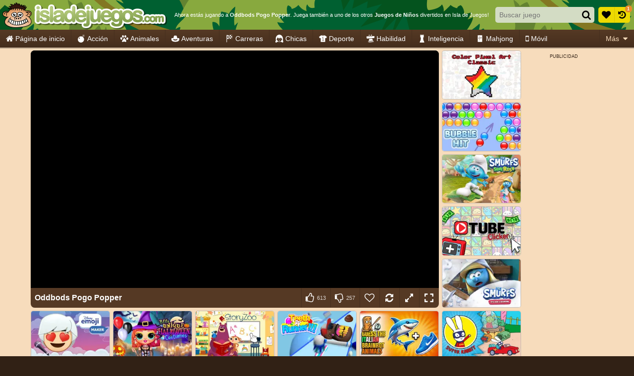

--- FILE ---
content_type: text/html; charset=UTF-8
request_url: https://www.isladejuegos.com/ninos/oddbods-pogo-popper
body_size: 51011
content:
<!doctype html>
<html lang="es" prefix="og: https://ogp.me/ns#">
	<head>
		<meta charset="utf-8">
		<meta name="viewport" content="width=device-width, initial-scale=1, shrink-to-fit=no">
		<title>Oddbods Pogo Popper - Juegos de Niños - Isla de Juegos</title>
		<link rel="alternate" hreflang="pt-BR" href="https://www.1001jogos.com.br/criancas/oddbods-pogo-popper">
		<link rel="alternate" hreflang="cs" href="https://www.1001hry.cz/deti/oddbods-pogo-popper">
		<link rel="alternate" hreflang="de" href="https://www.1001spiele.de/kinder/oddbods-pogo-popper">
		<link rel="alternate" hreflang="da" href="https://www.spilxl.dk/born/oddbods-pogo-popper">
		<link rel="alternate" hreflang="es" href="https://www.isladejuegos.com/ninos/oddbods-pogo-popper">
		<link rel="alternate" hreflang="fi" href="https://www.1001pelit.com/lapset/oddbods-pogo-popper">
		<link rel="alternate" hreflang="fr" href="https://www.1001jeux.fr/enfants/oddbods-pogo-popper">
		<link rel="alternate" hreflang="el" href="https://www.paixnidiaxl.gr/kids/oddbods-pogo-popper">
		<link rel="alternate" hreflang="hu" href="https://www.jatekokxl.hu/gyerekek/oddbods-pogo-popper">
		<link rel="alternate" hreflang="it" href="https://www.giochixl.it/bambini/oddbods-pogo-popper">
		<link rel="alternate" hreflang="nl" href="https://www.elkspel.nl/kinderen/oddbods-pogo-popper">
		<link rel="alternate" hreflang="no" href="https://www.spillespill.no/barn/oddbods-pogo-popper">
		<link rel="alternate" hreflang="pl" href="https://www.grajteraz.pl/dzieci/oddbods-pogo-popper">
		<link rel="alternate" hreflang="pt" href="https://www.1001jogos.pt/criancas/oddbods-pogo-popper">
		<link rel="alternate" hreflang="ro" href="https://www.1001jocuri.ro/copii/oddbods-pogo-popper">
		<link rel="alternate" hreflang="sv" href="https://www.spelo.se/barn/oddbods-pogo-popper">
		<link rel="alternate" hreflang="en" href="https://www.1001games.com/kids/oddbods-pogo-popper">
		<link rel="alternate" hreflang="x-default" href="https://www.1001games.com/kids/oddbods-pogo-popper">
		<meta name="description" content="Visita nuestro sitio web para jugar a Oddbods Pogo Popper o a otros estupendos juegos de juegos de niños!">
		<link rel="canonical" href="https://www.isladejuegos.com/ninos/oddbods-pogo-popper">
		<link rel="preconnect" href="https://ccf.admeen.org">
		<link rel="preconnect" href="https://tcf.admeen.org">
		<link rel="preconnect" href="https://www.google-analytics.com">
		<link rel="preconnect" href="https://imasdk.googleapis.com">
		<link rel="preconnect" href="https://hb.improvedigital.com">
		<link rel="preload" fetchpriority="high" as="image" type="image/svg+xml" href="https://ccf.admeen.org/52/fp/7dac3dfc86ee717bad547a8dabe8b35e/images/hbg2.svg">
		<style>html,body{height:100%;width:100%;padding:0;margin:0}.icon{height:16px}.is-loading{position:relative;overflow:hidden}.is-loading:before{content:'';display:block;top:50% !important;left:50% !important;right:auto !important;bottom:auto !important;margin:-13px 0 0 -13px;width:26px;height:26px;background:none;border:solid .25rem rgba(0,0,0,.2);border-top-color:#000;border-radius:50%;-webkit-animation:loader .8s infinite linear;animation:loader .8s infinite linear}.is-loading:after{display:block;content:'';top:0;right:0;bottom:0;left:0}@-webkit-keyframes loader{0%{-webkit-transform:rotate(0deg);}100%{-webkit-transform:rotate(359deg);}}@keyframes loader{0%{transform:rotate(0deg);}100%{transform:rotate(359deg);}}*,*::before,*::after{box-sizing:border-box}html{font-family:sans-serif;line-height:1.15;-webkit-text-size-adjust:100%;-webkit-tap-highlight-color:rgba(0,0,0,0)}article,aside,figcaption,figure,footer,header,hgroup,main,nav,section{display:block}body{margin:0;font-family:Tahoma,Helvetica,Verdana,sans-serif;font-size:.875rem;font-weight:400;line-height:1.5;color:#fff;text-align:left;background-color:#312115}[tabindex="-1"]:focus:not(:focus-visible){outline:0 !important}hr{box-sizing:content-box;height:0;overflow:visible}h1,h2,h3,h4,h5,h6{margin-top:0;margin-bottom:0}p{margin-top:0;margin-bottom:1rem}abbr[title],abbr[data-original-title]{text-decoration:underline;text-decoration:underline dotted;cursor:help;border-bottom:0;text-decoration-skip-ink:none}address{margin-bottom:1rem;font-style:normal;line-height:inherit}ol,ul,dl{margin-top:0;margin-bottom:1rem}ol ol,ul ul,ol ul,ul ol{margin-bottom:0}dt{font-weight:700}dd{margin-bottom:.5rem;margin-left:0}blockquote{margin:0 0 1rem}b,strong{font-weight:bolder}small{font-size:80%}sub,sup{position:relative;font-size:75%;line-height:0;vertical-align:baseline}sub{bottom:-0.25em}sup{top:-0.5em}a{color:#312115;text-decoration:underline;background-color:transparent}a:hover{color:#638331;text-decoration:none}a:not([href]):not([class]){color:inherit;text-decoration:none}a:not([href]):not([class]):hover{color:inherit;text-decoration:none}pre,code,kbd,samp{font-family:SFMono-Regular,Menlo,Monaco,Consolas,"Liberation Mono","Courier New",monospace;font-size:1em}pre{margin-top:0;margin-bottom:1rem;overflow:auto;-ms-overflow-style:scrollbar}figure{margin:0 0 1rem}img{vertical-align:middle;border-style:none}svg{overflow:hidden;vertical-align:middle}table{border-collapse:collapse}caption{padding-top:.75rem;padding-bottom:.75rem;color:#6c757d;text-align:left;caption-side:bottom}th{text-align:inherit;text-align:-webkit-match-parent}label{display:inline-block;margin-bottom:.25rem}button{border-radius:0}button:focus:not(:focus-visible){outline:0}input,button,select,optgroup,textarea{margin:0;font-family:inherit;font-size:inherit;line-height:inherit}button,input{overflow:visible}button,select{text-transform:none}[role=button]{cursor:pointer}select{word-wrap:normal}button,[type=button],[type=reset],[type=submit]{-webkit-appearance:button}button:not(:disabled),[type=button]:not(:disabled),[type=reset]:not(:disabled),[type=submit]:not(:disabled){cursor:pointer}button::-moz-focus-inner,[type=button]::-moz-focus-inner,[type=reset]::-moz-focus-inner,[type=submit]::-moz-focus-inner{padding:0;border-style:none}input[type=radio],input[type=checkbox]{box-sizing:border-box;padding:0}textarea{overflow:auto;resize:vertical}fieldset{min-width:0;padding:0;margin:0;border:0}legend{display:block;width:100%;max-width:100%;padding:0;margin-bottom:.5rem;font-size:1.5rem;line-height:inherit;color:inherit;white-space:normal}progress{vertical-align:baseline}[type=number]::-webkit-inner-spin-button,[type=number]::-webkit-outer-spin-button{height:auto}[type=search]{outline-offset:-2px;-webkit-appearance:none}[type=search]::-webkit-search-decoration{-webkit-appearance:none}::-webkit-file-upload-button{font:inherit;-webkit-appearance:button}output{display:inline-block}summary{display:list-item;cursor:pointer}template{display:none}[hidden]{display:none !important}.container,.container-fluid,.container-xl,.container-lg,.container-md,.container-sm{width:100%;padding-right:.25rem;padding-left:.25rem;margin-right:auto;margin-left:auto}@media(min-width:576px){.container-sm,.container{max-width:540px}}@media(min-width:768px){.container-md,.container-sm,.container{max-width:720px}}@media(min-width:992px){.container-lg,.container-md,.container-sm,.container{max-width:960px}}@media(min-width:1200px){.container-xl,.container-lg,.container-md,.container-sm,.container{max-width:1140px}}.row{display:flex;flex-wrap:wrap;margin-right:-0.25rem;margin-left:-0.25rem}.no-gutters{margin-right:0;margin-left:0}.no-gutters>.col,.no-gutters>[class*=col-]{padding-right:0;padding-left:0}.col-xl,.col-xl-auto,.col-xl-12,.col-xl-11,.col-xl-10,.col-xl-9,.col-xl-8,.col-xl-7,.col-xl-6,.col-xl-5,.col-xl-4,.col-xl-3,.col-xl-2,.col-xl-1,.col-lg,.col-lg-auto,.col-lg-12,.col-lg-11,.col-lg-10,.col-lg-9,.col-lg-8,.col-lg-7,.col-lg-6,.col-lg-5,.col-lg-4,.col-lg-3,.col-lg-2,.col-lg-1,.col-md,.col-md-auto,.col-md-12,.col-md-11,.col-md-10,.col-md-9,.col-md-8,.col-md-7,.col-md-6,.col-md-5,.col-md-4,.col-md-3,.col-md-2,.col-md-1,.col-sm,.col-sm-auto,.col-sm-12,.col-sm-11,.col-sm-10,.col-sm-9,.col-sm-8,.col-sm-7,.col-sm-6,.col-sm-5,.col-sm-4,.col-sm-3,.col-sm-2,.col-sm-1,.col,.col-auto,.col-12,.col-11,.col-10,.col-9,.col-8,.col-7,.col-6,.col-5,.col-4,.col-3,.col-2,.col-1{position:relative;width:100%;padding-right:.25rem;padding-left:.25rem}.col{flex-basis:0;flex-grow:1;max-width:100%}.row-cols-1>*{flex:0 0 100%;max-width:100%}.row-cols-2>*{flex:0 0 50%;max-width:50%}.row-cols-3>*{flex:0 0 33.3333333333%;max-width:33.3333333333%}.row-cols-4>*{flex:0 0 25%;max-width:25%}.row-cols-5>*{flex:0 0 20%;max-width:20%}.row-cols-6>*{flex:0 0 16.6666666667%;max-width:16.6666666667%}.col-auto{flex:0 0 auto;width:auto;max-width:100%}.col-1{flex:0 0 8.33333333%;max-width:8.33333333%}.col-2{flex:0 0 16.66666667%;max-width:16.66666667%}.col-3{flex:0 0 25%;max-width:25%}.col-4{flex:0 0 33.33333333%;max-width:33.33333333%}.col-5{flex:0 0 41.66666667%;max-width:41.66666667%}.col-6{flex:0 0 50%;max-width:50%}.col-7{flex:0 0 58.33333333%;max-width:58.33333333%}.col-8{flex:0 0 66.66666667%;max-width:66.66666667%}.col-9{flex:0 0 75%;max-width:75%}.col-10{flex:0 0 83.33333333%;max-width:83.33333333%}.col-11{flex:0 0 91.66666667%;max-width:91.66666667%}.col-12{flex:0 0 100%;max-width:100%}.order-first{order:-1}.order-last{order:13}.order-0{order:0}.order-1{order:1}.order-2{order:2}.order-3{order:3}.order-4{order:4}.order-5{order:5}.order-6{order:6}.order-7{order:7}.order-8{order:8}.order-9{order:9}.order-10{order:10}.order-11{order:11}.order-12{order:12}.offset-1{margin-left:8.33333333%}.offset-2{margin-left:16.66666667%}.offset-3{margin-left:25%}.offset-4{margin-left:33.33333333%}.offset-5{margin-left:41.66666667%}.offset-6{margin-left:50%}.offset-7{margin-left:58.33333333%}.offset-8{margin-left:66.66666667%}.offset-9{margin-left:75%}.offset-10{margin-left:83.33333333%}.offset-11{margin-left:91.66666667%}@media(min-width:576px){.col-sm{flex-basis:0;flex-grow:1;max-width:100%}.row-cols-sm-1>*{flex:0 0 100%;max-width:100%}.row-cols-sm-2>*{flex:0 0 50%;max-width:50%}.row-cols-sm-3>*{flex:0 0 33.3333333333%;max-width:33.3333333333%}.row-cols-sm-4>*{flex:0 0 25%;max-width:25%}.row-cols-sm-5>*{flex:0 0 20%;max-width:20%}.row-cols-sm-6>*{flex:0 0 16.6666666667%;max-width:16.6666666667%}.col-sm-auto{flex:0 0 auto;width:auto;max-width:100%}.col-sm-1{flex:0 0 8.33333333%;max-width:8.33333333%}.col-sm-2{flex:0 0 16.66666667%;max-width:16.66666667%}.col-sm-3{flex:0 0 25%;max-width:25%}.col-sm-4{flex:0 0 33.33333333%;max-width:33.33333333%}.col-sm-5{flex:0 0 41.66666667%;max-width:41.66666667%}.col-sm-6{flex:0 0 50%;max-width:50%}.col-sm-7{flex:0 0 58.33333333%;max-width:58.33333333%}.col-sm-8{flex:0 0 66.66666667%;max-width:66.66666667%}.col-sm-9{flex:0 0 75%;max-width:75%}.col-sm-10{flex:0 0 83.33333333%;max-width:83.33333333%}.col-sm-11{flex:0 0 91.66666667%;max-width:91.66666667%}.col-sm-12{flex:0 0 100%;max-width:100%}.order-sm-first{order:-1}.order-sm-last{order:13}.order-sm-0{order:0}.order-sm-1{order:1}.order-sm-2{order:2}.order-sm-3{order:3}.order-sm-4{order:4}.order-sm-5{order:5}.order-sm-6{order:6}.order-sm-7{order:7}.order-sm-8{order:8}.order-sm-9{order:9}.order-sm-10{order:10}.order-sm-11{order:11}.order-sm-12{order:12}.offset-sm-0{margin-left:0}.offset-sm-1{margin-left:8.33333333%}.offset-sm-2{margin-left:16.66666667%}.offset-sm-3{margin-left:25%}.offset-sm-4{margin-left:33.33333333%}.offset-sm-5{margin-left:41.66666667%}.offset-sm-6{margin-left:50%}.offset-sm-7{margin-left:58.33333333%}.offset-sm-8{margin-left:66.66666667%}.offset-sm-9{margin-left:75%}.offset-sm-10{margin-left:83.33333333%}.offset-sm-11{margin-left:91.66666667%}}@media(min-width:768px){.col-md{flex-basis:0;flex-grow:1;max-width:100%}.row-cols-md-1>*{flex:0 0 100%;max-width:100%}.row-cols-md-2>*{flex:0 0 50%;max-width:50%}.row-cols-md-3>*{flex:0 0 33.3333333333%;max-width:33.3333333333%}.row-cols-md-4>*{flex:0 0 25%;max-width:25%}.row-cols-md-5>*{flex:0 0 20%;max-width:20%}.row-cols-md-6>*{flex:0 0 16.6666666667%;max-width:16.6666666667%}.col-md-auto{flex:0 0 auto;width:auto;max-width:100%}.col-md-1{flex:0 0 8.33333333%;max-width:8.33333333%}.col-md-2{flex:0 0 16.66666667%;max-width:16.66666667%}.col-md-3{flex:0 0 25%;max-width:25%}.col-md-4{flex:0 0 33.33333333%;max-width:33.33333333%}.col-md-5{flex:0 0 41.66666667%;max-width:41.66666667%}.col-md-6{flex:0 0 50%;max-width:50%}.col-md-7{flex:0 0 58.33333333%;max-width:58.33333333%}.col-md-8{flex:0 0 66.66666667%;max-width:66.66666667%}.col-md-9{flex:0 0 75%;max-width:75%}.col-md-10{flex:0 0 83.33333333%;max-width:83.33333333%}.col-md-11{flex:0 0 91.66666667%;max-width:91.66666667%}.col-md-12{flex:0 0 100%;max-width:100%}.order-md-first{order:-1}.order-md-last{order:13}.order-md-0{order:0}.order-md-1{order:1}.order-md-2{order:2}.order-md-3{order:3}.order-md-4{order:4}.order-md-5{order:5}.order-md-6{order:6}.order-md-7{order:7}.order-md-8{order:8}.order-md-9{order:9}.order-md-10{order:10}.order-md-11{order:11}.order-md-12{order:12}.offset-md-0{margin-left:0}.offset-md-1{margin-left:8.33333333%}.offset-md-2{margin-left:16.66666667%}.offset-md-3{margin-left:25%}.offset-md-4{margin-left:33.33333333%}.offset-md-5{margin-left:41.66666667%}.offset-md-6{margin-left:50%}.offset-md-7{margin-left:58.33333333%}.offset-md-8{margin-left:66.66666667%}.offset-md-9{margin-left:75%}.offset-md-10{margin-left:83.33333333%}.offset-md-11{margin-left:91.66666667%}}@media(min-width:992px){.col-lg{flex-basis:0;flex-grow:1;max-width:100%}.row-cols-lg-1>*{flex:0 0 100%;max-width:100%}.row-cols-lg-2>*{flex:0 0 50%;max-width:50%}.row-cols-lg-3>*{flex:0 0 33.3333333333%;max-width:33.3333333333%}.row-cols-lg-4>*{flex:0 0 25%;max-width:25%}.row-cols-lg-5>*{flex:0 0 20%;max-width:20%}.row-cols-lg-6>*{flex:0 0 16.6666666667%;max-width:16.6666666667%}.col-lg-auto{flex:0 0 auto;width:auto;max-width:100%}.col-lg-1{flex:0 0 8.33333333%;max-width:8.33333333%}.col-lg-2{flex:0 0 16.66666667%;max-width:16.66666667%}.col-lg-3{flex:0 0 25%;max-width:25%}.col-lg-4{flex:0 0 33.33333333%;max-width:33.33333333%}.col-lg-5{flex:0 0 41.66666667%;max-width:41.66666667%}.col-lg-6{flex:0 0 50%;max-width:50%}.col-lg-7{flex:0 0 58.33333333%;max-width:58.33333333%}.col-lg-8{flex:0 0 66.66666667%;max-width:66.66666667%}.col-lg-9{flex:0 0 75%;max-width:75%}.col-lg-10{flex:0 0 83.33333333%;max-width:83.33333333%}.col-lg-11{flex:0 0 91.66666667%;max-width:91.66666667%}.col-lg-12{flex:0 0 100%;max-width:100%}.order-lg-first{order:-1}.order-lg-last{order:13}.order-lg-0{order:0}.order-lg-1{order:1}.order-lg-2{order:2}.order-lg-3{order:3}.order-lg-4{order:4}.order-lg-5{order:5}.order-lg-6{order:6}.order-lg-7{order:7}.order-lg-8{order:8}.order-lg-9{order:9}.order-lg-10{order:10}.order-lg-11{order:11}.order-lg-12{order:12}.offset-lg-0{margin-left:0}.offset-lg-1{margin-left:8.33333333%}.offset-lg-2{margin-left:16.66666667%}.offset-lg-3{margin-left:25%}.offset-lg-4{margin-left:33.33333333%}.offset-lg-5{margin-left:41.66666667%}.offset-lg-6{margin-left:50%}.offset-lg-7{margin-left:58.33333333%}.offset-lg-8{margin-left:66.66666667%}.offset-lg-9{margin-left:75%}.offset-lg-10{margin-left:83.33333333%}.offset-lg-11{margin-left:91.66666667%}}@media(min-width:1200px){.col-xl{flex-basis:0;flex-grow:1;max-width:100%}.row-cols-xl-1>*{flex:0 0 100%;max-width:100%}.row-cols-xl-2>*{flex:0 0 50%;max-width:50%}.row-cols-xl-3>*{flex:0 0 33.3333333333%;max-width:33.3333333333%}.row-cols-xl-4>*{flex:0 0 25%;max-width:25%}.row-cols-xl-5>*{flex:0 0 20%;max-width:20%}.row-cols-xl-6>*{flex:0 0 16.6666666667%;max-width:16.6666666667%}.col-xl-auto{flex:0 0 auto;width:auto;max-width:100%}.col-xl-1{flex:0 0 8.33333333%;max-width:8.33333333%}.col-xl-2{flex:0 0 16.66666667%;max-width:16.66666667%}.col-xl-3{flex:0 0 25%;max-width:25%}.col-xl-4{flex:0 0 33.33333333%;max-width:33.33333333%}.col-xl-5{flex:0 0 41.66666667%;max-width:41.66666667%}.col-xl-6{flex:0 0 50%;max-width:50%}.col-xl-7{flex:0 0 58.33333333%;max-width:58.33333333%}.col-xl-8{flex:0 0 66.66666667%;max-width:66.66666667%}.col-xl-9{flex:0 0 75%;max-width:75%}.col-xl-10{flex:0 0 83.33333333%;max-width:83.33333333%}.col-xl-11{flex:0 0 91.66666667%;max-width:91.66666667%}.col-xl-12{flex:0 0 100%;max-width:100%}.order-xl-first{order:-1}.order-xl-last{order:13}.order-xl-0{order:0}.order-xl-1{order:1}.order-xl-2{order:2}.order-xl-3{order:3}.order-xl-4{order:4}.order-xl-5{order:5}.order-xl-6{order:6}.order-xl-7{order:7}.order-xl-8{order:8}.order-xl-9{order:9}.order-xl-10{order:10}.order-xl-11{order:11}.order-xl-12{order:12}.offset-xl-0{margin-left:0}.offset-xl-1{margin-left:8.33333333%}.offset-xl-2{margin-left:16.66666667%}.offset-xl-3{margin-left:25%}.offset-xl-4{margin-left:33.33333333%}.offset-xl-5{margin-left:41.66666667%}.offset-xl-6{margin-left:50%}.offset-xl-7{margin-left:58.33333333%}.offset-xl-8{margin-left:66.66666667%}.offset-xl-9{margin-left:75%}.offset-xl-10{margin-left:83.33333333%}.offset-xl-11{margin-left:91.66666667%}}.form-control{display:block;width:100%;height:calc(1.5em + 0.5rem + 4px);padding:.25rem .5rem;font-size:.875rem;font-weight:400;line-height:1.5;color:#495057;background-color:#fff;background-clip:padding-box;border:2px solid #dde4d1;border-radius:.3125rem;transition:border-color .15s ease-in-out,box-shadow .15s ease-in-out}@media(prefers-reduced-motion:reduce){.form-control{transition:none}}.form-control::-ms-expand{background-color:transparent;border:0}.form-control:focus{color:#495057;background-color:#fff;border-color:#c5d1b1;outline:0;box-shadow:0 0 0 .2rem rgba(255,255,255,0.25)}.form-control::placeholder{color:#e9ecef;opacity:1}.form-control:disabled,.form-control[readonly]{background-color:rgba(255,255,255,0.4);opacity:1}input[type=date].form-control,input[type=time].form-control,input[type=datetime-local].form-control,input[type=month].form-control{appearance:none}select.form-control:-moz-focusring{color:transparent;text-shadow:0 0 0 #495057}select.form-control:focus::-ms-value{color:#495057;background-color:#fff}.form-control-file,.form-control-range{display:block;width:100%}.col-form-label{padding-top:calc(0.25rem + 2px);padding-bottom:calc(0.25rem + 2px);margin-bottom:0;font-size:inherit;line-height:1.5}.col-form-label-lg{padding-top:calc(0.5rem + 2px);padding-bottom:calc(0.5rem + 2px);font-size:.875rem;line-height:1.5}.col-form-label-sm{padding-top:calc(0.125rem + 2px);padding-bottom:calc(0.125rem + 2px);font-size:.75rem;line-height:1.5}.form-control-plaintext{display:block;width:100%;padding:.25rem 0;margin-bottom:0;font-size:.875rem;line-height:1.5;color:#fff;background-color:transparent;border:solid transparent;border-width:2px 0}.form-control-plaintext.form-control-sm,.form-control-plaintext.form-control-lg{padding-right:0;padding-left:0}.form-control-sm{height:calc(1.5em + 0.25rem + 4px);padding:.125rem .25rem;font-size:.75rem;line-height:1.5;border-radius:.1875rem}.form-control-lg{height:calc(1.5em + 1rem + 4px);padding:.5rem 1rem;font-size:.875rem;line-height:1.5;border-radius:.5rem}select.form-control[size],select.form-control[multiple]{height:auto}textarea.form-control{height:auto}.form-group{margin-bottom:.5rem}.form-text{display:block;margin-top:.25rem}.form-row{display:flex;flex-wrap:wrap;margin-right:-5px;margin-left:-5px}.form-row>.col,.form-row>[class*=col-]{padding-right:5px;padding-left:5px}.form-check{position:relative;display:block;padding-left:1.25rem}.form-check-input{position:absolute;margin-top:.3rem;margin-left:-1.25rem}.form-check-input[disabled] ~ .form-check-label,.form-check-input:disabled ~ .form-check-label{color:#6c757d}.form-check-label{margin-bottom:0}.form-check-inline{display:inline-flex;align-items:center;padding-left:0;margin-right:.75rem}.form-check-inline .form-check-input{position:static;margin-top:0;margin-right:.3125rem;margin-left:0}.valid-feedback{display:none;width:100%;margin-top:.25rem;font-size:.875em;color:#28a745}.valid-tooltip{position:absolute;top:100%;left:0;z-index:5;display:none;max-width:100%;padding:.25rem .5rem;margin-top:.1rem;font-size:.75rem;line-height:1.5;color:#fff;background-color:rgba(40,167,69,0.9);border-radius:.3125rem}.form-row>.col>.valid-tooltip,.form-row>[class*=col-]>.valid-tooltip{left:5px}.was-validated :valid ~ .valid-feedback,.was-validated :valid ~ .valid-tooltip,.is-valid ~ .valid-feedback,.is-valid ~ .valid-tooltip{display:block}.was-validated .form-control:valid,.form-control.is-valid{border-color:#28a745;padding-right:calc(1.5em + 0.5rem) !important;background-image:url("data:image/svg+xml,%3csvgxmlns='http://www.w3.org/2000/svg'width='8'height='8'viewBox='0088'%3e%3cpathfill='%2328a745'd='M2.36.73L.64.53c-.4-1.04.46-1.41.1-.8l1.11.43.4-3.8c.6-.631.6-.271.2.7l-44.6c-.43.5-.8.4-1.1.1z'/%3e%3c/svg%3e");background-repeat:no-repeat;background-position:right calc(0.375em + 0.125rem) center;background-size:calc(0.75em + 0.25rem) calc(0.75em + 0.25rem)}.was-validated .form-control:valid:focus,.form-control.is-valid:focus{border-color:#28a745;box-shadow:0 0 0 .2rem rgba(40,167,69,0.25)}.was-validated select.form-control:valid,select.form-control.is-valid{padding-right:2rem !important;background-position:right 1rem center}.was-validated textarea.form-control:valid,textarea.form-control.is-valid{padding-right:calc(1.5em + 0.5rem);background-position:top calc(0.375em + 0.125rem) right calc(0.375em + 0.125rem)}.was-validated .custom-select:valid,.custom-select.is-valid{border-color:#28a745;padding-right:calc(0.75em + 1.875rem) !important;background:url("data:image/svg+xml,%3csvgxmlns='http://www.w3.org/2000/svg'width='4'height='5'viewBox='0045'%3e%3cpathfill='%23343a40'd='M20L02h4zm05L03h4z'/%3e%3c/svg%3e") right .5rem center/8px 10px no-repeat,#fff url("data:image/svg+xml,%3csvgxmlns='http://www.w3.org/2000/svg'width='8'height='8'viewBox='0088'%3e%3cpathfill='%2328a745'd='M2.36.73L.64.53c-.4-1.04.46-1.41.1-.8l1.11.43.4-3.8c.6-.631.6-.271.2.7l-44.6c-.43.5-.8.4-1.1.1z'/%3e%3c/svg%3e") center right 1.5rem/calc(0.75em + 0.25rem) calc(0.75em + 0.25rem) no-repeat}.was-validated .custom-select:valid:focus,.custom-select.is-valid:focus{border-color:#28a745;box-shadow:0 0 0 .2rem rgba(40,167,69,0.25)}.was-validated .form-check-input:valid ~ .form-check-label,.form-check-input.is-valid ~ .form-check-label{color:#28a745}.was-validated .form-check-input:valid ~ .valid-feedback,.was-validated .form-check-input:valid ~ .valid-tooltip,.form-check-input.is-valid ~ .valid-feedback,.form-check-input.is-valid ~ .valid-tooltip{display:block}.was-validated .custom-control-input:valid ~ .custom-control-label,.custom-control-input.is-valid ~ .custom-control-label{color:#28a745}.was-validated .custom-control-input:valid ~ .custom-control-label::before,.custom-control-input.is-valid ~ .custom-control-label::before{border-color:#28a745}.was-validated .custom-control-input:valid:checked ~ .custom-control-label::before,.custom-control-input.is-valid:checked ~ .custom-control-label::before{border-color:#34ce57;background-color:#34ce57}.was-validated .custom-control-input:valid:focus ~ .custom-control-label::before,.custom-control-input.is-valid:focus ~ .custom-control-label::before{box-shadow:0 0 0 .2rem rgba(40,167,69,0.25)}.was-validated .custom-control-input:valid:focus:not(:checked) ~ .custom-control-label::before,.custom-control-input.is-valid:focus:not(:checked) ~ .custom-control-label::before{border-color:#28a745}.was-validated .custom-file-input:valid ~ .custom-file-label,.custom-file-input.is-valid ~ .custom-file-label{border-color:#28a745}.was-validated .custom-file-input:valid:focus ~ .custom-file-label,.custom-file-input.is-valid:focus ~ .custom-file-label{border-color:#28a745;box-shadow:0 0 0 .2rem rgba(40,167,69,0.25)}.invalid-feedback{display:none;width:100%;margin-top:.25rem;font-size:.875em;color:#e0162a}.invalid-tooltip{position:absolute;top:100%;left:0;z-index:5;display:none;max-width:100%;padding:.25rem .5rem;margin-top:.1rem;font-size:.75rem;line-height:1.5;color:#fff;background-color:rgba(224,22,42,0.9);border-radius:.3125rem}.form-row>.col>.invalid-tooltip,.form-row>[class*=col-]>.invalid-tooltip{left:5px}.was-validated :invalid ~ .invalid-feedback,.was-validated :invalid ~ .invalid-tooltip,.is-invalid ~ .invalid-feedback,.is-invalid ~ .invalid-tooltip{display:block}.was-validated .form-control:invalid,.form-control.is-invalid{border-color:#e0162a;padding-right:calc(1.5em + 0.5rem) !important;background-image:url("data:image/svg+xml,%3csvgxmlns='http://www.w3.org/2000/svg'width='12'height='12'fill='none'stroke='%23e0162a'viewBox='001212'%3e%3ccirclecx='6'cy='6'r='4.5'/%3e%3cpathstroke-linejoin='round'd='M5.83.6h.4L66.5z'/%3e%3ccirclecx='6'cy='8.2'r='.6'fill='%23e0162a'stroke='none'/%3e%3c/svg%3e");background-repeat:no-repeat;background-position:right calc(0.375em + 0.125rem) center;background-size:calc(0.75em + 0.25rem) calc(0.75em + 0.25rem)}.was-validated .form-control:invalid:focus,.form-control.is-invalid:focus{border-color:#e0162a;box-shadow:0 0 0 .2rem rgba(224,22,42,0.25)}.was-validated select.form-control:invalid,select.form-control.is-invalid{padding-right:2rem !important;background-position:right 1rem center}.was-validated textarea.form-control:invalid,textarea.form-control.is-invalid{padding-right:calc(1.5em + 0.5rem);background-position:top calc(0.375em + 0.125rem) right calc(0.375em + 0.125rem)}.was-validated .custom-select:invalid,.custom-select.is-invalid{border-color:#e0162a;padding-right:calc(0.75em + 1.875rem) !important;background:url("data:image/svg+xml,%3csvgxmlns='http://www.w3.org/2000/svg'width='4'height='5'viewBox='0045'%3e%3cpathfill='%23343a40'd='M20L02h4zm05L03h4z'/%3e%3c/svg%3e") right .5rem center/8px 10px no-repeat,#fff url("data:image/svg+xml,%3csvgxmlns='http://www.w3.org/2000/svg'width='12'height='12'fill='none'stroke='%23e0162a'viewBox='001212'%3e%3ccirclecx='6'cy='6'r='4.5'/%3e%3cpathstroke-linejoin='round'd='M5.83.6h.4L66.5z'/%3e%3ccirclecx='6'cy='8.2'r='.6'fill='%23e0162a'stroke='none'/%3e%3c/svg%3e") center right 1.5rem/calc(0.75em + 0.25rem) calc(0.75em + 0.25rem) no-repeat}.was-validated .custom-select:invalid:focus,.custom-select.is-invalid:focus{border-color:#e0162a;box-shadow:0 0 0 .2rem rgba(224,22,42,0.25)}.was-validated .form-check-input:invalid ~ .form-check-label,.form-check-input.is-invalid ~ .form-check-label{color:#e0162a}.was-validated .form-check-input:invalid ~ .invalid-feedback,.was-validated .form-check-input:invalid ~ .invalid-tooltip,.form-check-input.is-invalid ~ .invalid-feedback,.form-check-input.is-invalid ~ .invalid-tooltip{display:block}.was-validated .custom-control-input:invalid ~ .custom-control-label,.custom-control-input.is-invalid ~ .custom-control-label{color:#e0162a}.was-validated .custom-control-input:invalid ~ .custom-control-label::before,.custom-control-input.is-invalid ~ .custom-control-label::before{border-color:#e0162a}.was-validated .custom-control-input:invalid:checked ~ .custom-control-label::before,.custom-control-input.is-invalid:checked ~ .custom-control-label::before{border-color:#ec3d4e;background-color:#ec3d4e}.was-validated .custom-control-input:invalid:focus ~ .custom-control-label::before,.custom-control-input.is-invalid:focus ~ .custom-control-label::before{box-shadow:0 0 0 .2rem rgba(224,22,42,0.25)}.was-validated .custom-control-input:invalid:focus:not(:checked) ~ .custom-control-label::before,.custom-control-input.is-invalid:focus:not(:checked) ~ .custom-control-label::before{border-color:#e0162a}.was-validated .custom-file-input:invalid ~ .custom-file-label,.custom-file-input.is-invalid ~ .custom-file-label{border-color:#e0162a}.was-validated .custom-file-input:invalid:focus ~ .custom-file-label,.custom-file-input.is-invalid:focus ~ .custom-file-label{border-color:#e0162a;box-shadow:0 0 0 .2rem rgba(224,22,42,0.25)}.form-inline{display:flex;flex-flow:row wrap;align-items:center}.form-inline .form-check{width:100%}@media(min-width:576px){.form-inline label{display:flex;align-items:center;justify-content:center;margin-bottom:0}.form-inline .form-group{display:flex;flex:0 0 auto;flex-flow:row wrap;align-items:center;margin-bottom:0}.form-inline .form-control{display:inline-block;width:auto;vertical-align:middle}.form-inline .form-control-plaintext{display:inline-block}.form-inline .input-group,.form-inline .custom-select{width:auto}.form-inline .form-check{display:flex;align-items:center;justify-content:center;width:auto;padding-left:0}.form-inline .form-check-input{position:relative;flex-shrink:0;margin-top:0;margin-right:.25rem;margin-left:0}.form-inline .custom-control{align-items:center;justify-content:center}.form-inline .custom-control-label{margin-bottom:0}}.otcmp-container{color:#000;font-size:12px;line-height:normal}.otcmp-container p{margin-bottom:.5rem}.otcmp-container .hide,.otcmp-container .ot-hide{display:none !important}.otcmp-container .ot-scrn-rdr{display:none}.otcmp-container button{font-size:inherit;font-family:inherit}.otcmp-container button:not(:disabled){cursor:pointer}.otcmp-container button.ot-link-btn{padding:0;border:0;background:transparent;color:#312115;text-decoration:underline}.otcmp-container button.ot-link-btn:hover{color:#638331;text-decoration:none}.otcmp-container button.ot-link-btn.ot-pgph-link{display:none}.otcmp-container .btn-light{background:#e6ebde}.otcmp-container .btn-light:hover{background:#dde4d1}.otcmp-container *:focus{outline:0}#onetrust-consent-sdk .ot-hide{display:none !important}.ot-fade-in{animation-name:onetrust-fade-in;animation-duration:200ms;animation-timing-function:ease-in-out}.onetrust-pc-dark-filter{background:rgba(0,0,0,0.5);z-index:2147483645;width:100%;height:100%;overflow:hidden;position:fixed;top:0;bottom:0;left:0;right:0}@supports(-webkit-backdrop-filter:blur(3px)){.otcmp-type-wall .onetrust-pc-dark-filter{-webkit-backdrop-filter:blur(3px)}}@supports(backdrop-filter:blur(3px)){.otcmp-type-wall .onetrust-pc-dark-filter{backdrop-filter:blur(3px)}}.otcmp-wall{z-index:2147483646;position:fixed;top:0;bottom:0;right:0;left:0;display:flex;flex-direction:column;align-items:center;justify-content:flex-start;padding:.5rem}.otcmp-wall .ot-sdk-container{position:relative;display:flex;margin:0 auto;padding:.5rem;min-width:250px;max-width:600px;max-height:100%;border:0;border-radius:.5rem;background-color:#638331;-webkit-box-shadow:0 5px 15px rgba(0,0,0,0.3);-moz-box-shadow:0 5px 15px rgba(0,0,0,0.3);box-shadow:0 5px 15px 0 5px 15px rgba(0,0,0,0.3)}.otcmp-wall .ot-sdk-container .ot-sdk-row{position:relative;display:flex;flex-direction:column;justify-content:space-between;padding:.5rem;width:100%;border-radius:.25rem;background-color:#d3dcc4;background-image:linear-gradient(to bottom,#d3dcc4,#fff)}.otcmp-wall .ot-sdk-container .btn-container{display:flex;flex-direction:column-reverse}.otcmp-wall .ot-sdk-container .btn-container .btn{width:100%}.otcmp-wall .ot-sdk-container .settings-link-container{order:1}.otcmp-wall .ot-sdk-container .banner-actions-container{order:0;padding-top:.5rem}.otcmp-wall .ot-sdk-container .banner-actions-container.banner-actions-container-v2{display:flex;gap:.5rem;flex-wrap:wrap}.otcmp-wall .ot-sdk-container .banner-actions-container.banner-actions-container-v2 .btn-reject-all{order:2;width:calc(50% - 0.25rem)}.otcmp-wall .ot-sdk-container .banner-actions-container.banner-actions-container-v2 .btn-reject-all .icon{margin-left:-4px}.otcmp-wall .ot-sdk-container .banner-actions-container.banner-actions-container-v2 .btn-accept{order:3;width:calc(50% - 0.25rem)}.otcmp-wall .ot-sdk-container .banner-actions-container.banner-actions-container-v2 .btn-accept .icon{margin-left:-2px}.otcmp-wall .ot-sdk-container .banner-actions-container.banner-actions-container-v2 .btn-settings{order:1;flex:0 0 100%}.otcmp-wall .otcmp-policy .title{font-size:16px;text-align:center;color:#05531f;margin-bottom:.5rem}.otcmp-wall .otcmp-wall-content{overflow:auto}.otcmp-wall .otcmp-wall-content:before{display:block;content:"";height:100px;background:#fff url("https://ccf.admeen.org/52/fp/7dac3dfc86ee717bad547a8dabe8b35e/images/content/cmp-popup-header-mobile.png") center center no-repeat;background-size:cover;margin-bottom:.5rem;border-radius:.25rem}@media(-webkit-min-device-pixel-ratio:1.3),(min--moz-device-pixel-ratio:1.3),(-o-min-device-pixel-ratio:2.6/2),(min-device-pixel-ratio:1.3),(min-resolution:124.8dpi),(min-resolution:1.3dppx){.otcmp-wall .otcmp-wall-content:before{background-image:url("https://ccf.admeen.org/52/fp/7dac3dfc86ee717bad547a8dabe8b35e/images/2x/content/cmp-popup-header-mobile.png")}}.otcmp-wall .ot-dpd-container{border-top:solid 1px rgba(0,0,0,0.08);margin-bottom:.5rem;padding-top:.5rem}.otcmp-wall .ot-dpd-container .ot-dpd-title{font-size:12px;font-weight:bold}.otcmp-wall .ot-dpd-container .ot-dpd-content.show{margin-top:.5rem}.otcmp-wall .otcmp-wall-bottom{text-align:center;margin-top:.5rem}.otcmp-wall .otcmp-policy button.ot-link-btn,.otcmp-wall .otcmp-policy a{color:#000;text-decoration:underline}.otcmp-wall .otcmp-policy button.ot-link-btn:hover,.otcmp-wall .otcmp-policy a:hover{color:#638331;text-decoration:none}.otcmp-modal{z-index:2147483647;position:fixed;top:0;bottom:0;right:0;left:0;display:flex;flex-direction:column;align-items:center;justify-content:flex-start;padding:.5rem}.otcmp-modal .ot-pc-sdk-wrapper{position:relative;display:flex;margin:0 auto;padding:40px .5rem .5rem;min-width:250px;max-width:600px;max-height:100%;border:0;border-radius:.5rem;background-color:#638331;-webkit-box-shadow:0 5px 15px rgba(0,0,0,0.3);-moz-box-shadow:0 5px 15px rgba(0,0,0,0.3);box-shadow:0 5px 15px 0 5px 15px rgba(0,0,0,0.3)}.otcmp-type-wall .otcmp-modal .ot-pc-sdk-wrapper{width:100%}.otcmp-modal .btn-close{position:absolute;top:8px;right:9px;width:22px;height:22px;text-align:center}.otcmp-modal .btn-close:after{content:url("data:image/svg+xml;charset=utf8,%3Csvg%20xmlns%3D%22http%3A%2F%2Fwww.w3.org%2F2000%2Fsvg%22%20version%3D%221.1%22%20viewBox%3D%220%200%2025%2032%22%20aria-hidden%3D%22true%22%3E%3Cpath%20fill%3D%22%23ffffff%22%20d%3D%22M23.179%2023.607c0%20.446-.179.893-.5%201.214L20.25%2027.25c-.321.321-.768.5-1.214.5s-.893-.179-1.214-.5L12.572%2022l-5.25%205.25c-.321.321-.768.5-1.214.5s-.893-.179-1.214-.5l-2.429-2.429c-.321-.321-.5-.768-.5-1.214s.179-.893.5-1.214l5.25-5.25-5.25-5.25c-.321-.321-.5-.768-.5-1.214s.179-.893.5-1.214l2.429-2.429c.321-.321.768-.5%201.214-.5s.893.179%201.214.5l5.25%205.25%205.25-5.25c.321-.321.768-.5%201.214-.5s.893.179%201.214.5l2.429%202.429c.321.321.5.768.5%201.214s-.179.893-.5%201.214l-5.25%205.25%205.25%205.25c.321.321.5.768.5%201.214z%22%3E%3C%2Fpath%3E%3C%2Fsvg%3E");display:inline-block;width:12.5px;height:16px}.otcmp-modal .btn-close:hover:after{content:url("data:image/svg+xml;charset=utf8,%3Csvg%20xmlns%3D%22http%3A%2F%2Fwww.w3.org%2F2000%2Fsvg%22%20version%3D%221.1%22%20viewBox%3D%220%200%2025%2032%22%20aria-hidden%3D%22true%22%3E%3Cpath%20d%3D%22M23.179%2023.607c0%20.446-.179.893-.5%201.214L20.25%2027.25c-.321.321-.768.5-1.214.5s-.893-.179-1.214-.5L12.572%2022l-5.25%205.25c-.321.321-.768.5-1.214.5s-.893-.179-1.214-.5l-2.429-2.429c-.321-.321-.5-.768-.5-1.214s.179-.893.5-1.214l5.25-5.25-5.25-5.25c-.321-.321-.5-.768-.5-1.214s.179-.893.5-1.214l2.429-2.429c.321-.321.768-.5%201.214-.5s.893.179%201.214.5l5.25%205.25%205.25-5.25c.321-.321.768-.5%201.214-.5s.893.179%201.214.5l2.429%202.429c.321.321.5.768.5%201.214s-.179.893-.5%201.214l-5.25%205.25%205.25%205.25c.321.321.5.768.5%201.214z%22%3E%3C%2Fpath%3E%3C%2Fsvg%3E")}.otcmp-modal .otcmp-popup-content{display:flex;flex-direction:column;padding:.5rem;width:100%;border-radius:.25rem;background-color:#d3dcc4;background-image:linear-gradient(to bottom,#d3dcc4,#fff)}.otcmp-modal .otcmp-popup-content[style*=display][style*=block]{display:flex !important}.otcmp-modal .otcmp-popup-content .pc-logo-container{display:none}.otcmp-modal .otcmp-popup-vendors{padding-top:calc(34px + 0.5rem)}.otcmp-modal .otcmp-popup-vendors .otcmp-popup-title{display:flex;align-items:center}.otcmp-modal .otcmp-popup-vendors .otcmp-popup-vendors-list{overflow:auto;margin-bottom:.5rem}.otcmp-modal .otcmp-popup-title{position:absolute;top:0;left:0;color:#fff;font-size:1rem;padding:0 .5rem;height:40px;line-height:40px;white-space:nowrap;overflow:hidden;text-overflow:ellipsis;max-width:calc(100% - 30px)}.otcmp-modal .otcmp-popup-policy-text{order:1;flex:0 0 auto}.otcmp-type-banner .otcmp-modal .otcmp-popup-policy-text:before{display:block;content:"";height:100px;background:#fff url("https://ccf.admeen.org/52/fp/7dac3dfc86ee717bad547a8dabe8b35e/images/content/sncmp-popup-header.png") center center no-repeat;background-size:cover;margin-bottom:.5rem;border-radius:.25rem}@media(-webkit-min-device-pixel-ratio:1.3),(min--moz-device-pixel-ratio:1.3),(-o-min-device-pixel-ratio:2.6/2),(min-device-pixel-ratio:1.3),(min-resolution:124.8dpi),(min-resolution:1.3dppx){.otcmp-type-banner .otcmp-modal .otcmp-popup-policy-text:before{background-image:url("https://ccf.admeen.org/52/fp/7dac3dfc86ee717bad547a8dabe8b35e/images/2x/content/sncmp-popup-header.png")}}.otcmp-modal .otcmp-popup-cookie-prefs{order:2;margin:.5rem 0;border-top:solid 1px #d3dcc4;padding-top:.5rem;overflow:auto}.otcmp-modal .otcmp-popup-cookie-prefs .title{font-size:16px;text-align:center;color:#05531f;margin-bottom:.5rem}.otcmp-modal .otcmp-popup-footer{order:3;flex:0 0 auto;display:flex;flex-direction:row;flex-wrap:wrap-reverse}.otcmp-modal .otcmp-popup-footer.otcmp-popup-footer-v2{flex-wrap:nowrap;gap:.5rem}.otcmp-modal .otcmp-popup-footer.otcmp-popup-footer-v2 .btn-primary{flex:1 1 20%}.otcmp-modal .otcmp-popup-footer.otcmp-popup-footer-v2 .btn-reject-all{order:2}.otcmp-modal .otcmp-popup-footer.otcmp-popup-footer-v2 .btn-reject-all.ot-pc-refuse-all-handler{margin-right:0}.otcmp-modal .otcmp-popup-footer.otcmp-popup-footer-v2 .btn-reject-all .icon{margin-left:-4px}.otcmp-modal .otcmp-popup-footer.otcmp-popup-footer-v2 .btn-agree{order:3}.otcmp-modal .otcmp-popup-footer.otcmp-popup-footer-v2 .btn-agree .icon{margin-left:-2px}.otcmp-modal .otcmp-popup-footer.otcmp-popup-footer-v2 .btn-save{margin:0;order:1}.otcmp-modal .otcmp-popup-footer.otcmp-popup-footer-v2 .btn-save.save-preference-btn-handler{min-width:0;margin-left:0}.otcmp-modal .otcmp-popup-footer .btn-light{flex:1 1 auto;margin-bottom:.5rem}.otcmp-modal .otcmp-popup-footer .btn-primary{flex:0 0 100%;display:inline-block !important}.otcmp-modal .otcmp-popup-footer.ot-sdk-row .ot-pc-refuse-all-handler{margin-right:.25rem}.otcmp-modal .otcmp-popup-footer.ot-sdk-row .save-preference-btn-handler{margin-left:.25rem;min-width:calc(50% - 0.25rem)}.otcmp-modal .otcmp-popup-footer.save-preference-btn-container{flex-wrap:wrap}.otcmp-modal label .label-text{display:none}.otcmp-modal .cookie-subgroups-container{border-top:dashed 1px rgba(0,0,0,0.08);margin:0 0 .5rem 20px;padding:.5rem .5rem 0 0}.otcmp-modal .cookie-subgroups-container>ul{margin:0;padding:0}.otcmp-modal .cookie-subgroup{list-style:none outside;display:flex;align-items:center;flex-wrap:wrap}.otcmp-modal .cookie-subgroup>h6{font-size:12px;font-weight:bold;color:#000;max-width:80%}.otcmp-modal .cookie-subgroup .cookie-subgroup-toggle{margin-left:auto}.otcmp-modal .cookie-subgroup .cookie-subgroups-description-legal{flex-basis:100%;font-size:11px;margin-top:.5rem}.otcmp-modal .cookie-subgroup .cookie-subgroups-description-legal a{color:#312115;text-decoration:underline}.otcmp-modal .cookie-subgroup .cookie-subgroups-description-legal a:hover{color:#638331;text-decoration:none}.ot-accordion-layout.category-item{position:relative;border-top:solid 1px rgba(211,220,196,0.6)}.ot-accordion-layout.category-item:first-of-type{border-top:0}.ot-accordion-layout.category-item>input[type=checkbox]{position:absolute;cursor:pointer;width:calc(100% - 80px);height:36px;opacity:0;margin:0;top:0;left:0;z-index:1}.ot-accordion-layout.category-item .accordion-header{display:flex;justify-content:space-between;align-items:center;padding:.5rem 0}.ot-accordion-layout.category-item .accordion-header .ot-arrow{transition:all .1s ease-in;-webkit-transition:all .1s ease-in;-moz-transition:all .1s ease-in;-o-transition:all .1s ease-in}.ot-accordion-layout.category-item .accordion-header .ot-arrow path{fill:#043b16}.ot-accordion-layout.category-item .category-header{order:2;flex:1 1 auto;text-align:left;font-weight:normal}.ot-accordion-layout.category-item .ot-always-active{order:3;color:#05531f;font-size:12px;font-weight:700;line-height:normal;min-width:100px;text-align:right}.ot-accordion-layout.category-item .ot-switch{order:3;flex:0 0 80px}.ot-accordion-layout.category-item .ot-arrow-container{order:1;flex:0 0 20px}.ot-accordion-layout.category-item .accordion-text{margin-left:.5rem}.ot-accordion-layout.category-item .ot-pur-vdr-count{display:block;font-size:.75em;font-weight:normal;color:rgba(0,0,0,0.4)}.ot-accordion-layout.category-item .ot-pur-vdr-count:hover{text-decoration:none}.ot-accordion-layout.category-item input[type=checkbox]:not(:checked) ~ .accordion-text{display:none}.ot-accordion-layout.category-item input[type=checkbox]:checked ~ .accordion-header .ot-arrow{transform:rotate(90deg);-o-transform:rotate(90deg);-ms-transform:rotate(90deg);-webkit-transform:rotate(90deg)}.ot-accordion-layout.category-item input[type=checkbox]:hover ~ .accordion-header .category-header{text-decoration:underline;color:#638331}.ot-accordion-layout.category-item input[type=checkbox]:hover ~ .accordion-header .category-header .ot-pur-vdr-count{text-decoration:none;color:rgba(99,131,49,0.4)}.ot-accordion-layout.category-item input[type=checkbox]:hover ~ .accordion-header .ot-arrow path{fill:#638331}.ot-accordion-layout.category-item .ot-accordion-group-pc-container{padding:.5rem;background-color:#d3dcc4;border-radius:.25rem;margin-bottom:.25rem;font-size:12px}.ot-accordion-layout .category-vendors-list-container{padding:0 .5rem .5rem;font-size:11px}.ot-accordion-layout .category-vendors-list-container a{color:#312115;text-decoration:underline}.ot-accordion-layout .category-vendors-list-container a:hover{color:#638331;text-decoration:none}.ot-accordion-layout .category-vendors-list-container a[target=_blank]{font-size:smaller;text-decoration:none}.ot-accordion-layout .category-vendors-list-container a[target=_blank]:hover{text-decoration:underline}.ot-switch{text-align:right}.ot-switch.ot-hide-tgl{display:none}.ot-switch .switch-checkbox{opacity:0;margin:0;width:0;display:block;position:absolute}.ot-switch .switch-checkbox:checked+.ot-switch-label .ot-switch-inner{margin-left:0}.ot-switch .switch-checkbox:checked+.ot-switch-label .ot-switch-nob{right:4px;background:#fff;left:auto}.ot-switch .ot-switch-label{position:relative;display:inline-block;z-index:1;width:45px;height:24px;margin:0 0 -4px;overflow:hidden;cursor:pointer;border-radius:20px;background:#d3dcc4}.ot-switch .ot-switch-label .ot-switch-inner{display:block;width:200%;margin-left:-100%;transition:margin .1s ease-in;-moz-transition:margin .1s ease-in;-o-transition:margin .1s ease-in;-webkit-transition:margin .1s ease-in}.ot-switch .ot-switch-label .ot-switch-inner:before{content:"";display:block;width:50%;height:24px;background:#28a745}.ot-switch .ot-switch-label .ot-switch-nob{display:block;position:absolute;border-radius:20px;background:#fff;bottom:auto;border:0;top:50%;margin:-9px 0 0;width:18px;height:18px;right:auto;left:4px;transition:all .2s ease-in 0;-moz-transition:all .2s ease-in 0;-o-transition:all .2s ease-in 0;-webkit-transition:all .2s ease-in 0}.otcmp-popup-vendors .otcmp-popup-title{max-width:calc(100% - 30px)}.otcmp-popup-vendors .otcmp-popup-title h3{display:inline;font-size:1rem;white-space:nowrap;overflow:hidden;text-overflow:ellipsis}.otcmp-popup-vendors .back-btn-handler{color:#fff;font-size:12px;text-decoration:none;display:inline-block;white-space:nowrap;line-height:20px;margin-right:.5rem;padding-right:.5rem;border-right:solid 1px rgba(255,255,255,0.2)}.otcmp-popup-vendors .back-btn-handler.ot-link-btn{color:#fff;text-decoration:none;padding-right:.5rem;border-right:solid 1px rgba(255,255,255,0.2)}.otcmp-popup-vendors .back-btn-handler.ot-link-btn:hover{color:#d3dcc4}.otcmp-popup-vendors .back-btn-handler .icon{margin-right:.5rem;height:.75rem;vertical-align:middle;margin-top:-1px}.otcmp-popup-vendors .back-btn-handler .icon path{fill:#fff}.otcmp-popup-vendors .back-btn-handler:hover{color:#d3dcc4}.otcmp-popup-vendors .back-btn-handler:hover .icon path{fill:#d3dcc4}.otcmp-popup-vendors .pc-back-button-text{display:inline;padding:0;margin:0}.otcmp-popup-vendors .otcmp-search-container{display:none}.vendor-item .ot-leg-btn-container{margin-top:.5rem}.ot-leg-btn-container button{color:#000;background:#dde4d1;border:solid 1px #d1dac1;border-radius:3px;font-size:11px;padding:3px 5px}.ot-leg-btn-container button:hover{background:#d1dac1;border-color:#c9d4b7;cursor:pointer}.ot-leg-btn-container button svg path{fill:#000}.ot-leg-btn-container button.ot-active-leg-btn{opacity:.4}.ot-leg-btn-container button.ot-remove-objection-handler{color:#fff !important;background:#c41325;border:solid 1px #b21121}.ot-leg-btn-container button.ot-remove-objection-handler svg path{fill:#fff}.ot-leg-btn-container button.ot-remove-objection-handler:hover{background:#b21121;border-color:#960f1c}.otcmp-vendors-select-all{display:flex !important;justify-content:flex-end;position:absolute;top:40px;left:.5rem;right:.5rem;z-index:1;height:34px;text-align:right;padding:0 .5rem;background:#d3dcc4;border-bottom:solid 1px #ccd6ba;border-radius:.25rem .25rem 0 0}.otcmp-vendors-select-all .ot-checkbox{display:flex;justify-content:flex-end;align-items:center}.otcmp-vendors-select-all .otcmp-vendors-select-all-text p{margin:0;font-size:11px}.otcmp-vendors-select-all .leg-int-sel-all-hdr span{font-size:11px}.otcmp-vendors-select-all .otcmp-vendors-select-all-checkbox{margin-left:.5rem}.otcmp-vendors-select-all .otcmp-vendors-select-all-checkbox>input[type=checkbox]:checked ~ label:before{background:0}.otcmp-vendors-list{list-style:none outside;margin:0;padding:0}.otcmp-vendors-list>li{position:relative;padding:.5rem 0;border-top:solid 1px #d3dcc4}.otcmp-vendors-list>li:first-child{border:0}.otcmp-vendors-list>li>input[type=checkbox]{position:absolute;cursor:pointer;width:100%;height:50px;opacity:0;margin:0;top:0;left:0;z-index:1}.otcmp-vendors-list>li>input[type=checkbox]:not(:checked) ~ .accordion-text{display:none}.otcmp-vendors-list>li>input[type=checkbox]:checked ~ .accordion-text{display:block}.otcmp-vendors-list>li>input[type=checkbox]:checked ~ .accordion-header svg{transform:rotate(90deg);-o-transform:rotate(90deg);-ms-transform:rotate(90deg);-webkit-transform:rotate(90deg)}.otcmp-vendors-list>li>input[type=checkbox]:hover ~ .accordion-header .vendor-title{text-decoration:underline}.otcmp-vendors-list>li>input[type=checkbox]:hover ~ .accordion-header .ot-arrow-container svg path{fill:#638331}.otcmp-vendors-list .accordion-header{display:flex;justify-content:space-between;align-items:flex-start}.otcmp-vendors-list .accordion-header .vendor-info{flex:1 1 auto}.otcmp-vendors-list .accordion-header .vendor-info .vendor-title{font-weight:bold}.otcmp-vendors-list .accordion-header .vendor-info .vendor-privacy-notice,.otcmp-vendors-list .accordion-header .vendor-info .vendor-legclaim-link{position:relative;z-index:2;text-decoration:none;font-size:11px;color:#638331}.otcmp-vendors-list .accordion-header .vendor-info .vendor-privacy-notice:hover,.otcmp-vendors-list .accordion-header .vendor-info .vendor-legclaim-link:hover{text-decoration:underline}.otcmp-vendors-list .accordion-header .vendor-purposes{padding:0 .5rem;text-align:right;white-space:nowrap;font-size:11px}.otcmp-vendors-list .accordion-header .ot-toggle-group{flex:0 0 40px;display:flex;justify-content:flex-end;align-items:center}.otcmp-vendors-list .accordion-header .ot-checkbox{position:relative;z-index:2;margin-right:5px}.otcmp-vendors-list .accordion-header .ot-arrow-container{width:14px;text-align:right}.otcmp-vendors-list .ot-arrow-container svg{-webkit-transition:all .25s ease-in;-moz-transition:all .25s ease-in;-o-transition:all .25s ease-in;transition:all .25s ease-in;height:10px;width:10px;margin-top:-3px}.otcmp-vendors-list .ot-arrow-container svg path{fill:#043b16}.otcmp-vendors-list .accordion-text{margin-top:.5rem}.otcmp-vendors-list .vendor-options{padding:.5rem;background-color:#d3dcc4;border-radius:.25rem;font-size:12px}.otcmp-vendors-list .vendor-purpose-groups p{margin-bottom:0;padding:3px 0}.otcmp-vendors-list .vendor-purpose-groups .vendor-option-purpose{border-bottom:solid 1px rgba(0,0,0,0.05)}.otcmp-vendors-list .vendor-purpose-groups .vendor-option-purpose:first-of-type{border-top:0}.otcmp-vendors-list .vendor-purpose-groups .vendor-option-purpose p{font-weight:700}.otcmp-vendors-list .vendor-purpose-groups .vendor-consent-group{margin:0 0 0 .5rem}.otcmp-vendors-list .vendor-purpose-groups .vendor-consent-group.legitimate-interest-group{display:flex;justify-content:flex-start;align-items:baseline}.otcmp-vendors-list .vendor-purpose-groups .vendor-opt-out-handler{font-size:10px;color:#05531f;text-decoration:none;white-space:nowrap;margin-left:.5rem}.otcmp-vendors-list .vendor-purpose-groups .vendor-opt-out-handler svg{width:12px;height:12px;margin-top:-2px}.otcmp-vendors-list .vendor-purpose-groups .vendor-opt-out-handler svg path{fill:#05531f}.otcmp-vendors-list .vendor-purpose-groups .vendor-opt-out-handler:hover{text-decoration:underline}.otcmp-vendors-list .ot-checkbox,.otcmp-vendors-select-all-checkbox{width:18px;height:18px;overflow:hidden}.otcmp-vendors-list .ot-checkbox label,.otcmp-vendors-select-all-checkbox label{position:relative;display:inline-block;width:18px;height:18px;padding-left:18px;cursor:pointer;font-weight:normal}.otcmp-vendors-list .ot-checkbox label:before,.otcmp-vendors-list .ot-checkbox label:after,.otcmp-vendors-select-all-checkbox label:before,.otcmp-vendors-select-all-checkbox label:after{position:absolute;content:"";display:block;border-radius:3px}.otcmp-vendors-list .ot-checkbox label:before,.otcmp-vendors-select-all-checkbox label:before{left:0;top:0;width:18px;height:18px;background-color:rgba(255,255,255,0.4);border:1px solid transparent}.otcmp-vendors-list .ot-checkbox label:after,.otcmp-vendors-select-all-checkbox label:after{top:5px;left:3px;width:12px;height:7px;border-left:3px solid;border-bottom:3px solid;color:#28a745;transform:rotate(-45deg);-o-transform:rotate(-45deg);-ms-transform:rotate(-45deg);-webkit-transform:rotate(-45deg)}.otcmp-vendors-list .ot-checkbox input[type=checkbox],.otcmp-vendors-select-all-checkbox input[type=checkbox]{cursor:pointer;opacity:0;margin:0;position:absolute}.otcmp-vendors-list .ot-checkbox input[type=checkbox]:checked,.otcmp-vendors-select-all-checkbox input[type=checkbox]:checked{pointer-events:initial}.otcmp-vendors-list .ot-checkbox input[type=checkbox]:not(:checked),.otcmp-vendors-select-all-checkbox input[type=checkbox]:not(:checked){pointer-events:initial}.otcmp-vendors-list .ot-checkbox input[type=checkbox]:not(:checked) ~ label:before,.otcmp-vendors-select-all-checkbox input[type=checkbox]:not(:checked) ~ label:before{border-color:#e0162a;background-color:rgba(224,22,42,0.1)}.otcmp-vendors-list .ot-checkbox input[type=checkbox]:not(:checked) ~ label:after,.otcmp-vendors-select-all-checkbox input[type=checkbox]:not(:checked) ~ label:after{display:none}.otcmp-vendors-select-all-checkbox.line-through label:after{top:8px;left:4px;width:9px;height:auto;border-left:0;transform:none;-o-transform:none;-ms-transform:none;-webkit-transform:none}.ot-floating-button{display:none !important}@media only screen and (min-width:576px){.otcmp-wall .ot-sdk-container .btn-container{flex-direction:row-reverse;justify-content:flex-end;align-items:center;grid-gap:.5rem}.otcmp-wall .ot-sdk-container .banner-actions-container{flex:1 1 auto;padding-top:0}.otcmp-wall .ot-sdk-container .banner-actions-container.banner-actions-container-v2{flex-wrap:nowrap}.otcmp-wall .ot-sdk-container .banner-actions-container.banner-actions-container-v2 .btn-primary{flex:1 1 100%}.otcmp-wall .ot-sdk-container .banner-actions-container.banner-actions-container-v2 .btn-reject-all{order:2}.otcmp-wall .ot-sdk-container .banner-actions-container.banner-actions-container-v2 .btn-settings{order:1;flex:1 1 44%}.otcmp-wall .ot-sdk-container .settings-link-container{flex:0 0 auto}.otcmp-modal .otcmp-popup-footer{justify-content:space-between;flex-wrap:nowrap}.otcmp-modal .otcmp-popup-footer .btn-light{flex:0 0 auto;margin:0}.otcmp-modal .otcmp-popup-footer .btn-primary{flex:0 0 auto}.otcmp-modal .otcmp-popup-footer.ot-sdk-row .btn-light{order:1;min-width:120px;margin:0 .5rem 0 0}.otcmp-modal .otcmp-popup-footer.ot-sdk-row .btn-primary{flex:1 1 auto;order:2}.otcmp-modal .otcmp-popup-footer.ot-sdk-row.otcmp-popup-footer-v2 .btn-primary{flex:1 1 100%}.otcmp-modal .otcmp-popup-footer.ot-sdk-row.otcmp-popup-footer-v2 .btn-reject-all{order:2}.otcmp-modal .otcmp-popup-footer.ot-sdk-row.otcmp-popup-footer-v2 .btn-agree{order:3}.otcmp-modal .otcmp-popup-footer.ot-sdk-row.otcmp-popup-footer-v2 .btn-save{order:1;margin-right:0;flex:1 1 44%}}@media only screen and (min-width:768px){.otcmp-container p{margin-bottom:.5rem}.otcmp-wall{margin-top:5vh}.otcmp-wall .otcmp-wall-content:before{height:105px;background-image:url("https://ccf.admeen.org/52/fp/7dac3dfc86ee717bad547a8dabe8b35e/images/content/cmp-popup-header.png")}}@media only screen and (min-width:768px) and (-webkit-min-device-pixel-ratio:1.3),only screen and (min-width:768px) and (min--moz-device-pixel-ratio:1.3),only screen and (min-width:768px) and (-o-min-device-pixel-ratio:2.6/2),only screen and (min-width:768px) and (min-device-pixel-ratio:1.3),only screen and (min-width:768px) and (min-resolution:124.8dpi),only screen and (min-width:768px) and (min-resolution:1.3dppx){.otcmp-wall .otcmp-wall-content:before{background-image:url("https://ccf.admeen.org/52/fp/7dac3dfc86ee717bad547a8dabe8b35e/images/2x/content/cmp-popup-header.png")}}@media only screen and (min-width:768px){.otcmp-wall .otcmp-policy .title{text-align:left}}@media only screen and (min-width:768px){.otcmp-wall .settings-link-container .btn{min-width:120px}}@media only screen and (min-width:768px){.otcmp-modal{padding:0;margin-top:5vh}.otcmp-modal .otcmp-popup-content{max-height:80vh}.otcmp-type-banner .otcmp-modal .otcmp-popup-policy-text:before{height:150px}}@media only screen and (min-width:768px){.ot-accordion-layout.category-item .accordion-header{padding:.5rem}}@media only screen and (min-width:768px){.otcmp-vendors-list>li{padding:.5rem}.otcmp-vendors-list .accordion-header .ot-toggle-group{flex:0 0 80px}.otcmp-vendors-list .accordion-header .ot-checkbox{margin-right:.5rem}}@media only screen and (min-width:992px){.otcmp-container{font-size:14px;line-height:normal}.otcmp-wall .ot-dpd-container .ot-dpd-title{font-size:14px}.ot-dpd-container{margin-bottom:0}}@keyframes onetrust-fade-in{0%{opacity:0}100%{opacity:1}}@keyframes slide-down-custom{0%{bottom:600px !important}100%{bottom:0}}@-webkit-keyframes slide-down-custom{0%{bottom:600px !important}100%{bottom:0}}@-moz-keyframes slide-down-custom{0%{bottom:600px !important}100%{bottom:0}}.ot-obj-leg-btn-handler>svg{overflow:hidden;fill:currentColor;width:.75rem;height:.75rem;vertical-align:text-bottom}.gameplay-controls{margin-top:-0.5rem}.gameplay-controls .row>.col-12,.gameplay-controls .row>.col-6{margin-top:.5rem}.gameplay-controls .group>.title{font-weight:bold;text-align:center;border-bottom:solid 1px #ebefe4;text-transform:uppercase;font-size:.875rem;color:#043b16}.gameplay-controls .group>.row{align-items:center;margin-top:.25rem}.gameplay-controls .group-inline{display:flex;flex-wrap:wrap;justify-content:flex-start}.gameplay-controls .group-inline .pair{flex-wrap:nowrap;display:flex;align-items:baseline;flex:0 0 20%;margin-top:.5rem;padding-right:1rem}.gameplay-controls .group-inline .action{margin-left:.25rem;white-space:nowrap}.gameplay-controls .group-bg{background:#f0f3ea;border:solid 1px rgba(211,220,196,0.3);border-radius:.3125rem;padding:.25rem .5rem .5rem;height:100%}.gameplay-controls .group-bg .row{flex-wrap:nowrap}.gameplay-controls .group-bg .keys,.gameplay-controls .group-bg .action{position:relative;width:100%;padding-right:.125rem;padding-left:.125rem}.gameplay-controls .group-bg .keys{flex:0 0 25%;max-width:50%;justify-content:center}.gameplay-controls .group-bg .keys.full{flex:0 0 100%;max-width:none}.gameplay-controls .group-bg .action{flex:0 1 75%;max-width:75%}.gameplay-controls .keys{display:flex;align-items:center}.gameplay-controls .keys .key{display:block;font-size:.6875rem;min-width:24px;min-height:24px;text-align:center;padding:3px 7px;background:#fff;border:solid 1px #d3dcc4;border-radius:5px}.gameplay-controls .keys .special{display:block;height:24px;line-height:24px;background-position:center;background-repeat:no-repeat;flex-shrink:0;flex-grow:0}.gameplay-controls .keys .special:before{content:" ";display:inline-block}.gameplay-controls .keys .special.sk-wasd,.gameplay-controls .keys .special.sk-arrows{background-size:37px 24px;width:37px}.gameplay-controls .keys .special.sk-mouse,.gameplay-controls .keys .special.sk-lmb,.gameplay-controls .keys .special.sk-rmb,.gameplay-controls .keys .special.sk-mwhl{background-size:17px 24px;width:17px}.gameplay-controls .keys .special.sk-keyboard{width:46px;background-image:url(https://ccf.admeen.org/52/fp/7dac3dfc86ee717bad547a8dabe8b35e/images/controls/keyboard.svg)}.gameplay-controls .keys .special.sk-wasd{background-image:url(https://ccf.admeen.org/52/fp/7dac3dfc86ee717bad547a8dabe8b35e/images/controls/wasd.svg)}.gameplay-controls .keys .special.sk-arrows{background-image:url(https://ccf.admeen.org/52/fp/7dac3dfc86ee717bad547a8dabe8b35e/images/controls/arrows.svg)}.gameplay-controls .keys .special.sk-mouse{background-image:url(https://ccf.admeen.org/52/fp/7dac3dfc86ee717bad547a8dabe8b35e/images/controls/mouse.svg)}.gameplay-controls .keys .special.sk-lmb{background-image:url(https://ccf.admeen.org/52/fp/7dac3dfc86ee717bad547a8dabe8b35e/images/controls/lmb.svg)}.gameplay-controls .keys .special.sk-rmb{background-image:url(https://ccf.admeen.org/52/fp/7dac3dfc86ee717bad547a8dabe8b35e/images/controls/rmb.svg)}.gameplay-controls .keys .special.sk-mwhl{background-image:url(https://ccf.admeen.org/52/fp/7dac3dfc86ee717bad547a8dabe8b35e/images/controls/mwhl.svg)}.gameplay-controls .keys i{font-size:.625rem;color:#638331;opacity:.6;margin:0 3px 0 1px}.gameplay-controls .action{font-size:.75rem;color:#05531f}body{display:flex;flex-direction:column}body.has-dialog{overflow:hidden}body.is-frozen{overflow:hidden}.ctnr{max-width:1440px;margin:0 auto}.dark,.dark a,.dark button{color:#fff}.dark a:hover,.dark button:hover{color:#fff}.light,.light a,.light button{color:#000}.light a:hover,.light button:hover{color:#000}.bg-dark{background:#312115}.bg-brown{background:#553924}.bg-brown.gradient{background-color:#553924;background-image:linear-gradient(to bottom,rgba(0,0,0,0) 50%,rgba(0,0,0,0.2))}.bg-white{background:#fff}.bg-danger{background:#e0162a}.br{border-radius:.3125rem}.brt{border-radius:.3125rem .3125rem 0 0}.brb{border-radius:0 0 .3125rem .3125rem}header{background:#638331 top right repeat-x;background-image:url("https://ccf.admeen.org/52/fp/7dac3dfc86ee717bad547a8dabe8b35e/images/hbg.png"),url("https://ccf.admeen.org/52/fp/7dac3dfc86ee717bad547a8dabe8b35e/images/hbg1.svg"),url("https://ccf.admeen.org/52/fp/7dac3dfc86ee717bad547a8dabe8b35e/images/hbg2.svg"),url("https://ccf.admeen.org/52/fp/7dac3dfc86ee717bad547a8dabe8b35e/images/hbg4.svg"),url("https://ccf.admeen.org/52/fp/7dac3dfc86ee717bad547a8dabe8b35e/images/hbg3.svg");background-size:auto 100%;z-index:500;background-position-x:33%}.hpto header{z-index:250000000}.site-header{height:60px;display:flex;flex-direction:row;justify-content:space-between}.logo{display:flex;align-items:center;flex-shrink:0}.logo a{display:block}.logo img{display:block;width:339px;max-width:100%;height:60px}.seo-text{flex-grow:1;display:flex;align-items:center;justify-content:center;text-align:center;font-size:.6875rem;line-height:normal;padding:.25rem}.seo-text p{margin:0}.searchbar{display:none;padding:10px 0;margin-left:auto}.menu{display:flex;padding:14px .5rem 14px 0}.menu .btn.btn-search{display:none}.menu .btn{display:flex;align-items:center;justify-content:center;height:32px;padding:0;min-width:32px;margin-left:.5rem}.menu .btn .icon{height:1.125rem}.menu .btn.btn-favorites.active,.menu .btn.btn-recent.active{color:#000;background-color:#fff;border-color:#fff}.menu .btn.btn-favorites{border-radius:.3125rem 0 0 .3125rem}.menu .btn.btn-recent{margin-left:0;border-left:solid 1px #d8c601;border-radius:0 .3125rem .3125rem 0}.menu .btn.btn-recent.active{border-top-left-radius:0 !important}.menu .btn.btn-menu-panel{display:none}.nav{min-height:36px;height:36px;z-index:3;box-shadow:0 1px 1px 1px rgba(0,0,0,0.25);background-color:#553924;background-image:linear-gradient(to bottom,rgba(0,0,0,0),rgba(0,0,0,0.2))}.nav>div{display:flex}.nav nav.navbar{display:flex;flex-wrap:wrap;height:36px;overflow:hidden;text-overflow:ellipsis;white-space:nowrap}.nav nav a{white-space:nowrap;text-decoration:none}.nav nav a:first-of-type{border:0}.nav nav>a,.nav nav button{display:flex;align-items:center;height:36px;padding:0 .75rem;border-left:solid 1px #462f1e}.nav nav>a:hover,.nav nav>a.active,.nav nav button:hover,.nav nav button.active{color:#ecd901}.nav .dropdown{margin-left:auto}.nav .dropdown button{color:#f7dcbc}.nav .dropdown button .icon{height:.75rem;margin:0 0 0 .25rem}.nav .dropdown.active>button{background:#fff;color:#000;border-left-color:transparent;border-radius:.3125rem .3125rem 0 0;border-bottom:solid 1px #f0f0f0}.nav .icon{margin-right:4px}main{flex:1 0 auto;background:#f7dcbc;color:#000}.mainwrap{display:flex;flex-flow:row wrap}.hpto .mainwrap.ctnr{max-width:970px}.mainwrap>*{flex:0 0 100%}.mainwrap>.content{width:100%;max-width:100vw;order:2}sidebar{flex:1;margin:.5rem 0 0}sidebar .banner-medium-rectangle{margin-bottom:.5rem}sidebar .grid>ul li:nth-child(even),sidebar .grid>a.thumb:nth-child(even){background-color:rgba(255,255,255,0.05)}@media(min-width:1260px) and (max-width:1400px){.page-index sidebar .grid>ul li:last-child,.page-index sidebar .grid>a.thumb:last-child{display:none}}footer{flex:0 0 auto;z-index:5;font-size:.75rem;padding:.5rem;border-top:solid 1px #000;box-shadow:0 -1px 1px 1px rgba(0,0,0,0.25)}footer .wrap{display:flex;flex-wrap:wrap;flex-direction:row;align-items:flex-start;justify-content:space-evenly;text-align:center;position:relative;min-height:36px;padding-left:calc(114px + 0.5rem)}footer .wrap>*{flex:0 0 calc(50% - 0.25rem);order:1}footer .wrap>.right{order:2;display:flex;justify-content:space-between}footer .wrap>.right.last{order:4}footer .wrap>.right>div{flex:1 1 auto;margin-right:.5rem}footer .wrap>.right>div>a{display:block}footer .wrap>.right>div>button{display:block;width:100%}footer .wrap>.right .btn{font-size:.75rem;color:#f7dcbc;height:auto;line-height:normal;padding:.375rem .75rem;min-width:38px;overflow:hidden;text-overflow:ellipsis;white-space:nowrap}footer .wrap>.right .btn-lang{min-height:30px}footer .wrap>.right .btn-to-top{padding:0;min-width:30px;min-height:30px;display:flex;align-items:center;justify-content:center}footer .wrap>.right .dropdown-menu{text-align:right}footer .promo .title{font-size:.875rem;margin:0 0 .25rem}footer .promo a:hover{color:#f7dcbc;text-decoration:none}footer .admeen{flex:0 0 100%;margin:0 auto .5rem;margin:0;width:114px}footer .admeen img{margin:0;position:absolute;left:0;top:50%;bottom:0;width:auto;height:36px;margin-top:-18px}footer .link{display:flex;color:#f7dcbc}footer .link:after{content:"-";margin-right:.125rem;line-height:initial;opacity:.6}footer .link.last a{margin:0}footer .link.last:after{display:none}footer .link a{display:block;text-decoration:none;height:auto;line-height:normal;padding:0 3px;background:0;color:#f7dcbc;margin-bottom:0;margin-right:.125rem;overflow:hidden;text-overflow:ellipsis;white-space:nowrap}footer .link a:hover{text-decoration:underline}footer .copyright{order:5;flex:0 0 100%;margin-top:.5rem}footer .break{display:none}.flag-icon-background,.flag-icon{background-size:contain;background-position:50%;background-repeat:no-repeat}.flag-icon{position:relative;display:inline-block;width:1.3333333333em;line-height:1em}.flag-icon:before{content:" "}.flag-icon.flag-icon-left{margin-right:5px}.flag-icon.flag-icon-right{margin-left:5px}.flag-icon-ar{background-image:url("https://ccf.admeen.org/52/fp/7dac3dfc86ee717bad547a8dabe8b35e/images/vendor/flags/ar.svg")}.flag-icon-br{background-image:url("https://ccf.admeen.org/52/fp/7dac3dfc86ee717bad547a8dabe8b35e/images/vendor/flags/br.svg")}.flag-icon-cl{background-image:url("https://ccf.admeen.org/52/fp/7dac3dfc86ee717bad547a8dabe8b35e/images/vendor/flags/cl.svg")}.flag-icon-co{background-image:url("https://ccf.admeen.org/52/fp/7dac3dfc86ee717bad547a8dabe8b35e/images/vendor/flags/co.svg")}.flag-icon-cz{background-image:url("https://ccf.admeen.org/52/fp/7dac3dfc86ee717bad547a8dabe8b35e/images/vendor/flags/cz.svg")}.flag-icon-de{background-image:url("https://ccf.admeen.org/52/fp/7dac3dfc86ee717bad547a8dabe8b35e/images/vendor/flags/de.svg")}.flag-icon-dk{background-image:url("https://ccf.admeen.org/52/fp/7dac3dfc86ee717bad547a8dabe8b35e/images/vendor/flags/dk.svg")}.flag-icon-ec{background-image:url("https://ccf.admeen.org/52/fp/7dac3dfc86ee717bad547a8dabe8b35e/images/vendor/flags/ec.svg")}.flag-icon-en{background-image:url("https://ccf.admeen.org/52/fp/7dac3dfc86ee717bad547a8dabe8b35e/images/vendor/flags/en.svg")}.flag-icon-es{background-image:url("https://ccf.admeen.org/52/fp/7dac3dfc86ee717bad547a8dabe8b35e/images/vendor/flags/es.svg")}.flag-icon-fi{background-image:url("https://ccf.admeen.org/52/fp/7dac3dfc86ee717bad547a8dabe8b35e/images/vendor/flags/fi.svg")}.flag-icon-fr{background-image:url("https://ccf.admeen.org/52/fp/7dac3dfc86ee717bad547a8dabe8b35e/images/vendor/flags/fr.svg")}.flag-icon-gr{background-image:url("https://ccf.admeen.org/52/fp/7dac3dfc86ee717bad547a8dabe8b35e/images/vendor/flags/gr.svg")}.flag-icon-hu{background-image:url("https://ccf.admeen.org/52/fp/7dac3dfc86ee717bad547a8dabe8b35e/images/vendor/flags/hu.svg")}.flag-icon-it{background-image:url("https://ccf.admeen.org/52/fp/7dac3dfc86ee717bad547a8dabe8b35e/images/vendor/flags/it.svg")}.flag-icon-mx{background-image:url("https://ccf.admeen.org/52/fp/7dac3dfc86ee717bad547a8dabe8b35e/images/vendor/flags/mx.svg")}.flag-icon-nl{background-image:url("https://ccf.admeen.org/52/fp/7dac3dfc86ee717bad547a8dabe8b35e/images/vendor/flags/nl.svg")}.flag-icon-no{background-image:url("https://ccf.admeen.org/52/fp/7dac3dfc86ee717bad547a8dabe8b35e/images/vendor/flags/no.svg")}.flag-icon-pe{background-image:url("https://ccf.admeen.org/52/fp/7dac3dfc86ee717bad547a8dabe8b35e/images/vendor/flags/pe.svg")}.flag-icon-pl{background-image:url("https://ccf.admeen.org/52/fp/7dac3dfc86ee717bad547a8dabe8b35e/images/vendor/flags/pl.svg")}.flag-icon-pt{background-image:url("https://ccf.admeen.org/52/fp/7dac3dfc86ee717bad547a8dabe8b35e/images/vendor/flags/pt.svg")}.flag-icon-ro{background-image:url("https://ccf.admeen.org/52/fp/7dac3dfc86ee717bad547a8dabe8b35e/images/vendor/flags/ro.svg")}.flag-icon-ru{background-image:url("https://ccf.admeen.org/52/fp/7dac3dfc86ee717bad547a8dabe8b35e/images/vendor/flags/ru.svg")}.flag-icon-se{background-image:url("https://ccf.admeen.org/52/fp/7dac3dfc86ee717bad547a8dabe8b35e/images/vendor/flags/se.svg")}.flag-icon-us{background-image:url("https://ccf.admeen.org/52/fp/7dac3dfc86ee717bad547a8dabe8b35e/images/vendor/flags/us.svg")}.flag-icon-ve{background-image:url("https://ccf.admeen.org/52/fp/7dac3dfc86ee717bad547a8dabe8b35e/images/vendor/flags/ve.svg")}.hr{padding:0;margin:.5rem 0;border-bottom:solid rgba(0,0,0,0.08);border-width:0 0 1px 0}.hr.grid-full-width{padding:0;margin:0}.hr-top{padding-top:.5rem !important;border-top:solid 1px rgba(0,0,0,0.08)}.hr-bottom{padding-bottom:.5rem !important;margin-bottom:.5rem !important;border-bottom:solid 1px rgba(0,0,0,0.08)}.dark .hr-bottom{border-bottom-color:rgba(49,33,21,0.6)}.hr-legend{text-align:center;overflow:hidden}.hr-legend>div{position:relative;display:inline-block;padding:0 .5rem}.hr-legend>div:before,.hr-legend>div:after{content:"";display:block;width:9999px;height:0;position:absolute;top:50%;border-top:solid 1px;border-top-color:#312115;border-top-color:rgba(0,0,0,0.08)}.hr-legend>div:before{left:0;margin-left:-9999px}.hr-legend>div:after{right:0;margin-right:-9999px}.d-none{display:none !important}.visible{visibility:visible !important}.invisible{visibility:hidden !important}.w-100{width:100%}.b,.bold{font-weight:700}.u,.underline{text-decoration:underline}.i,.italic{font-style:italic}.text-left{text-align:left}.text-right{text-align:right}.text-center{text-align:center}.text-sm{font-size:.75rem}h1{font-size:1rem}h2,h3{font-size:.875rem}address{line-height:normal}.img-fluid{max-width:100%;height:auto}.grow{flex-grow:1}.empty-text{font-style:italic;padding:0;position:absolute;top:0;right:0;bottom:0;left:0;display:flex;flex-direction:column;text-align:center;justify-content:center}.timeago{font-size:.6875rem;color:#a8ba8a}.last,.row-last{order:99999}.more .icon{margin-left:5px}.ripple{position:relative;overflow:hidden}.ripple:after{display:none;content:"";position:absolute;border-radius:50%;background-color:rgba(255,255,255,0.3);width:100px;height:100px;margin-top:-50px;margin-left:-50px;top:50%;left:50%;animation:ripple 1s;opacity:0}.ripple:focus:not(:active):after{display:block}@keyframes ripple{from{opacity:1;transform:scale(0)}to{opacity:0;transform:scale(10)}}.badge:not(.is-loading){position:relative}.badge:not(.is-loading):before{position:absolute;content:attr(data-amount);text-align:center;top:-4px;right:-5px;min-width:14px;height:14px;line-height:14px;border-radius:6px;padding:0 3px 0 2px;background:#e98b2c;color:#fff;font-weight:bold;font-size:9px;z-index:2}.content>p:last-of-type{margin-bottom:0}.page-privacy-policy .otcmp-type-wall .otCenterRounded{top:100% !important;height:0;overflow:hidden}.page-privacy-policy.iab-tcf2-ppbp .otcmp-type-wall{background-color:red}.page-privacy-policy.iab-tcf2-ppbp .otcmp-type-wall .onetrust-pc-dark-filter{display:none !important}.page-search .content-search-form-container{padding:1rem .5rem 0}.page-search .no-results .content-search-results{background:#fff}.page-search .has-results .content-search-form-container{background:#d3dcc4}.page-search .searched-for{font-weight:bold;font-size:1rem}.search-results-form .input-group{display:flex;max-width:500px;margin:0 auto;overflow:hidden;border:solid 2px #1d7fc7;border-radius:.3125rem}.search-results-form button{border:0;border-radius:0;padding:0 1rem;line-height:normal;white-space:nowrap}.search-results-form input[name=q]{border:0;border-radius:0;box-shadow:none;background:#f7f7f7}.search-results-form input[name=q]:focus{background:#fff}.content-document h1{font-size:1.25rem}.content-document h1:first-of-type{margin-top:0}.content-document h2{font-size:1.125rem}.content-document h1,.content-document h2{margin:1rem 0 .25rem}.content-document h3,.content-document h4{margin:.25rem 0}.content-document p{margin-bottom:.5rem;line-height:1.3}.content-document ul{margin-bottom:.5rem;padding-left:1rem}.content-document .col-half{width:50%}.content-document .col-third{width:33.3333333333%}.content-document .col-quarter{width:25%}.content-document .col-fifth{width:20%}.content-document .col-sixth{width:16.6666666667%}.content-document .col-seventh{width:14.2857142857%}.content-document .col-eighth{width:12.5%}.content-document ol{padding-left:1.5rem}.content-document>ol{padding-left:.25rem}.content-document>ol>li ol>li:before{font-size:.875rem}.content-document ol{counter-reset:section;list-style-type:none}.content-document ol>li:before{display:inline-block;counter-increment:section;content:counter(section) ". ";font-weight:bold;font-size:1.125rem}.content-document ol>li>h1,.content-document ol>li>h2,.content-document ol>li>h3,.content-document ol>li>h4{display:inline}.content-document .footer{margin:.5rem 0 0;padding:.5rem 0 0;border-top:solid 1px rgba(0,0,0,0.08);text-align:right;font-size:.75rem}.content-video{display:flex}.content-video .video-left{width:100%}.content-video sidebar .box .title{flex:0 0 100%;text-align:center;padding:.5rem 0 0;text-transform:uppercase;font-weight:bold}.content-video sidebar .box>.grid{border:0;background:0;padding:0}.content-video sidebar .grid.tiles,.content-video sidebar .grid>ul{grid-gap:.5rem}.content-video .grid.tiles,.content-video .grid>ul{grid-template-columns:repeat(auto-fill,minmax(120px,1fr))}.content-video .more-button{flex:1 1 auto;margin:0;max-width:none}.page-category .content-text-faq-wrapper h2{font-size:.96875rem}.page-category .content-text-faq-wrapper h3{font-size:.9375rem}.page-category .content-text-faq-wrapper .row{border-top:solid 1px rgba(0,0,0,0.08)}.page-category .content-text-faq-wrapper .row.row-no-m{margin:0}.page-category .content-text-faq-wrapper .row.row-no-m .col{padding:0}.page-category .content-text-faq-wrapper .content-row{margin:.5rem}.page-category .content-text-faq-wrapper .content-row-picture img{display:block;border-radius:.3125rem;margin:0 auto}.alert{position:relative;padding:.25rem .5rem;margin-bottom:.5rem;border:2px solid transparent;border-radius:.3125rem}.alert.grid-full-width{margin-bottom:0}.alert-secondary{color:#186aa6;background:#d2e5f4;border-color:#65a8d9}.alert-success{color:#05531f;background:#d4edda;border-color:#6dc381}.alert-warning{color:#856404;background:#fff3cd;border-color:#ffd556}.alert-danger{color:#a6101f;background:#f9d0d4;border-color:#ea616e}.alert-light{color:#858585;background:#fff;border-color:#fff}.banner,.bfbc{overflow:hidden}.banner .banner-container,.banner .bfbcc,.bfbc .banner-container,.bfbc .bfbcc{margin-left:auto;margin-right:auto;text-align:center}.banner .banner-container:before,.banner .bfbcc:before,.bfbc .banner-container:before,.bfbc .bfbcc:before{content:attr(data-title);display:block;font-size:9px;text-align:center;text-transform:uppercase;overflow:hidden;text-overflow:ellipsis;white-space:nowrap}.banner.banner-billboard,.bfbc.banner-billboard{width:986px;min-height:250px;margin-left:auto;margin-right:auto}.banner.banner-leaderboard,.bfbc.banner-leaderboard{width:744px;min-height:90px;margin-left:auto;margin-right:auto}.banner.banner-skyscraper,.bfbc.banner-skyscraper{min-width:160px}.banner.banner-halfpage,.bfbc.banner-halfpage{min-width:300px}.banner.banner-medium-rectangle,.bfbc.banner-medium-rectangle{min-height:266px}.bfbc.banner-billboard{display:flex;align-items:center}.bfbc iframe{display:block;margin-left:auto;margin-right:auto}.bfbc .bfbcc:before{display:none}.tiles .middle-banner-container{grid-column:1/-1;margin-left:-0.5rem;margin-right:-0.5rem;flex:1 1 100%}.middle-banner-container .my-d{margin-top:0;margin-bottom:0}#bannerDesktopFloorAd>.banner-container>div>div>iframe,#bannerDesktopFloorAd>.bfbcc>div>div>iframe{display:block}.iab-tcf2-req .banner{background:rgba(85,57,36,0.06);margin-left:auto;margin-right:auto}.iab-tcf2-req .banner.banner-leaderboard{width:744px}.iab-tcf2-req .banner.banner-billboard{width:986px}.iab-tcf2-req .banner.banner-skyscraper{height:616px}.iab-tcf2-req .banner.banner-halfpage{width:300px;height:616px}.iab-tcf2-req .banner.banner-medium-rectangle{width:300px;height:266px}.iab-tcf2-req .banner .banner-container:before{background:#9c6943;color:#000;opacity:.08}.hpto .nav{z-index:101}.hpto .mainwrap{position:relative}.hpto .mainwrap.mw-bcs,.hpto .mainwrap.mw-mbs{padding-top:0}.hpto .mainwrap.mw-bcs .breadcrumb-container,.hpto .mainwrap.mw-mbs .breadcrumb-container{margin-top:.5rem;margin-left:.5rem}.hpto .mainwrap.mw-bcs .main-buttons,.hpto .mainwrap.mw-mbs .main-buttons{margin-top:.5rem;margin-right:.5rem}.hpto .mainwrap>.content{order:3}.hpto .breadcrumb-container{order:2}.hpto .hpto-center-top{display:block}.hpto .hpto-left,.hpto .hpto-right{position:absolute;top:0;z-index:100}.hpto .hpto-left{right:100%}.hpto .hpto-right{left:100%}.block{display:flex;flex-direction:column;padding:.5rem}.block.no-p{padding:0}.block.green{background:#638331}.block.abg{background-image:url("https://ccf.admeen.org/52/fp/7dac3dfc86ee717bad547a8dabe8b35e/images/a.png");background-position:left top;background-repeat:no-repeat}.block.row{flex-direction:row;margin:0;padding-left:.25rem;padding-right:.25rem}.box:not(.col-auto){width:100%}.box>.top{display:flex}.box>.top.bg-brown{background-color:#553924;background-image:linear-gradient(to bottom,rgba(0,0,0,0),rgba(0,0,0,0.2))}.box>.top .title{padding:.5rem;margin:0;min-width:0}sidebar .box>.top .title{padding:.25rem .375rem}.box>.top .title>.icon{margin-right:.25rem}.box>.top h1,.box>.top h2{font-size:1rem}.box>.top a.title,.box>.top .title a{text-decoration:none}.box>.top a.title:hover,.box>.top .title a:hover{text-decoration:underline}.box>.top h1,.box>.top h2,.box>.top h3,.box>.top h4,.box>.top a.title,.box>.top .title a{overflow:hidden;text-overflow:ellipsis;white-space:nowrap}.box>.top .right{margin-left:auto;display:flex;align-items:center}.box .btn[data-type=prev],.box .btn[data-type=next]{display:none}.box>.grid,.box>.content{background-color:#d3dcc4;background-image:linear-gradient(to bottom,#d3dcc4,#fff)}.box>.grid.pt-0,.box>.content.pt-0{background:#fff}sidebar .box>.grid{padding:0;background:0;border:solid #6b8e35;border-width:0 1px 1px}.block .box>.top{border-radius:.5rem .5rem 0 0}.block .box>.grid.br,.block .box>.content.br{border-radius:.5rem}.block .box>.grid.brt,.block .box>.content.brt{border-radius:.5rem .5rem 0 0}.block .box>.grid.brb,.block .box>.content.brb{border-radius:0 0 .5rem .5rem}.box-order{display:flex;flex-direction:column}.box-alt{padding:0 .5rem .5rem;border-radius:.75rem;background:#638331}.box-alt>.top{background:0}.box-alt>.top .title{padding-left:.25rem;padding-right:0}.box-alt.box-alt-dark{background:#05531f}.box-alt>.grid,.box-alt>.grid.brt,.box-alt>.grid.brb,.box-alt>.content,.box-alt>.content.brt,.box-alt>.content.brb,.block .box-alt>.grid,.block .box-alt>.grid.brt,.block .box-alt>.grid.brb,.block .box-alt>.content,.block .box-alt>.content.brt,.block .box-alt>.content.brb{border-radius:.5rem}.box-danger>.top.bg-danger{background-color:#e0162a;background-image:linear-gradient(to bottom,rgba(0,0,0,0),rgba(0,0,0,0.2))}.box-danger>.grid,.box-danger>.content{background-color:#ffe9eb;background-image:linear-gradient(to bottom,#ffe9eb,#fff)}.box-theme-boys>.grid,.box-theme-boys>.content{background-color:#c2cee5;background-image:linear-gradient(to bottom,#c2cee5,#fff)}.box-theme-candy>.grid,.box-theme-candy>.content{background-color:#edd4ec;background-image:linear-gradient(to bottom,#edd4ec,#fff)}.box-theme-desert>.grid,.box-theme-desert>.content{background-color:#e3d4ca;background-image:linear-gradient(to bottom,#e3d4ca,#fff)}.box-theme-energy>.grid,.box-theme-energy>.content{background-color:#f6d6bf;background-image:linear-gradient(to bottom,#f6d6bf,#fff)}.box-theme-friendly>.grid,.box-theme-friendly>.content{background-color:#f6ebbf;background-image:linear-gradient(to bottom,#f6ebbf,#fff)}.box-theme-magic>.grid,.box-theme-magic>.content{background-color:#d8cdec;background-image:linear-gradient(to bottom,#d8cdec,#fff)}.box-theme-metal>.grid,.box-theme-metal>.content{background-color:#cbc7c4;background-image:linear-gradient(to bottom,#cbc7c4,#fff)}.box-theme-nature>.grid,.box-theme-nature>.content{background-color:#d3e3ca;background-image:linear-gradient(to bottom,#d3e3ca,#fff)}.box-theme-red>.grid,.box-theme-red>.content{background-color:#eac2c5;background-image:linear-gradient(to bottom,#eac2c5,#fff)}.box-theme-sea>.grid,.box-theme-sea>.content{background-color:#c7e4eb;background-image:linear-gradient(to bottom,#c7e4eb,#fff)}.box-error{min-height:100px;background:url("https://ccf.admeen.org/52/fp/7dac3dfc86ee717bad547a8dabe8b35e/images/content/404-header.png") center center no-repeat;background-size:cover;position:relative;display:flex;align-items:flex-end;justify-content:flex-end;padding:.5rem;color:#fff;font-size:1rem}.box-popular{order:1;flex:1 1 100%;background:#c2460f}.box-popular>.grid{background-color:#f6d1c0;background-image:linear-gradient(to bottom,#f6d1c0,#fff)}.box-popular .interactive .thumb:after{background:#c2460f}.box-popular .ia:after{background:#c2460f}.box-newest{order:3;flex:1 1 65%;margin-top:5px;display:flex;flex-direction:column;background:#f5dda2 url("https://ccf.admeen.org/52/fp/7dac3dfc86ee717bad547a8dabe8b35e/images/content/box-newest-bg.png") right top repeat;background-size:525px 80px}.box-newest.narrow{flex:1 1 calc(100% - (560px + 2rem))}.box-newest .top{position:relative;z-index:2}.box-newest .top .title{padding:0}.box-newest .top .title>h2{height:56px;background:url("https://ccf.admeen.org/52/fp/7dac3dfc86ee717bad547a8dabe8b35e/images/content/header-large-board.png") right top no-repeat;background-size:auto 112px;padding-right:30px;margin:-10px 0 -10px -3px;overflow:visible;z-index:1}.box-newest .top .title>h2>a{display:block;height:56px;line-height:50px;min-width:172px;padding-left:22px;margin-left:-10px;background:url("https://ccf.admeen.org/52/fp/7dac3dfc86ee717bad547a8dabe8b35e/images/content/header-large-board.png") -803px bottom no-repeat;background-size:auto 112px;text-align:center}.box-newest .btnbar.btnbar-alt .btn{background:#d6b277}.box-newest .btnbar.btnbar-alt .btn:hover{background:#dbbb87}.box-newest>.grid{background:#312115;position:relative;z-index:1;flex:1 1 auto}.box-newest li:nth-child(n+13):nth-last-child(n){display:none}.box-newest .interactive .thumb:after{background:#6a472d}.box-newest .ia:after{background:#6a472d}.box-multiplayer{order:4;flex:0 0 39.7%}.box-multiplayer .interactive .thumb:after{background:#05531f}.box-multiplayer .ia:after{background:#05531f}.box-tags{order:5;flex:1 1 50%;display:flex;padding:.5rem;background:#05531f;border-radius:.75rem}.box-tags .top{display:none}.box-tags.box .content.brb{border-radius:.5rem}.box-slider.active button[data-type=prev],.box-slider.active button[data-type=next]{display:flex}.box-slider.active button[data-type=prev]{opacity:.3;cursor:default}.box-slider.active[nfirst="1"] button[data-type=prev]{opacity:1;cursor:pointer}.box-slider.active[last="1"] button[data-type=next]{opacity:.3;cursor:default}.box-slider.active .grid.tiles>.ia,.box-slider.active .grid.tiles>.thumb{display:none}.box-slider.active .grid.tiles>.ia.show,.box-slider.active .grid.tiles>.thumb.show{display:block}.box-slider.active .grid>.tiles>li{display:none}.box-slider.active .grid>.tiles>li.show{display:list-item}.btn{display:inline-block;font-weight:400;color:#fff;text-align:center;vertical-align:middle;user-select:none;background-color:transparent;border:1px solid transparent;padding:.25rem .5rem;font-size:.875rem;line-height:1.5;border-radius:.3125rem}.btn:hover{color:#fff;text-decoration:none}.btn:focus{outline:0}a.btn.disabled,fieldset:disabled a.btn{pointer-events:none}.btn-primary{color:#000;background:#ecd901}.btn-primary:hover{color:#000;background:#feeb0e}.btn-secondary{color:#fff;background:#1d7fc7}.btn-secondary:hover{color:#fff;background:#186aa6}.btn-success{color:#fff;background:#28a745}.btn-success:hover{color:#fff;background:#218838}.btn-danger{color:#fff;background:#e0162a}.btn-danger:hover{color:#fff;background:#bd1323}.btn-light{color:#000;background:#fff}.btn-light:hover{color:#000;background:whitesmoke}.btn-dark{color:#fff;background:#312115}.btn-dark:hover{color:#fff;background:#462f1e}.btn-lg{padding:.5rem 1rem;font-size:.875rem;line-height:1.5;border-radius:.3125rem}.btn-sm{padding:.125rem .25rem;font-size:.75rem;line-height:1.5;border-radius:.3125rem}.btn-block{display:block;width:100%}.btn-block+.btn-block{margin-top:.5rem}input[type=submit].btn-block,input[type=reset].btn-block,input[type=button].btn-block{width:100%}.btn{text-decoration:none}.btn .hover-show{display:none}.btn:hover .hover-show{display:inline}.btn:hover .hover-hide{display:none}.btn.inactive{opacity:.4}.btn-medium{color:#000;background-color:#f7dcbc;border-color:#dab385}.btn-medium:hover{color:#000}.btn-orange{color:#fff;background-color:#e44d26;border-color:#e44d26}.btn-orange:hover{background:#e76341}.btn-sm .icon{height:.75rem;margin-bottom:1px}.btn-light.btn-alt{background:0;border-color:transparent;color:#fff}.btn-light.btn-alt:hover{background:#fff;border-color:#fff;color:#000}.main-buttons .btn-light{background-color:#e6c59f;border-color:#e6c59f}.main-buttons .btn-light:not(:disabled):not(.disabled).active{background-color:#edcea9;border-color:#edcea9;font-weight:700}.main-buttons .btn-light:not(:disabled):not(.disabled).active:hover,.main-buttons .btn-light:not(:disabled):not(.disabled).active:active{background-color:#fff;border-color:#fff}.main-buttons .btn-light:hover,.main-buttons .btn-light:active{background-color:#fff;border-color:#fff}.btn-whatsapp,.panel .title .btn.btn-whatsapp,.btnbar-default .btn.btn-whatsapp{display:none;background:#37b426;border-color:#37b426;color:#fff}.btn-whatsapp:hover,.panel .title .btn.btn-whatsapp:hover,.btnbar-default .btn.btn-whatsapp:hover{background:#3cc52a}.btn-video,.btnbar-default .btn-video{background:#dc0000;border-color:#dc0000;color:#fff}.btn-video:hover,.btnbar-default .btn-video:hover{background:#f00000}.btn-hover-danger:not(:disabled):not(.disabled):active{color:#fff;background-color:#bd1323;border-color:#b21121}.btn-hover-danger:hover,.btn-hover-danger:active{color:#fff;background-color:#bd1323;border-color:#b21121}.btn-tab{border-bottom-left-radius:0;border-bottom-right-radius:0}.btnbar .flag-icon{margin-right:.5rem}.btnbar .btn{display:flex;align-items:center;justify-content:center;white-space:nowrap}.btnbar .btn:hover{text-decoration:none}.btnbar .btn .icon{margin-bottom:0}.btnbar-default .btn{height:100%;min-width:40px;padding:0 .5rem;border-left:solid 1px #462f1e;border-radius:0;color:#fff}.btnbar-default .btn.btn-last{border-radius:0 .5rem 0 0}.btnbar-default .btn:focus{color:#fff}.btnbar-default .btn:hover{background:#462f1e;color:#ecd901}.btnbar-alt .btn{align-items:center;height:24px;min-width:24px;margin-left:4px;padding:0 5px;background:rgba(0,0,0,0.12);border-radius:.3125rem}.btnbar-alt .btn:hover{background:rgba(255,255,255,0.06)}.btnbar-alt .btn .icon{height:.75rem}.btnbar-tabs{display:flex;flex:1;border-radius:.5rem .5rem 0 0;overflow:hidden}.btnbar-tabs .btn{padding:.5rem;flex:0 0 25%;white-space:normal}.btnbar-tabs .btn:first-of-type{border:0}.btnbar-tabs .btn.active{color:#ecd901;background-color:#462f1e}.btnbar-tabs .btn .icon{margin-right:.25rem}.categories .box .title{font-weight:bold;padding:.5rem 0}.categories .box .title .icon.icon-fw{width:1.5rem}.categories .grid{padding:.25rem}.categories .grid .top .thumb{display:block;position:relative;overflow:hidden;border-radius:.1875rem;margin:.25rem .25rem 0}.categories .grid .top .thumb img{width:100%;height:auto}.categories .grid>ul li:nth-child(n+7){display:none}.categories .grid a.thumb:nth-child(n+7){display:none}.categories .box-theme-boys{background:#0a3c97}.categories .box-theme-candy{background:#b755b4}.categories .box-theme-desert{background:#91552d}.categories .box-theme-energy{background:#dc5d00}.categories .box-theme-friendly{background:#ddb100}.categories .box-theme-magic{background:#6337b5}.categories .box-theme-metal{background:#6e6e6e}.categories .box-theme-nature{background:#05531f}.categories .box-theme-red{background:#ac0d19}.categories .box-theme-sea{background:#2193b0}.categories .links{margin:0 -0.25rem}.categories .links a{display:block;padding:.25rem .5rem;font-size:.875rem;text-decoration:none}.categories .links a:hover{text-decoration:underline;color:#000}.categories .links a:nth-child(even){background-color:rgba(0,0,0,0.02)}.categories .grid-more{padding:0;text-align:right}.categories .grid-more .btn{max-width:100%;overflow:hidden;text-overflow:ellipsis;white-space:nowrap;font-size:.75rem;background:0;border:0;border-radius:0;padding:.25rem 0}.categories .grid-more .btn .icon{height:.75rem}.categories .grid-more .btn:hover{text-decoration:underline}.dialog-bg,.panel-bg{display:none;position:fixed;top:0;right:0;bottom:0;left:0;overflow:auto;z-index:1999;background:rgba(0,0,0,0.5)}.has-dialog .dialog-bg{display:flex;align-items:flex-start;justify-content:center;z-index:3000}.has-panel .panel-bg{display:block}.dialog-wrapper{display:flex;flex-direction:column;align-items:center;justify-content:flex-start;margin-top:.5rem}.dialog{position:relative;max-height:100vh;width:98vw}.dialog .box{box-shadow:0 5px 15px rgba(0,0,0,0.3)}.dialog .box>.content{color:#000}.dialog .box-alt .icon-close{height:1rem}.dialog .box-alt .footer{text-align:center;padding:.25rem;margin-bottom:-0.5rem}.dialog .content .buttons{display:flex}.dialog .content .buttons .btn{margin:.5rem 0 0 auto;min-width:80px}.dialog .content .buttons .btn ~ .btn{margin-left:.5rem}.dialog .footer{order:3;font-size:.75rem}.dropdown{position:relative}.dropdown>button{white-space:nowrap;display:inline-block;font-weight:400;text-align:center;vertical-align:middle;user-select:none;background-color:transparent;border:1px solid transparent;padding:.25rem .5rem;font-size:.875rem;line-height:1.5;border-radius:0}.dropdown>button:focus{outline:0}.dropdown.active .dropdown-menu{display:flex}.dropdown.active:not(div),.dropdown.active>button,.dropdown.active>a{color:#000;background-color:#fff;border-color:#fff;border-radius:.3125rem .3125rem 0 0 !important}.dropdown.active.top:not(div),.dropdown.active.top>button,.dropdown.active.top>a{border-radius:0 0 .3125rem .3125rem !important}.dropdown.active.dark:not(div),.dropdown.active.dark>button,.dropdown.active.dark>a{color:#fff;background-color:#312115;border-color:#312115}.dropdown.active.dark:not(div):hover,.dropdown.active.dark>button:hover,.dropdown.active.dark>a:hover{background-color:#462f1e;border-color:#462f1e}.dropdown.active.lang>a,.dropdown.active.lang>a:hover{background-color:#1c130c;border-color:#1c130c}.dropdown.top .dropdown-menu{top:auto;bottom:100%;border-radius:.3125rem .3125rem 0 0}.dropdown.top .dropdown-menu.right{border-radius:.3125rem .3125rem 0 .3125rem}button.dropdown.active>.dropdown-menu.right,a.dropdown.active>.dropdown-menu.right{right:-1px}.dropdown-menu{display:none;flex-direction:column;min-width:200px;position:absolute;top:100%;z-index:2;background:#fff;overflow:hidden;color:#000;border-radius:.3125rem 0 .3125rem .3125rem;box-shadow:0 .5rem 1rem rgba(0,0,0,0.15)}.dropdown-menu.right{right:0}.dropdown-menu a{padding:.25rem .5rem;border-top:dotted 1px #ebebeb;color:#000;text-decoration:none;overflow:hidden;text-overflow:ellipsis;white-space:nowrap}.dropdown-menu a:first-of-type{border:0}.dropdown-menu a:hover,.dropdown-menu a.active{background:#f0f0f0}.dropdown-menu a:not(.last)>.icon{width:1.5rem;margin-right:4px;margin-left:-5px}.dropdown-menu .thumb{padding:.25rem}.dropdown-menu .last{display:flex;align-items:center;justify-content:flex-end;font-size:.75rem;border-top:dotted 1px #ebebeb !important}.dropdown-menu .last .icon{margin-left:5px}.dropdown-menu.dark{background:#312115}.dropdown-menu.dark a{border-top:dotted 1px #000;color:#fff}.dropdown-menu.dark a:first-of-type{border:0}.dropdown-menu.dark a:hover,.dropdown-menu.dark a.active{background:#462f1e}.lang .dropdown-menu{background:#1c130c}.lang .dropdown-menu a:hover{background:#000;color:#ecd901}.form .alert{font-size:.75rem}.form .form-group-confirm{display:flex;align-items:center;justify-content:center}.form .form-group-confirm .btn{min-width:80px;margin:0 .25rem}.form button[type=reset],.form button[type=submit]{min-width:120px}.was-validated .form-check-input:invalid ~ .form-check-label,.form-check-input.is-invalid ~ .form-check-label{color:#000}.grid{padding:.5rem}.grid.tiles,.grid>ul,.grid>.text-block{display:flex;flex-direction:row;flex-wrap:wrap}@supports(display:grid){.grid.tiles,.grid>ul,.grid>.text-block{display:grid;grid-gap:.5rem;grid-template-columns:auto auto;grid-template-columns:repeat(auto-fill,minmax(144px,1fr));grid-template-rows:max-content;align-content:flex-start}}.grid>ul,.grid>.text-block{padding:0;margin:0}.grid>ul{list-style:none}@supports(display:grid){sidebar .grid.tiles,sidebar .grid>ul{grid-gap:0}}.grid.interactive{padding:.25rem}@supports(display:grid){.grid.interactive.tiles,.grid.interactive>ul{grid-gap:0}}.grid.grid-ia{padding:.25rem}@supports(display:grid){.grid.grid-ia.tiles{grid-gap:0}}.grid .text-block>.picture{grid-column:span 2;text-align:center}.grid .text-block>.picture img{display:block;max-width:100%;margin:0 auto;border-radius:.3125rem}.grid .text-block>.text{grid-column:span 2}.grid .text-block>.text p:last-child{margin:0}.grid.is-empty{position:relative}.grid.is-empty>.tiles{opacity:.33}.grid.is-empty.tiles>a.thumb{opacity:.33}.grid>.empty-text{position:absolute;right:.5rem;left:.5rem}.grid .ns{opacity:.3}.grid .ns img{-webkit-filter:grayscale(100%);filter:grayscale(100%)}.grid.tiles>.grid-more{padding-top:0}.grid.tiles>.grid-full-width{grid-column:1/-1}.grid.tiles.is-loading{min-height:160px}.grid-more{padding-top:.5rem;text-align:center}@supports(display:grid){.cols.c-2.tiles,.cols.c-2>ul{grid-template-columns:repeat(2,1fr)}}@supports(display:grid){.cols.c-3.tiles,.cols.c-3>ul{grid-template-columns:repeat(3,1fr)}}@supports(display:grid){.cols.c-4.tiles,.cols.c-4>ul{grid-template-columns:repeat(4,1fr)}}@supports(display:grid){.cols.c-5.tiles,.cols.c-5>ul{grid-template-columns:repeat(5,1fr)}}@supports(display:grid){.cols.c-6.tiles,.cols.c-6>ul{grid-template-columns:repeat(6,1fr)}}@supports(display:grid){.cols.c-7.tiles,.cols.c-7>ul{grid-template-columns:repeat(7,1fr)}}@supports(display:grid){.cols.c-8.tiles,.cols.c-8>ul{grid-template-columns:repeat(8,1fr)}}@supports(display:grid){.cols.c-9.tiles,.cols.c-9>ul{grid-template-columns:repeat(9,1fr)}}@supports(display:grid){.cols.c-10.tiles,.cols.c-10>ul{grid-template-columns:repeat(10,1fr)}}@supports(display:grid){.cols.c-11.tiles,.cols.c-11>ul{grid-template-columns:repeat(11,1fr)}}@supports(display:grid){.cols.c-12.tiles,.cols.c-12>ul{grid-template-columns:repeat(12,1fr)}}.icon{fill:currentColor;width:auto;height:1rem;vertical-align:text-bottom}.icon.icon-lg{height:1.25rem}.icon.icon-2x{height:1.625rem}.icon.icon-fw{width:1rem}.icon.icon-fw.icon-lg{width:1.25rem}.icon.icon-right{margin-left:.25rem}.icon.icon-right.icon-lg{margin-left:.5rem}.text-sm .icon{height:.75rem}.is-loading>*{opacity:.2}.is-loading:before{position:absolute;z-index:2}.is-loading:after{position:absolute;background:rgba(255,255,255,0.05);z-index:1}.is-loading.btn:before{margin:-9px 0 0 -9px;width:18px;height:18px;border-width:.125rem}.is-loading.btn .icon{display:none}.is-loading.tiles.games{min-height:100px}.box .is-loading.content{min-height:100px}.is-loading.invert:before{border-top-color:#fff}.is-loading.invert:after{background:rgba(0,0,0,0.05)}.list{display:flex;flex-wrap:wrap}.list a{display:flex;flex:0 0 100%;align-items:center;padding:.5rem .5rem;border-top:dotted 1px #ebebeb;color:#000;text-decoration:none;min-width:0}.list a>span{overflow:hidden;text-overflow:ellipsis;white-space:nowrap}.list a:first-of-type{border:0}.list a:hover,.list a.active{background:#f0f0f0}.list a.half{flex:0 0 50%}.list .icon{flex:none;width:1.75rem;height:1.25rem;margin-right:4px;margin-left:-3px}.list .thumb{width:auto;height:26px;border-radius:.1875rem;margin:-2px .5rem -2px 0}.messages.message-error{background-color:red}.messages.message-success{background-color:green}.messages.message-no-content{background-color:white}.topbar{background:#553924}.topbar>.ctnr{display:flex;align-items:center;padding:.25rem .5rem;position:relative}.topbar .text{flex:1 1 auto;display:flex;align-items:center;flex-wrap:wrap}.topbar .text .btn{margin-left:.5rem}.topbar .close{display:flex;align-items:center;justify-content:center;color:#785134;margin-left:.5rem}.topbar .close:hover{color:#fff}.topbar-primary,.geobar{color:#000;background:#ecd901}.topbar-primary .text,.geobar .text{justify-content:center;text-align:center}.topbar-primary .text>div,.geobar .text>div{flex:1;display:flex;justify-content:center}.topbar-primary .btn.btn-yes,.topbar-primary .btn.btn-no,.geobar .btn.btn-yes,.geobar .btn.btn-no{color:#312115;background:#f6e201;min-width:80px}.topbar-primary .btn.btn-yes:hover,.topbar-primary .btn.btn-no:hover,.geobar .btn.btn-yes:hover,.geobar .btn.btn-no:hover{background:#d8c601}.topbar-primary .btn.btn-yes.btn-yes,.topbar-primary .btn.btn-no.btn-yes,.geobar .btn.btn-yes.btn-yes,.geobar .btn.btn-no.btn-yes{font-weight:bold}.topbar-primary .close,.geobar .close{color:#000}.topbar-primary .close:hover,.geobar .close:hover{color:#000;transform:scale(1.2)}.geobar .close{display:block}.geobar .btn-yes{margin-left:1rem;margin-right:.25rem}.geobar .btn-no{margin-left:.25rem}#overUp{background:#f2e3ae;border:solid 2px #d6bd7b;color:#312115;padding:5px;visibility:hidden;position:absolute;z-index:2001;display:none;left:0;top:0;border-radius:.3125rem}#overUp .title{padding:0 0 5px 0;font-weight:bold}#overUp .image{border:solid 1px #553924}#overUp .text{padding:2px}#overUp .text ul{margin:5px 0 5px 16px;padding:0;list-style-position:outside;list-style-type:square}#overUp p{margin:5px 0}.searchbar{padding:14px 0}.searchbar form{position:relative;display:inline-flex;flex-wrap:wrap;width:200px;background:#d3dcc4;border-radius:.3125rem}.searchbar form.open{border-radius:.3125rem .3125rem 0 0}.searchbar input{border:0;padding:4px .5rem;width:calc(100% - 40px);outline:0;background:0}.searchbar button{background:0;border:0;color:#000;padding:6px 0;width:32px;border-radius:0;margin-left:auto;align-items:center;display:flex;justify-content:center}.searchbar button .icon-spinner{display:none}.searchbar.active{width:200px;position:relative}.searchbar.active:before{content:"";display:block;position:fixed;top:0;right:0;bottom:0;left:0;background:rgba(0,0,0,0.3);z-index:99999998}.searchbar.active form{width:300px;z-index:99999999;position:absolute;right:0;background:#fff}.searchbar .loading button .icon-search{display:none}.searchbar .loading button .icon-spinner{display:flex}.searchbar .search-box-results{display:none;flex-basis:100%;padding:0}.searchbar .search-box-results .dropdown-menu{width:100%;border-radius:0 0 .3125rem .3125rem}.searchbar .search-box-results .dropdown-menu a:first-of-type{border-top:dotted 1px #ebebeb}.searchbar .search-box-results .dropdown-menu a>span{overflow:hidden;text-overflow:ellipsis;white-space:nowrap}.mt{margin-top:.5rem}.mr{margin-right:.5rem}.mb{margin-bottom:.5rem}.ml{margin-left:.5rem}.mt-6{margin-top:1.5rem}.my-6{margin-top:1.5rem;margin-bottom:1.5rem}.mt-d{margin-top:.5rem}.mr-d{margin-right:.5rem}.mb-d{margin-bottom:.5rem}.my-d{margin-top:.5rem;margin-bottom:.5rem}.p{padding:.5rem}.p-5{padding:1rem}.p-d{padding:.5rem}.tags{display:flex;flex-wrap:wrap;justify-content:center}.tags.content{padding-top:.5rem}.tags a{display:inline-block;color:#000;background:#ccd6ba;border:solid 1px #bbc9a4;border-radius:.3125rem;text-decoration:none;padding:.25rem .5rem;margin:0 .25rem .5rem}.tags a:hover{border-color:#d3dcc4;background:#dde4d1}.cats .thumb a,a.thumb.thumb-c,.thumb a.thumb-c{display:flex;align-items:center;background:#f2f2f2;border:solid 1px #c0cdaa;border-radius:.3125rem}.cats .thumb a>img,a.thumb.thumb-c>img,.thumb a.thumb-c>img,.cats .thumb a>picture>img,a.thumb.thumb-c>picture>img,.thumb a.thumb-c>picture>img{width:81px;height:50px}.cats .thumb a>span,a.thumb.thumb-c>span,.thumb a.thumb-c>span{flex:1;font-size:.75rem;padding:0 .5rem}.cats .thumb a:hover,a.thumb.thumb-c:hover,.thumb a.thumb-c:hover{background:#fff;border-color:#b2c197}sidebar .cats .thumb a,.cats .thumb sidebar a,sidebar a.thumb.thumb-c,sidebar .thumb a.thumb-c,.thumb sidebar a.thumb-c{border:0;border-radius:0;background:0;color:#fff;padding:3px;text-decoration:none}sidebar .cats .thumb a:hover,.cats .thumb sidebar a:hover,sidebar a.thumb.thumb-c:hover,sidebar .thumb a.thumb-c:hover,.thumb sidebar a.thumb-c:hover{background-color:rgba(255,255,255,0.1)}sidebar .cats .thumb a>img,.cats .thumb sidebar a>img,sidebar a.thumb.thumb-c>img,sidebar .thumb a.thumb-c>img,.thumb sidebar a.thumb-c>img,sidebar .cats .thumb a>picture>img,.cats .thumb sidebar a>picture>img,sidebar a.thumb.thumb-c>picture>img,sidebar .thumb a.thumb-c>picture>img,.thumb sidebar a.thumb-c>picture>img{width:52px;height:32px;border-radius:.1875rem}.games .thumb a,a.thumb.thumb-w,.thumb a.thumb-w,a.thumb.thumb-g,.thumb a.thumb-g{background:#fff;border:solid 1px #c0cdaa;border-radius:.3125rem}.panel .games .thumb a,.games .thumb .panel a,.panel a.thumb.thumb-w,.panel .thumb a.thumb-w,.thumb .panel a.thumb-w,.panel a.thumb.thumb-g,.panel .thumb a.thumb-g,.thumb .panel a.thumb-g{border-color:#f4d0a5}.games .thumb a:before,a.thumb.thumb-w:before,.thumb a.thumb-w:before,a.thumb.thumb-g:before,.thumb a.thumb-g:before{content:"";display:block;float:left;padding-top:calc(20px + 61.5%)}.games .thumb a>img,a.thumb.thumb-w>img,.thumb a.thumb-w>img,a.thumb.thumb-g>img,.thumb a.thumb-g>img,.games .thumb a>picture>img,a.thumb.thumb-w>picture>img,.thumb a.thumb-w>picture>img,a.thumb.thumb-g>picture>img,.thumb a.thumb-g>picture>img{width:100%;height:auto}.games .thumb a>span,a.thumb.thumb-w>span,.thumb a.thumb-w>span,a.thumb.thumb-g>span,.thumb a.thumb-g>span{height:20px;line-height:20px;font-size:.75rem;padding:0 .25rem;overflow:hidden;text-overflow:ellipsis;white-space:nowrap;position:absolute;left:0;bottom:0;right:0}.games .thumb a:hover,a.thumb.thumb-w:hover,.thumb a.thumb-w:hover,a.thumb.thumb-g:hover,.thumb a.thumb-g:hover{background:#f0f0f0;border-color:#b2c197}.square .thumb a,a.thumb.thumb-s,.thumb a.thumb-s{position:relative;background:#fff;border:solid 1px #c0cdaa;border-radius:.3125rem}.square .thumb a:before,a.thumb.thumb-s:before,.thumb a.thumb-s:before{content:"";display:block;float:left;padding-top:100%}.square .thumb a>img,a.thumb.thumb-s>img,.thumb a.thumb-s>img,.square .thumb a>picture>img,a.thumb.thumb-s>picture>img,.thumb a.thumb-s>picture>img{width:100%;height:100%}.square .thumb a>span,a.thumb.thumb-s>span,.thumb a.thumb-s>span{padding:2% .25rem}.wide.games.tl .thumb a:before,a.thumb.thumb-w:before,.thumb a.thumb-w:before{display:block;padding-top:50%}a.thumb,.thumb a{display:block;text-decoration:none}a.thumb .new,a.thumb .serie,.thumb a .new,.thumb a .serie{display:block;position:absolute;top:-2px;right:-2px;background-position:right top;background-repeat:no-repeat;background-size:100%;z-index:1}a.thumb .new,.thumb a .new{width:70px;height:70px;background-image:url("https://ccf.admeen.org/52/fp/7dac3dfc86ee717bad547a8dabe8b35e/images/content/new.png")}a.thumb .serie,.thumb a .serie{width:50px;height:50px;background-image:url("https://ccf.admeen.org/52/fp/7dac3dfc86ee717bad547a8dabe8b35e/images/content/serie.png");transform:rotate(90deg)}a.thumb .vplay,.thumb a .vplay{position:absolute;top:0;right:0;left:0;height:calc(100% - 20px);display:flex;justify-content:center;align-items:center;background-image:radial-gradient(rgba(0,0,0,0.4),transparent)}a.thumb .vplay .icon,.thumb a .vplay .icon{color:#fff;height:4em;opacity:.4}a.thumb:hover,.thumb a:hover{color:#000}a.thumb:hover .amount,.thumb a:hover .amount{opacity:1;color:#f7dcbc}a.thumb:hover .vplay,.thumb a:hover .vplay{background-image:radial-gradient(rgba(0,0,0,0.2),transparent)}a.thumb:hover .vplay .icon,.thumb a:hover .vplay .icon{opacity:.75}a.thumb>span,.thumb a>span{display:block;overflow:hidden;text-overflow:ellipsis;white-space:nowrap}.tl a.thumb.thumb-g:before,.tl .thumb a.thumb-g:before{padding-top:61.5%}.thumb .amount{opacity:.35}.thumb.thumb-video{position:relative}.thumb.thumb-video>span{display:none}.thumb .preview{position:absolute;top:0;right:0;bottom:0;left:0;z-index:1;overflow:hidden;border-radius:.3125rem}.thumb .preview video,.thumb .preview object,.thumb .preview embed{width:100%;height:100%;object-fit:fill}.games.tl a.thumb:before,.games.tl .thumb a:before{padding-top:61.5%}.no-text .thumb>img,.no-text .thumb>picture>img{width:100%;height:auto;border-radius:.3125rem}.thumb.multiplayer-no-score{opacity:.2}.thumb.multiplayer-no-score:hover{opacity:1}.meta a.thumb:before,.meta .thumb a:before{display:none}.meta a.thumb>img,.meta a.thumb>picture>img,.meta .thumb a>img,.meta .thumb a>picture>img{float:left;width:50%;margin-right:.5rem}.meta a.thumb>span,.meta .thumb a>span{position:static;height:auto;line-height:normal;font-size:.875rem;padding:.5rem .25rem 0 0}.meta .score{font-style:italic;padding-top:0}.meta .score .multiplayer-score-highlight{color:#043b16;font-size:.875rem;padding:.25rem 0}.meta .score .multiplayer-score-small{display:inline-block;margin-right:.5rem;font-size:.6875rem;opacity:.4}.meta .score .multiplayer-score-small .icon{height:.75rem}.tio a.thumb>span,.tio .thumb a>span{bottom:-10px;opacity:0;transition:all .4s ease}.tio a.thumb:hover>span,.tio .thumb a:hover>span{opacity:1;bottom:0}.interactive a.thumb,.interactive .thumb a{margin:.5rem;overflow:hidden;border:0;border-radius:.3125rem;z-index:2}.hpto .box-newest .interactive a.thumb,.hpto .box-multiplayer .interactive a.thumb,.hpto .box-newest .interactive .thumb a,.hpto .box-multiplayer .interactive .thumb a{margin:.25rem}.interactive .thumb:after{display:flex;content:"";position:absolute;background:#638331;z-index:1;transition:all .2s linear}.interactive .thumb.top:after,.interactive .thumb.bottom:after,.interactive .thumb.left:after,.interactive .thumb.right:after{width:100%;height:100%}.interactive .thumb.top.animate:after,.interactive .thumb.bottom.animate:after,.interactive .thumb.left.animate:after,.interactive .thumb.right.animate:after{top:0;left:0;bottom:0;right:0}.interactive .thumb.top:after{top:-100%;left:0}.interactive .thumb.bottom:after{top:100%}.interactive .thumb.left:after{top:0;left:-100%}.interactive .thumb.right:after{top:0;left:100%}.ia{overflow:hidden;border-radius:.5rem}.ia a.thumb{margin:.5rem;border:0;z-index:2}.ia:after{display:flex;content:"";position:absolute;background:#638331;z-index:1;transition:all .2s linear}.ia.top:after,.ia.bottom:after,.ia.left:after,.ia.right:after{width:100%;height:100%}.ia.top.animate:after,.ia.bottom.animate:after,.ia.left.animate:after,.ia.right.animate:after{top:0;left:0;bottom:0;right:0}.ia.top:after{top:-100%;left:0}.ia.bottom:after{top:100%}.ia.left:after{top:0;left:-100%}.ia.right:after{top:0;left:100%}.tl a.thumb>span,.tl .thumb a>span{position:absolute;bottom:0;left:0;right:0;z-index:2;height:auto;line-height:normal;background:rgba(0,0,0,0.7);color:#fff;font-size:.75rem;padding:4% .25rem;text-align:center;overflow:hidden;text-overflow:ellipsis;white-space:nowrap}.hpto .box-newest .tl a.thumb>span,.hpto .box-multiplayer .tl a.thumb>span,.hpto .box-newest .tl .thumb a>span,.hpto .box-multiplayer .tl .thumb a>span{font-size:.625rem}.dropdown-menu .thumb{display:flex;align-items:center;background:#fff;color:#000;padding:.25rem}.dropdown-menu .thumb>img,.dropdown-menu .thumb>picture>img{width:auto;height:calc(40px - 0.5rem);margin-right:.25rem;border-radius:.1875rem}.tiles>*{position:relative;overflow:hidden}.interactive .tiles>*{border-radius:.5rem;overflow:hidden}@supports(display:grid){.tiles.square{grid-template-columns:repeat(auto-fill,minmax(120px,1fr))}}.ta-3>a.thumb:nth-child(n),.ta-3>div.ia:nth-child(n){display:block}.ta-3>a.thumb:nth-child(n+4),.ta-3>div.ia:nth-child(n+4){display:none}.ta-3 .tiles>li:nth-child(n){display:list-item}.ta-3 .tiles>li:nth-child(n+4){display:none}.ta-4>a.thumb:nth-child(n),.ta-4>div.ia:nth-child(n){display:block}.ta-4>a.thumb:nth-child(n+5),.ta-4>div.ia:nth-child(n+5){display:none}.ta-4 .tiles>li:nth-child(n){display:list-item}.ta-4 .tiles>li:nth-child(n+5){display:none}.ta-5>a.thumb:nth-child(n),.ta-5>div.ia:nth-child(n){display:block}.ta-5>a.thumb:nth-child(n+6),.ta-5>div.ia:nth-child(n+6){display:none}.ta-5 .tiles>li:nth-child(n){display:list-item}.ta-5 .tiles>li:nth-child(n+6){display:none}.ta-6>a.thumb:nth-child(n),.ta-6>div.ia:nth-child(n){display:block}.ta-6>a.thumb:nth-child(n+7),.ta-6>div.ia:nth-child(n+7){display:none}.ta-6 .tiles>li:nth-child(n){display:list-item}.ta-6 .tiles>li:nth-child(n+7){display:none}.ta-7>a.thumb:nth-child(n),.ta-7>div.ia:nth-child(n){display:block}.ta-7>a.thumb:nth-child(n+8),.ta-7>div.ia:nth-child(n+8){display:none}.ta-7 .tiles>li:nth-child(n){display:list-item}.ta-7 .tiles>li:nth-child(n+8){display:none}.ta-8>a.thumb:nth-child(n),.ta-8>div.ia:nth-child(n){display:block}.ta-8>a.thumb:nth-child(n+9),.ta-8>div.ia:nth-child(n+9){display:none}.ta-8 .tiles>li:nth-child(n){display:list-item}.ta-8 .tiles>li:nth-child(n+9){display:none}.ta-9>a.thumb:nth-child(n),.ta-9>div.ia:nth-child(n){display:block}.ta-9>a.thumb:nth-child(n+10),.ta-9>div.ia:nth-child(n+10){display:none}.ta-9 .tiles>li:nth-child(n){display:list-item}.ta-9 .tiles>li:nth-child(n+10){display:none}.ta-10>a.thumb:nth-child(n),.ta-10>div.ia:nth-child(n){display:block}.ta-10>a.thumb:nth-child(n+11),.ta-10>div.ia:nth-child(n+11){display:none}.ta-10 .tiles>li:nth-child(n){display:list-item}.ta-10 .tiles>li:nth-child(n+11){display:none}.ta-11>a.thumb:nth-child(n),.ta-11>div.ia:nth-child(n){display:block}.ta-11>a.thumb:nth-child(n+12),.ta-11>div.ia:nth-child(n+12){display:none}.ta-11 .tiles>li:nth-child(n){display:list-item}.ta-11 .tiles>li:nth-child(n+12){display:none}.ta-12>a.thumb:nth-child(n),.ta-12>div.ia:nth-child(n){display:block}.ta-12>a.thumb:nth-child(n+13),.ta-12>div.ia:nth-child(n+13){display:none}.ta-12 .tiles>li:nth-child(n){display:list-item}.ta-12 .tiles>li:nth-child(n+13){display:none}.ta-14>a.thumb:nth-child(n),.ta-14>div.ia:nth-child(n){display:block}.ta-14>a.thumb:nth-child(n+15),.ta-14>div.ia:nth-child(n+15){display:none}.ta-14 .tiles>li:nth-child(n){display:list-item}.ta-14 .tiles>li:nth-child(n+15){display:none}.ta-16>a.thumb:nth-child(n),.ta-16>div.ia:nth-child(n){display:block}.ta-16>a.thumb:nth-child(n+17),.ta-16>div.ia:nth-child(n+17){display:none}.ta-16 .tiles>li:nth-child(n){display:list-item}.ta-16 .tiles>li:nth-child(n+17){display:none}.ta-18>a.thumb:nth-child(n),.ta-18>div.ia:nth-child(n){display:block}.ta-18>a.thumb:nth-child(n+19),.ta-18>div.ia:nth-child(n+19){display:none}.ta-18 .tiles>li:nth-child(n){display:list-item}.ta-18 .tiles>li:nth-child(n+19){display:none}.ta-20>a.thumb:nth-child(n),.ta-20>div.ia:nth-child(n){display:block}.ta-20>a.thumb:nth-child(n+21),.ta-20>div.ia:nth-child(n+21){display:none}.ta-20 .tiles>li:nth-child(n){display:list-item}.ta-20 .tiles>li:nth-child(n+21){display:none}.breadcrumb-container{order:3;background:#edcea9;color:#312115;font-size:.75rem;margin-bottom:0}.breadcrumb-container .icon{height:.75rem}.breadcrumb-container ul{margin:0;padding:0;list-style:none;display:flex;flex-wrap:wrap}.breadcrumb-container li{display:flex;align-items:center}.breadcrumb-container li>a,.breadcrumb-container li>span{display:inline-block;padding:.5rem;text-decoration:none;white-space:nowrap}.breadcrumb-container li a:hover{color:#312115;text-decoration:underline}.breadcrumb-container li.last{font-weight:700}.browsers-bar{display:flex;justify-content:center;margin:.5rem 0;padding:0}.browsers-bar li{list-style:none outside;display:block;margin:0 .5rem}.browsers-bar li img{width:100%;height:auto}.browsers-bar li a{display:block;width:50px;height:50px;padding:.25rem;transition:all .2s ease}.browsers-bar li a:hover{transform:scale(1.05)}.is-macosx .browsers-bar .ie{display:none}.plugin-webgl2 .browsers-bar .ie{display:none}.browsers-bar .safari{display:none}.is-macosx .browsers-bar .safari{display:block}.faq-content-row .faq-title{font-size:.9375rem;margin-bottom:1rem}.faq-content-row .faq-container .faq-answer{margin-bottom:1rem}.faq-content-row .faq-container .faq-answer>p{margin-bottom:0}.preroll-obj .banner-preloader{display:flex;width:100%;height:100%;flex-direction:column;background:#000}.preroll-obj .banner-preloader .banner-source-obj{flex-grow:1}.has-active-preloader .preroll-obj .banner-preloader:before{content:attr(data-title);display:block;height:16px;line-height:16px;color:#fff;font-size:9px;text-align:center;overflow:hidden;text-overflow:ellipsis;white-space:nowrap}.rating{flex:0 1 auto;justify-content:flex-start;margin-left:0;display:flex;align-items:center;padding:.5rem 0}.rating>.icon{color:#ef9200;height:1.125rem}.rating .rating-info-container{display:none;margin-left:.5rem;font-size:.75rem;color:#f7dcbc}.rating:hover{cursor:pointer}.rating:hover .rating-info-container{display:block}.requirement-info-box{background:#fff url("https://ccf.admeen.org/52/fp/7dac3dfc86ee717bad547a8dabe8b35e/images/content/box-activate-bg.png") center bottom no-repeat;background-size:100% auto;border-radius:.5rem;box-shadow:1px 1px 3px 0 rgba(0,0,0,0.05)}.is-unsupported-game .requirement-info-box{height:100%}.requirement-info-box .image-left{min-height:280px;padding:1.5rem 1.5rem 1.5rem 236px;background-position:-15px top;background-repeat:no-repeat;background-size:220px 260px;text-align:center;position:relative}.requirement-info-box .steps{margin:.75rem 0}.requirement-info-box .steps .step-1,.requirement-info-box .steps .step-2{position:relative;z-index:2}.requirement-info-box .steps .step-1:before,.requirement-info-box .steps .step-2:before{display:block;content:"1";position:absolute;top:50%;left:-36px;width:30px;height:30px;line-height:30px;margin-top:-15px;color:#fff;font-size:1rem;text-align:center;font-weight:bold;background:#3d9ccf;border-radius:50%}.requirement-info-box .steps .step-2:before{content:"2"}.requirement-info-box .steps .ampersand{font-size:60px;line-height:70px;margin-bottom:5px;color:#b3a69e;position:relative;z-index:1}.requirement-info-box.missing-plugin .btn-activate{padding:.75rem 1rem .75rem 1.5rem;margin-top:1.5rem}.requirement-info-box.missing-plugin.plugin-flash .image-left{background-image:url("https://ccf.admeen.org/52/fp/7dac3dfc86ee717bad547a8dabe8b35e/images/content/monkey-requirement-flash.png")}.requirement-info-box.missing-plugin.plugin-canvas .image-left{background-image:url("https://ccf.admeen.org/52/fp/7dac3dfc86ee717bad547a8dabe8b35e/images/content/monkey-requirement-canvas.png")}.requirement-info-box.missing-plugin.plugin-webgl .image-left{background-image:url("https://ccf.admeen.org/52/fp/7dac3dfc86ee717bad547a8dabe8b35e/images/content/monkey-requirement-webgl.png")}.requirement-info-box.missing-plugin.plugin-webgl2 .image-left{background-image:url("https://ccf.admeen.org/52/fp/7dac3dfc86ee717bad547a8dabe8b35e/images/content/monkey-requirement-webgl2.png")}.requirement-info-box.unsupported-device.device-desktop .image-left{background-image:url("https://ccf.admeen.org/52/fp/7dac3dfc86ee717bad547a8dabe8b35e/images/content/monkey-unsupported-desktop.png")}.requirement-info-box .missing-requirement-hide-games-container{display:none;margin-top:50px}.requirement-info-box .missing-requirement-hide-games-container{display:none;margin-top:50px}.requirement-info-box .missing-requirement-hide-games-container .btn{margin:10px 0 20px}.requirement-info-box .missing-requirement-hide-games-container .sup-footer-info{position:absolute;bottom:8px;right:10px}.uibox{flex:1;background-color:#000;display:flex;flex-direction:column;position:relative;overflow:hidden;height:100%}.is-unavailable-game .uibox,.is-coming-soon .uibox,.is-unsupported-game .uibox,.is-missing-requirement .uibox{flex:0 0 800px;height:600px;min-width:0;min-height:0;margin:0 auto}.uibox .game-cover{position:absolute;z-index:1;top:-10px;right:-10px;bottom:-10px;left:-10px;background-position:center;background-size:cover;filter:blur(7px)}.uibox .layer{position:absolute;z-index:2;top:0;right:0;bottom:0;left:0;opacity:.75;background:rgba(0,0,0,0.8)}.uibox .uibox-wrapper{position:relative;z-index:3;flex:1 1 100%;height:100%;display:flex;flex-direction:column;justify-content:center;align-items:center}.uibox.uibox-has-footer .uibox-wrapper{flex:1 1 auto;height:auto}.uibox .game-title{color:#fff;font-size:1.5rem;text-align:center;margin-bottom:1rem}.is-missing-publisher-consent .uibox .game-title{font-size:1.125rem;padding:0 .5rem}.uibox .game-thumb{width:200px;height:123px;overflow:hidden;box-shadow:0 0 5px 2px rgba(0,0,0,0.3);border-radius:.3125rem}.uibox .game-thumb img{max-width:100%;height:auto}.uibox .uibox-intro{color:#fff;font-size:.75rem;text-align:left;max-width:94%;margin:0 auto;padding:.5rem;background:rgba(0,0,0,0.5);border-radius:.3125rem}.uibox .game-unavailable{color:#fff;font-size:1rem;opacity:.8}.uibox .game-alternatives .info{color:#fff;font-size:1.25rem;margin:1.5rem 0 .75rem}.uibox .game-unavailable-games{min-width:424px}.uibox .game-unavailable-games .grid{background:#fff;padding:1rem;border-radius:.3125rem}.uibox.unavailable .title,.uibox.unsupported .title{flex:1 1 auto;align-items:center;display:flex;color:#fff;width:100%;justify-content:center;font-size:1rem}.uibox.unavailable .title .image,.uibox.unsupported .title .image{flex:0 0 100px;height:62px;border:solid 2px #fff;border-radius:.5rem;overflow:hidden;background-size:cover;background-repeat:no-repeat}.uibox.unavailable .title .text,.uibox.unsupported .title .text{padding:1rem .5rem;display:flex;justify-content:center;align-items:center}.uibox.unavailable .title .emoji,.uibox.unsupported .title .emoji{display:inline-block;margin-left:5px;font-size:1.375rem}.uibox.unavailable .bottom,.uibox.unsupported .bottom{width:100%;margin-top:auto;padding:1rem}.uibox.unavailable .bottom .info,.uibox.unsupported .bottom .info{color:#fff;display:flex;text-align:left;font-size:1.25rem;margin:1rem 1.5rem}.uibox.unavailable .bottom .info .arrow,.uibox.unsupported .bottom .info .arrow{flex:0 0 100px;text-align:center}.uibox.unavailable .bottom .info .arrow .icon,.uibox.unsupported .bottom .info .arrow .icon{width:42px;height:70px;margin:20px 0 -20px}.uibox.unavailable .bottom .grid,.uibox.unsupported .bottom .grid{background:0}.uibox.unavailable .bottom .grid>ul,.uibox.unsupported .bottom .grid>ul{margin:0 auto;max-width:800px;grid-template-columns:repeat(auto-fill,minmax(160px,1fr))}.uibox.unavailable .bottom .grid .thumb a,.uibox.unsupported .bottom .grid .thumb a{border-color:#fff}.uibox.coming-soon{color:#fff;text-align:center}.uibox.coming-soon .title{font-weight:bold;font-size:1.5rem;text-transform:uppercase;margin-bottom:.5rem}.uibox.coming-soon .emoji{margin-left:5px}.uibox.coming-soon .text{opacity:.85}.uibox.missing-plugin{color:#fff;text-align:center}.uibox.missing-plugin .title{font-weight:bold;font-size:1.5rem;text-transform:uppercase;margin-bottom:.5rem}.uibox.missing-plugin .emoji{margin-left:0;margin-right:.5rem}.uibox.missing-plugin .text{opacity:.85}.uibox.missing-plugin .bottom{width:100%;padding:1rem}.uibox .btn-uibox-play{min-width:48px;margin-top:1rem;font-size:1rem;font-weight:bold;text-transform:uppercase;padding:.75rem 1rem .75rem 1.5rem;transition:all .2s ease}.uibox .btn-uibox-play.no-text{padding:.5rem .75rem}.uibox .btn-play-pulse{position:relative;margin-top:1rem;line-height:normal;padding:0;width:60px;height:60px;color:#fff;background:#638331;background:radial-gradient(#638331 55%,#526d29 90%);border:solid 2px #fff;box-shadow:0 0 25px 3px rgba(99,131,49,0.3);border-radius:50%}.uibox .btn-play-pulse:after{content:"";width:0;height:0;position:absolute;left:50%;top:50%;z-index:1;-webkit-transform:translateX(-40%) translateY(-50%);transform:translateX(-40%) translateY(-50%);transform-origin:center center;border-top:10px solid transparent;border-bottom:10px solid transparent;border-left:15px solid #fff}.uibox .btn-play-pulse .icon{display:none}.uibox .btn-play-pulse:before{content:"";box-sizing:border-box;width:160%;height:160%;background:rgba(204,204,204,0);border:2px solid rgba(255,255,255,0.6);position:absolute;top:-30%;left:-30%;opacity:1;-webkit-animation-name:playPulse;animation-name:playPulse;-webkit-animation-duration:2s;animation-duration:2s;-webkit-animation-timing-function:steps;animation-timing-function:steps;-webkit-animation-delay:0;animation-delay:0;-webkit-animation-iteration-count:infinite;animation-iteration-count:infinite;-webkit-animation-direction:forwards;animation-direction:forwards;border-radius:50%}.uibox .btn-play-pulse:hover{background:radial-gradient(#719638 55%,#698a34 90%);transform:scale(1.05);box-shadow:0 0 25px 3px rgba(0,0,0,0.3)}.uibox .btn-play-pulse:hover:before{display:none;animation:none}.uibox.uibox-hover{cursor:pointer}.uibox.uibox-hover .btn-uibox-play{transform:scale(1.05)}.uibox.uibox-hover .btn-uibox-play:hover{transform:scale(1.1)}.uibox.uibox-hover .btn-play-pulse{background:radial-gradient(#698a34 55%,#638331 90%)}.uibox.uibox-hover .btn-play-pulse:after{border-top-width:12px;border-bottom-width:12px;border-left-width:17px}.uibox .uibox-footer{z-index:3;color:#fff;font-size:.625rem;text-align:center;padding:.5rem;margin-top:.5rem}.uibox .uibox-footer>p{margin-bottom:0}.uibox .uibox-footer .cookie-setting-link{display:inline-block;margin-top:.5rem;font-size:.75rem}.uibox .uibox-footer .cookie-setting-link .icon{height:.75rem;margin-right:4px}.uibox .uibox-intro a,.uibox .uibox-footer a,.uibox .uibox-link a{color:#fff}.uibox .uibox-link{text-decoration:underline}.uibox .uibox-link:hover{text-decoration:none}.uibox.is-loading:before{z-index:4;border-color:rgba(255,255,255,0.2);border-top-color:#fff}.uibox.is-loading .uibox-wrapper{display:none}.uibox.is-preparing{cursor:not-allowed !important}.uibox.is-preparing button{cursor:not-allowed !important}.is-missing-publisher-consent .uibox .publisher-consent-buttons-wrapper{display:flex;flex-wrap:wrap;justify-content:center;gap:1rem;margin:1rem .5rem 0}@-webkit-keyframes playPulse{0%{-webkit-transform:scale(0.6);transform:scale(0.6);opacity:.8;box-shadow:inset 0 0 25px 3px rgba(255,255,255,0.35),0px 0px 25px 10px rgba(255,255,255,0.35)}100%{-webkit-transform:scale(1);transform:scale(1);opacity:0;box-shadow:none}}@keyframes playPulse{0%{-webkit-transform:scale(0.6);transform:scale(0.6);opacity:.8;box-shadow:inset 0 0 25px 3px rgba(255,255,255,0.35),0px 0px 25px 10px rgba(255,255,255,0.35)}100%{-webkit-transform:scale(1,1);transform:scale(1);opacity:0;box-shadow:none}}.video{position:relative;overflow:hidden;padding-top:56.25%;display:flex;justify-content:center;align-items:center}.video>.video-starter,.video>.video-wrapper{margin-top:-56.25%}.video .video-starter .video-cover{position:absolute;z-index:1;top:-10px;right:-10px;bottom:-10px;left:-10px;background-size:cover;opacity:.6;filter:blur(12px)}.video .video-starter a{display:flex;justify-content:center;align-items:center;position:absolute;top:0;right:0;bottom:0;left:0;z-index:2;opacity:.6}.video .video-starter a>svg{height:8em;color:#312115}.video .video-starter a:hover{opacity:1}.video .video-wrapper{flex:1}.video .not-found{display:none}.no-video,.no-video .video{padding-top:0}.no-video .video-wrapper{display:none}.no-video .not-found{display:block;flex:1;font-style:italic;text-align:center}.page-video .no-video .not-found{display:flex;align-items:center;justify-content:center;min-height:33.3333333333vh;background:rgba(255,255,255,0.3);border-radius:.3125rem}.page-video .no-video .not-found .icon{opacity:.1;height:5rem;width:5rem}:root{--spacing:6px}.page-game .mainwrap.ctnr{max-width:none}.page-game .gtc{display:grid;grid-template-columns:repeat(var(--gtc),var(--tw));grid-gap:var(--spacing);gap:var(--spacing);grid-auto-flow:row dense;justify-content:center;margin:var(--spacing) auto;grid-template-areas:var(--gta);grid-template-rows:repeat(var(--gtr),minmax(var(--th),max-content))}.page-game .gc-game{grid-area:g}.page-game .gc-mr{grid-area:mr;display:none}.page-game .gc-ss{grid-area:sc;display:none}.page-game .gc-hp{grid-area:hp;display:none}.page-game .gc-lb{grid-area:lb;display:none}.page-game .gc-bb{grid-area:bb;display:none}.page-game .gc-game-info{grid-area:i}.page-game .gc-message{grid-area:auto}.page-game .block{padding:0}.page-game a.thumb.thumb-g{border-color:rgba(85,57,36,0.35);transition:all .2s ease}.page-game a.thumb.thumb-g:hover{border-color:#553924}.page-game .block-game{height:100%;flex-direction:row}.page-game .block-game .box{display:flex;flex-direction:column}.page-game .block-game .box>.content{flex:1 1 auto}.page-game .block-game .bar{display:flex;align-items:center;height:40px;line-height:40px;border-radius:0 0 .5rem .5rem}.page-game .block-game .bar h1{padding:0 .5rem}.page-game .block-game .bar .bar-title{padding:0 .5rem;font-size:1rem;font-weight:bold}.page-game .block-game .bar .btnbar{margin-left:auto;height:40px;display:flex;align-items:center;position:relative}.page-game .block-game .bar .rater{display:flex;height:100%}.page-game .game-resource-selector{display:flex;color:#ebebeb;height:40px;line-height:40px}.page-game .game-resource-selector .title{text-transform:uppercase;font-size:.75rem;letter-spacing:.05em}.page-game .game-resource-selector .dropdown.active{background:#212529}.page-game .game-resource-selector .dropdown.active>button{background:#212529}.page-game .game-resource-selector .dropdown.active>button .icon{transform:rotate(-180deg);transition:all .2s ease}.page-game .game-resource-selector .dropdown>button{color:#fff;border:0;height:40px;line-height:40px;padding:0 .5rem;display:block;border-radius:0 !important}.page-game .game-resource-selector .dropdown-menu{background:#212529;border-radius:0}.page-game .game-resource-selector .dropdown-menu>button{border:0;background:transparent;color:#fff;padding:0 .75rem;text-align:left;white-space:nowrap;outline:0}.page-game .game-resource-selector .dropdown-menu>button.inactive{color:#ccc;opacity:.6}.page-game .game-resource-selector .dropdown-menu>button.inactive:hover{opacity:1}.page-game .game-resource-selector .dropdown-menu>button:hover{background:#343a40}.page-game .game-resource-selector .dropdown-menu .icon{margin-right:8px}.page-game .game-resource-selector .dropdown-menu .icon-circle{height:.5rem;vertical-align:middle}.page-game .btnbar-default .btn.btn-last:hover{border-radius:0 0 .5rem}.page-game .btn-video,.page-game .btnbar-default .btn-video,.btnbar-default .page-game .btn-video{padding:0 .25rem;height:20px;line-height:normal;text-transform:uppercase;font-size:9px;background:transparent;border:solid 1px #fff;opacity:.65;transition:all .2s ease}.page-game .btn-video:hover{opacity:1}.page-game .btn-rate .icon-thumbs-up,.page-game .btn-rate .icon-thumbs-down{display:none}.page-game .btn-rate .count{font-size:.6875rem;opacity:.8;margin-left:5px;transition:all .2s ease}.page-game .btn-rate:hover{color:#fff}.page-game .btn-rate:hover .count{opacity:1}.page-game .btn-rate.active{color:#ecd901}.page-game .btn-rate.active .icon-thumbs-up,.page-game .btn-rate.active .icon-thumbs-down{display:inline-block}.page-game .btn-rate.active .icon-thumbs-o-up,.page-game .btn-rate.active .icon-thumbs-o-down{display:none}.page-game .game-main-obj{position:relative;height:100%;margin-left:auto;margin-right:auto;box-sizing:border-box;background:#000;border-radius:.5rem .5rem 0 0}.page-game .game-source-obj{display:none;width:100%;height:100%;border:0}.page-game .uibox-container{display:none;width:100%;height:100%}.page-game .preroll-obj{display:none;width:100%;height:100%;border-radius:.5rem .5rem 0 0}.page-game .preroll-obj .banner-source-obj{position:relative}.page-game .preroll-pause-overlay{display:none;background:rgba(0,0,0,0.4);position:absolute;left:0;right:0;top:0;bottom:0;cursor:pointer;align-items:center;justify-content:center}.page-game .preroll-pause-overlay svg{width:80px;height:80px;color:white}.page-game .banner-preloader{overflow:hidden;border-radius:.5rem .5rem 0 0}.page-game .preroll-skip-obj{display:none;height:30px;text-align:center}.page-game .uibox{border-radius:.5rem .5rem 0 0}.page-game .uibox.unavailable .bottom .grid,.page-game .uibox.unsupported .bottom .grid{max-width:800px;margin:0 auto}.page-game .requirement-info-box{height:100%}.page-game.has-game-frame .game-source-obj{display:block;border-radius:.5rem .5rem 0 0}.page-game.has-uibox-content-game .uibox-container{display:block}.page-game.has-uibox-content-game .btnbar .btn-reload,.page-game.has-uibox-content-game .btnbar .btn-expand,.page-game.has-uibox-content-game .btnbar .btn-fullscreen{opacity:.4;pointer-events:none}.page-game.has-preloader .preroll-obj{display:block}.page-game:not(.has-toolbar-buttons) .block-game .bar{overflow:hidden}.page-game:not(.has-toolbar-buttons) .block-game .btnbar:before{content:"";position:absolute;top:0;left:0;width:100%;height:100%;z-index:1;background:#553924;opacity:.75}.page-game.has-paused-preroll .preroll-pause-overlay{display:flex}.page-game.has-skip-button .preroll-skip-obj{display:flex;align-items:center;justify-content:center;height:40px}.page-game.is-unavailable-game .rater{display:none}.page-game.is-unavailable-game .uibox,.page-game.is-coming-soon .uibox,.page-game.is-unsupported-game .uibox,.page-game.is-missing-requirement .uibox{height:100%}.page-game.is-unsupported-game .requirement-info-box{border-radius:.5rem .5rem 0 0}.page-game .block-info{height:100%}.page-game .block-info .box{display:flex;flex-direction:column}.page-game .block-info .box>.content{flex:1 1 auto;border:solid rgba(5,83,31,0.5) 1px;padding-bottom:1rem}.page-game .block-info .content-row{margin:1rem 1rem 0}.page-game .block-info .content-row.hr-top{padding-top:1rem !important}.page-game .block-info .content-row .description h2{font-size:.9375rem}.page-game .block-info .content-row .description.three-step-header h2{font-size:.96875rem}.page-game .block-info .content-row .description.three-step-header h3{font-size:.9375rem}.page-game .breadcrumb-container{margin:0;border-radius:0;background:rgba(0,0,0,0);color:#05531f;font-size:.6875rem}.page-game .breadcrumb-container ul{padding:0}.page-game .breadcrumb-container li>a,.page-game .breadcrumb-container li>span{padding:0 .25rem;color:#05531f}.page-game .breadcrumb-container li.first>a,.page-game .breadcrumb-container li.first>span{padding-left:0}.page-game .title{font-size:1rem;margin-top:.25rem}.page-game .rating{padding:0;font-size:.6875rem;gap:.25rem;color:#05531f;justify-content:flex-start}.page-game .rating:hover{cursor:auto}.page-game .rating .rate,.page-game .rating .votes{display:flex;align-items:center;background:rgba(5,83,31,0.1);padding:1px .25rem;border-radius:5px;color:#043b16}.page-game .rating .rate .icon{width:auto;height:.6875rem;margin-right:2px}.page-game .rating .votes>span{margin-right:2px}.page-game .tags{gap:.5rem;justify-content:flex-start}.page-game .tags a{margin:0;padding:0;display:flex;align-items:center}.page-game .tags a>img{filter:url(#duogreen);max-height:30px;width:auto}.page-game .tags a>span{padding:0 .5rem}.page-game .tags a:hover>img{filter:none}.page-game .svgf{visibility:hidden;height:0;width:0;position:absolute;left:-9999px}.page-game .video-container{max-width:500px;margin:.5rem 0 0;background:#fff;border-radius:.3125rem;overflow:hidden}.page-game .video-container .video .video-starter a>svg{height:4em}.page-game .video-more{padding-top:.5rem;text-align:left}.page-game .gc-bb,.page-game .gc-lb,.page-game .gc-mr,.page-game .gc-hp,.page-game .gc-ss{align-items:center;justify-content:center;background:0;overflow:hidden}.page-game .banner-medium-rectangle .banner-container:before,.page-game .banner-medium-rectangle .bfbcc:before{background:0;color:#312115}.page-game .banner-skyscraper,.page-game .banner-halfpage{min-width:160px;min-height:616px}.page-game .banner-skyscraper .banner-container:before,.page-game .banner-skyscraper .bfbcc:before,.page-game .banner-halfpage .banner-container:before,.page-game .banner-halfpage .bfbcc:before{background:0;color:#312115}.page-game .banner-skyscraper{max-width:160px}.page-game .banner-halfpage{max-width:320px}.page-game .banner-billboard .banner-container,.page-game .banner-billboard .bfbcc,.page-game .banner-leaderboard .banner-container,.page-game .banner-leaderboard .bfbcc{display:flex;flex-direction:row-reverse}.page-game .banner-billboard .banner-container:before,.page-game .banner-billboard .bfbcc:before,.page-game .banner-leaderboard .banner-container:before,.page-game .banner-leaderboard .bfbcc:before{visibility:hidden;background:0;color:#312115}.page-game .banner-billboard{max-height:250px}.page-game .banner-leaderboard{max-height:90px}.game-message{text-align:center}.gameplay-issues{font-size:.8125rem;color:#a6101f;background:#fcebed;padding:.5rem;border-bottom:solid 2px #e64655}@media(min-width:576px){.searchbar{display:block}.grid .text-block>.picture{grid-column:span 1}.grid .text-block>.picture img{width:100%;max-width:none}.grid .text-block>.text{grid-column:span 3}.categories .grid.tiles li:nth-child(n+7),.categories .grid>ul li:nth-child(n+7){display:list-item}.categories .grid.tiles li:nth-child(n+9),.categories .grid>ul li:nth-child(n+9){display:none}.categories .grid a.thumb:nth-child(n+7){display:block}.categories .grid a.thumb:nth-child(n+9){display:none}.ta-sm-3>a.thumb:nth-child(n),.ta-sm-3>div.ia:nth-child(n){display:block}.ta-sm-3>a.thumb:nth-child(n+4),.ta-sm-3>div.ia:nth-child(n+4){display:none}.ta-sm-3 .tiles>li:nth-child(n){display:list-item}.ta-sm-3 .tiles>li:nth-child(n+4){display:none}.ta-sm-4>a.thumb:nth-child(n),.ta-sm-4>div.ia:nth-child(n){display:block}.ta-sm-4>a.thumb:nth-child(n+5),.ta-sm-4>div.ia:nth-child(n+5){display:none}.ta-sm-4 .tiles>li:nth-child(n){display:list-item}.ta-sm-4 .tiles>li:nth-child(n+5){display:none}.ta-sm-5>a.thumb:nth-child(n),.ta-sm-5>div.ia:nth-child(n){display:block}.ta-sm-5>a.thumb:nth-child(n+6),.ta-sm-5>div.ia:nth-child(n+6){display:none}.ta-sm-5 .tiles>li:nth-child(n){display:list-item}.ta-sm-5 .tiles>li:nth-child(n+6){display:none}.ta-sm-6>a.thumb:nth-child(n),.ta-sm-6>div.ia:nth-child(n){display:block}.ta-sm-6>a.thumb:nth-child(n+7),.ta-sm-6>div.ia:nth-child(n+7){display:none}.ta-sm-6 .tiles>li:nth-child(n){display:list-item}.ta-sm-6 .tiles>li:nth-child(n+7){display:none}.ta-sm-7>a.thumb:nth-child(n),.ta-sm-7>div.ia:nth-child(n){display:block}.ta-sm-7>a.thumb:nth-child(n+8),.ta-sm-7>div.ia:nth-child(n+8){display:none}.ta-sm-7 .tiles>li:nth-child(n){display:list-item}.ta-sm-7 .tiles>li:nth-child(n+8){display:none}.ta-sm-8>a.thumb:nth-child(n),.ta-sm-8>div.ia:nth-child(n){display:block}.ta-sm-8>a.thumb:nth-child(n+9),.ta-sm-8>div.ia:nth-child(n+9){display:none}.ta-sm-8 .tiles>li:nth-child(n){display:list-item}.ta-sm-8 .tiles>li:nth-child(n+9){display:none}.ta-sm-9>a.thumb:nth-child(n),.ta-sm-9>div.ia:nth-child(n){display:block}.ta-sm-9>a.thumb:nth-child(n+10),.ta-sm-9>div.ia:nth-child(n+10){display:none}.ta-sm-9 .tiles>li:nth-child(n){display:list-item}.ta-sm-9 .tiles>li:nth-child(n+10){display:none}.ta-sm-10>a.thumb:nth-child(n),.ta-sm-10>div.ia:nth-child(n){display:block}.ta-sm-10>a.thumb:nth-child(n+11),.ta-sm-10>div.ia:nth-child(n+11){display:none}.ta-sm-10 .tiles>li:nth-child(n){display:list-item}.ta-sm-10 .tiles>li:nth-child(n+11){display:none}.ta-sm-11>a.thumb:nth-child(n),.ta-sm-11>div.ia:nth-child(n){display:block}.ta-sm-11>a.thumb:nth-child(n+12),.ta-sm-11>div.ia:nth-child(n+12){display:none}.ta-sm-11 .tiles>li:nth-child(n){display:list-item}.ta-sm-11 .tiles>li:nth-child(n+12){display:none}.ta-sm-12>a.thumb:nth-child(n),.ta-sm-12>div.ia:nth-child(n){display:block}.ta-sm-12>a.thumb:nth-child(n+13),.ta-sm-12>div.ia:nth-child(n+13){display:none}.ta-sm-12 .tiles>li:nth-child(n){display:list-item}.ta-sm-12 .tiles>li:nth-child(n+13){display:none}.ta-sm-14>a.thumb:nth-child(n),.ta-sm-14>div.ia:nth-child(n){display:block}.ta-sm-14>a.thumb:nth-child(n+15),.ta-sm-14>div.ia:nth-child(n+15){display:none}.ta-sm-14 .tiles>li:nth-child(n){display:list-item}.ta-sm-14 .tiles>li:nth-child(n+15){display:none}.ta-sm-16>a.thumb:nth-child(n),.ta-sm-16>div.ia:nth-child(n){display:block}.ta-sm-16>a.thumb:nth-child(n+17),.ta-sm-16>div.ia:nth-child(n+17){display:none}.ta-sm-16 .tiles>li:nth-child(n){display:list-item}.ta-sm-16 .tiles>li:nth-child(n+17){display:none}.ta-sm-18>a.thumb:nth-child(n),.ta-sm-18>div.ia:nth-child(n){display:block}.ta-sm-18>a.thumb:nth-child(n+19),.ta-sm-18>div.ia:nth-child(n+19){display:none}.ta-sm-18 .tiles>li:nth-child(n){display:list-item}.ta-sm-18 .tiles>li:nth-child(n+19){display:none}.ta-sm-20>a.thumb:nth-child(n),.ta-sm-20>div.ia:nth-child(n){display:block}.ta-sm-20>a.thumb:nth-child(n+21),.ta-sm-20>div.ia:nth-child(n+21){display:none}.ta-sm-20 .tiles>li:nth-child(n){display:list-item}.ta-sm-20 .tiles>li:nth-child(n+21){display:none}.dialog{width:auto;min-width:320px;max-width:600px}@supports(display:grid){.cols.c-sm-2.tiles,.cols.c-sm-2>ul{grid-template-columns:repeat(2,1fr)}}@supports(display:grid){.cols.c-sm-3.tiles,.cols.c-sm-3>ul{grid-template-columns:repeat(3,1fr)}}@supports(display:grid){.cols.c-sm-4.tiles,.cols.c-sm-4>ul{grid-template-columns:repeat(4,1fr)}}@supports(display:grid){.cols.c-sm-5.tiles,.cols.c-sm-5>ul{grid-template-columns:repeat(5,1fr)}}@supports(display:grid){.cols.c-sm-6.tiles,.cols.c-sm-6>ul{grid-template-columns:repeat(6,1fr)}}@supports(display:grid){.cols.c-sm-7.tiles,.cols.c-sm-7>ul{grid-template-columns:repeat(7,1fr)}}@supports(display:grid){.cols.c-sm-8.tiles,.cols.c-sm-8>ul{grid-template-columns:repeat(8,1fr)}}@supports(display:grid){.cols.c-sm-9.tiles,.cols.c-sm-9>ul{grid-template-columns:repeat(9,1fr)}}@supports(display:grid){.cols.c-sm-10.tiles,.cols.c-sm-10>ul{grid-template-columns:repeat(10,1fr)}}@supports(display:grid){.cols.c-sm-11.tiles,.cols.c-sm-11>ul{grid-template-columns:repeat(11,1fr)}}@supports(display:grid){.cols.c-sm-12.tiles,.cols.c-sm-12>ul{grid-template-columns:repeat(12,1fr)}}}@media(min-width:768px){.p-5-md{padding:1rem}.nav .dropdown button .icon{margin-left:.5rem;height:1rem}.mainwrap.mw-mbs{padding-top:44px}.mainwrap.mw-mbs .main-buttons,.mainwrap.mw-mbs .breadcrumb-container{margin-top:-44px}.mainwrap.mw-bcs{padding-top:34px}.mainwrap.mw-bcs .breadcrumb-container{margin-top:-34px}.mainwrap>.content{order:3}.breadcrumb-container{order:1;display:flex;flex:1 1 auto;align-items:center}.main-buttons{order:2;flex:0 0 auto;background:#edcea9;display:flex}.main-buttons .btn{display:flex;align-items:center}@supports(display:grid){.grid.tiles,.grid>ul,.grid>.text-block{grid-template-columns:repeat(auto-fill,minmax(165px,1fr))}}.categories .grid.tiles,.categories .grid>ul{grid-template-columns:repeat(auto-fill,minmax(110px,1fr))}.categories .grid.tiles li:nth-child(n+7),.categories .grid>ul li:nth-child(n+7){display:none}.categories .grid a.thumb:nth-child(n+7){display:none}.ta-md-3>a.thumb:nth-child(n),.ta-md-3>div.ia:nth-child(n){display:block}.ta-md-3>a.thumb:nth-child(n+4),.ta-md-3>div.ia:nth-child(n+4){display:none}.ta-md-3 .tiles>li:nth-child(n){display:list-item}.ta-md-3 .tiles>li:nth-child(n+4){display:none}.ta-md-4>a.thumb:nth-child(n),.ta-md-4>div.ia:nth-child(n){display:block}.ta-md-4>a.thumb:nth-child(n+5),.ta-md-4>div.ia:nth-child(n+5){display:none}.ta-md-4 .tiles>li:nth-child(n){display:list-item}.ta-md-4 .tiles>li:nth-child(n+5){display:none}.ta-md-5>a.thumb:nth-child(n),.ta-md-5>div.ia:nth-child(n){display:block}.ta-md-5>a.thumb:nth-child(n+6),.ta-md-5>div.ia:nth-child(n+6){display:none}.ta-md-5 .tiles>li:nth-child(n){display:list-item}.ta-md-5 .tiles>li:nth-child(n+6){display:none}.ta-md-6>a.thumb:nth-child(n),.ta-md-6>div.ia:nth-child(n){display:block}.ta-md-6>a.thumb:nth-child(n+7),.ta-md-6>div.ia:nth-child(n+7){display:none}.ta-md-6 .tiles>li:nth-child(n){display:list-item}.ta-md-6 .tiles>li:nth-child(n+7){display:none}.ta-md-7>a.thumb:nth-child(n),.ta-md-7>div.ia:nth-child(n){display:block}.ta-md-7>a.thumb:nth-child(n+8),.ta-md-7>div.ia:nth-child(n+8){display:none}.ta-md-7 .tiles>li:nth-child(n){display:list-item}.ta-md-7 .tiles>li:nth-child(n+8){display:none}.ta-md-8>a.thumb:nth-child(n),.ta-md-8>div.ia:nth-child(n){display:block}.ta-md-8>a.thumb:nth-child(n+9),.ta-md-8>div.ia:nth-child(n+9){display:none}.ta-md-8 .tiles>li:nth-child(n){display:list-item}.ta-md-8 .tiles>li:nth-child(n+9){display:none}.ta-md-9>a.thumb:nth-child(n),.ta-md-9>div.ia:nth-child(n){display:block}.ta-md-9>a.thumb:nth-child(n+10),.ta-md-9>div.ia:nth-child(n+10){display:none}.ta-md-9 .tiles>li:nth-child(n){display:list-item}.ta-md-9 .tiles>li:nth-child(n+10){display:none}.ta-md-10>a.thumb:nth-child(n),.ta-md-10>div.ia:nth-child(n){display:block}.ta-md-10>a.thumb:nth-child(n+11),.ta-md-10>div.ia:nth-child(n+11){display:none}.ta-md-10 .tiles>li:nth-child(n){display:list-item}.ta-md-10 .tiles>li:nth-child(n+11){display:none}.ta-md-11>a.thumb:nth-child(n),.ta-md-11>div.ia:nth-child(n){display:block}.ta-md-11>a.thumb:nth-child(n+12),.ta-md-11>div.ia:nth-child(n+12){display:none}.ta-md-11 .tiles>li:nth-child(n){display:list-item}.ta-md-11 .tiles>li:nth-child(n+12){display:none}.ta-md-12>a.thumb:nth-child(n),.ta-md-12>div.ia:nth-child(n){display:block}.ta-md-12>a.thumb:nth-child(n+13),.ta-md-12>div.ia:nth-child(n+13){display:none}.ta-md-12 .tiles>li:nth-child(n){display:list-item}.ta-md-12 .tiles>li:nth-child(n+13){display:none}.ta-md-14>a.thumb:nth-child(n),.ta-md-14>div.ia:nth-child(n){display:block}.ta-md-14>a.thumb:nth-child(n+15),.ta-md-14>div.ia:nth-child(n+15){display:none}.ta-md-14 .tiles>li:nth-child(n){display:list-item}.ta-md-14 .tiles>li:nth-child(n+15){display:none}.ta-md-16>a.thumb:nth-child(n),.ta-md-16>div.ia:nth-child(n){display:block}.ta-md-16>a.thumb:nth-child(n+17),.ta-md-16>div.ia:nth-child(n+17){display:none}.ta-md-16 .tiles>li:nth-child(n){display:list-item}.ta-md-16 .tiles>li:nth-child(n+17){display:none}.ta-md-18>a.thumb:nth-child(n),.ta-md-18>div.ia:nth-child(n){display:block}.ta-md-18>a.thumb:nth-child(n+19),.ta-md-18>div.ia:nth-child(n+19){display:none}.ta-md-18 .tiles>li:nth-child(n){display:list-item}.ta-md-18 .tiles>li:nth-child(n+19){display:none}.ta-md-20>a.thumb:nth-child(n),.ta-md-20>div.ia:nth-child(n){display:block}.ta-md-20>a.thumb:nth-child(n+21),.ta-md-20>div.ia:nth-child(n+21){display:none}.ta-md-20 .tiles>li:nth-child(n){display:list-item}.ta-md-20 .tiles>li:nth-child(n+21){display:none}footer .wrap{position:relative;flex-direction:initial;justify-content:flex-start}footer .wrap>.right{order:3;flex:0 0 auto;margin-left:auto;height:0}footer .link{order:5;flex:0 0 auto}footer .copyright{order:2;flex:0 0 auto;text-align:left;margin-top:0;margin-bottom:.5rem;padding:0 .25rem}footer .break{display:block;order:4;flex-basis:100%;width:0;height:0;overflow:hidden}.banner .banner-container:before{background:#000;color:#fff;height:16px;line-height:16px}.banner.banner-medium-rectangle{width:300px;margin-left:auto;margin-right:auto}.banner.banner-billboard .banner-container,.banner.banner-leaderboard .banner-container{position:relative;padding-right:16px}.banner.banner-billboard .banner-container:before,.banner.banner-leaderboard .banner-container:before{visibility:visible;position:absolute;top:calc(50% - 45px);right:-90px;min-width:90px;-webkit-transform:rotate(90deg);transform:rotate(90deg);transform-origin:top left}.banner.banner-billboard .banner-container{width:986px;min-height:250px}.banner.banner-leaderboard .banner-container{width:744px;min-height:90px}.has-large-rectangle .banner.banner-medium-rectangle{max-width:336px}.form-group.row label[class^=col-md-]{text-align:right}.sncmp-popup{max-width:600px}.sncmp .sncmp-learnmore-info:before{height:150px;background-size:100% auto}.sncmp-intro-description{background:url("https://ccf.admeen.org/52/fp/7dac3dfc86ee717bad547a8dabe8b35e/images/content/monkey-sncmp-privacy.png") -20px -10px no-repeat;background-size:220px auto;min-height:250px;padding-left:210px}}@media(min-width:768px) and (-webkit-min-device-pixel-ratio:1.3),(min-width:768px) and (min--moz-device-pixel-ratio:1.3),(min-width:768px) and (-o-min-device-pixel-ratio:2.6/2),(min-width:768px) and (min-device-pixel-ratio:1.3),(min-width:768px) and (min-resolution:124.8dpi),(min-width:768px) and (min-resolution:1.3dppx){.sncmp-intro-description{background-image:url("https://ccf.admeen.org/52/fp/7dac3dfc86ee717bad547a8dabe8b35e/images/2x/content/monkey-sncmp-privacy.png")}}@media(min-width:768px){.sncmp-banner-wrapper{display:flex;align-items:center;padding:50px .5rem .5rem calc(170px + 0.5rem);background:#f0f3ea url("https://ccf.admeen.org/52/fp/7dac3dfc86ee717bad547a8dabe8b35e/images/content/monkey-sncmp-privacy.png") -10px 0 no-repeat;background-size:auto 220px}}@media(min-width:768px) and (-webkit-min-device-pixel-ratio:1.3),(min-width:768px) and (min--moz-device-pixel-ratio:1.3),(min-width:768px) and (-o-min-device-pixel-ratio:2.6/2),(min-width:768px) and (min-device-pixel-ratio:1.3),(min-width:768px) and (min-resolution:124.8dpi),(min-width:768px) and (min-resolution:1.3dppx){.sncmp-banner-wrapper{background-image:url("https://ccf.admeen.org/52/fp/7dac3dfc86ee717bad547a8dabe8b35e/images/2x/content/monkey-sncmp-privacy.png")}}@media(min-width:768px){.sncmp-banner-header{position:absolute;left:calc(170px + 0.5rem);right:.5rem;top:12px;text-align:left}}@media(min-width:768px){.sncmp-banner-desc{margin-bottom:34px}}@media(min-width:768px){.sncmp-banner-right{margin-left:.5rem}}@media(min-width:768px){.sncmp-banner-buttons{padding:0 2rem}}@media(min-width:768px){.sncmp-banner-btn-learnmore{margin:.5rem 0;position:absolute;left:calc(170px + 0.5rem);bottom:0}}@media(min-width:768px){.uibox .uibox-intro{max-width:66%;min-height:76px}.uibox .uibox-footer{margin-top:0}}@media(min-width:768px){@supports(display:grid){.cols.c-md-2.tiles,.cols.c-md-2>ul{grid-template-columns:repeat(2,1fr)}}}@media(min-width:768px){@supports(display:grid){.cols.c-md-3.tiles,.cols.c-md-3>ul{grid-template-columns:repeat(3,1fr)}}}@media(min-width:768px){@supports(display:grid){.cols.c-md-4.tiles,.cols.c-md-4>ul{grid-template-columns:repeat(4,1fr)}}}@media(min-width:768px){@supports(display:grid){.cols.c-md-5.tiles,.cols.c-md-5>ul{grid-template-columns:repeat(5,1fr)}}}@media(min-width:768px){@supports(display:grid){.cols.c-md-6.tiles,.cols.c-md-6>ul{grid-template-columns:repeat(6,1fr)}}}@media(min-width:768px){@supports(display:grid){.cols.c-md-7.tiles,.cols.c-md-7>ul{grid-template-columns:repeat(7,1fr)}}}@media(min-width:768px){@supports(display:grid){.cols.c-md-8.tiles,.cols.c-md-8>ul{grid-template-columns:repeat(8,1fr)}}}@media(min-width:768px){@supports(display:grid){.cols.c-md-9.tiles,.cols.c-md-9>ul{grid-template-columns:repeat(9,1fr)}}}@media(min-width:768px){@supports(display:grid){.cols.c-md-10.tiles,.cols.c-md-10>ul{grid-template-columns:repeat(10,1fr)}}}@media(min-width:768px){@supports(display:grid){.cols.c-md-11.tiles,.cols.c-md-11>ul{grid-template-columns:repeat(11,1fr)}}}@media(min-width:768px){@supports(display:grid){.cols.c-md-12.tiles,.cols.c-md-12>ul{grid-template-columns:repeat(12,1fr)}}}@media(min-width:768px){.box-error{min-height:160px;font-size:1.4rem}}@media(min-width:768px){.page-game .banner.banner-medium-rectangle{width:auto;min-width:300px}}@media(min-width:992px){.mt-0-lg{margin-top:0}.mb-0-lg{margin-bottom:0}sidebar{flex:0 0 300px;margin:0 0 0 .5rem}sidebar .banner-medium-rectangle .banner-container{min-height:266px}sidebar .banner-medium-rectangle.bfbc .bfbcc{min-height:250px}.block{flex-direction:row}.box.sb-sib{width:calc(100% - 308px)}.categories .grid>ul li:nth-child(n+7){display:list-item}.categories .grid>ul li:nth-child(n+9){display:none}.categories .grid a.thumb:nth-child(n+7){display:block}.categories .grid a.thumb:nth-child(n+9){display:none}.categories .box{flex:0 0 calc((100% - (5 * 0.5rem)) / 5);max-width:calc((100% - (5 * 0.5rem)) / 5);margin-left:.25rem;margin-right:.25rem}.hpto .categories .box{flex:0 0 calc((100% - (4 * 0.5rem)) / 4);max-width:calc((100% - (4 * 0.5rem)) / 4)}.ta-lg-3>a.thumb:nth-child(n),.ta-lg-3>div.ia:nth-child(n){display:block}.ta-lg-3>a.thumb:nth-child(n+4),.ta-lg-3>div.ia:nth-child(n+4){display:none}.ta-lg-3 .tiles>li:nth-child(n){display:list-item}.ta-lg-3 .tiles>li:nth-child(n+4){display:none}.ta-lg-4>a.thumb:nth-child(n),.ta-lg-4>div.ia:nth-child(n){display:block}.ta-lg-4>a.thumb:nth-child(n+5),.ta-lg-4>div.ia:nth-child(n+5){display:none}.ta-lg-4 .tiles>li:nth-child(n){display:list-item}.ta-lg-4 .tiles>li:nth-child(n+5){display:none}.ta-lg-5>a.thumb:nth-child(n),.ta-lg-5>div.ia:nth-child(n){display:block}.ta-lg-5>a.thumb:nth-child(n+6),.ta-lg-5>div.ia:nth-child(n+6){display:none}.ta-lg-5 .tiles>li:nth-child(n){display:list-item}.ta-lg-5 .tiles>li:nth-child(n+6){display:none}.ta-lg-6>a.thumb:nth-child(n),.ta-lg-6>div.ia:nth-child(n){display:block}.ta-lg-6>a.thumb:nth-child(n+7),.ta-lg-6>div.ia:nth-child(n+7){display:none}.ta-lg-6 .tiles>li:nth-child(n){display:list-item}.ta-lg-6 .tiles>li:nth-child(n+7){display:none}.ta-lg-7>a.thumb:nth-child(n),.ta-lg-7>div.ia:nth-child(n){display:block}.ta-lg-7>a.thumb:nth-child(n+8),.ta-lg-7>div.ia:nth-child(n+8){display:none}.ta-lg-7 .tiles>li:nth-child(n){display:list-item}.ta-lg-7 .tiles>li:nth-child(n+8){display:none}.ta-lg-8>a.thumb:nth-child(n),.ta-lg-8>div.ia:nth-child(n){display:block}.ta-lg-8>a.thumb:nth-child(n+9),.ta-lg-8>div.ia:nth-child(n+9){display:none}.ta-lg-8 .tiles>li:nth-child(n){display:list-item}.ta-lg-8 .tiles>li:nth-child(n+9){display:none}.ta-lg-9>a.thumb:nth-child(n),.ta-lg-9>div.ia:nth-child(n){display:block}.ta-lg-9>a.thumb:nth-child(n+10),.ta-lg-9>div.ia:nth-child(n+10){display:none}.ta-lg-9 .tiles>li:nth-child(n){display:list-item}.ta-lg-9 .tiles>li:nth-child(n+10){display:none}.ta-lg-10>a.thumb:nth-child(n),.ta-lg-10>div.ia:nth-child(n){display:block}.ta-lg-10>a.thumb:nth-child(n+11),.ta-lg-10>div.ia:nth-child(n+11){display:none}.ta-lg-10 .tiles>li:nth-child(n){display:list-item}.ta-lg-10 .tiles>li:nth-child(n+11){display:none}.ta-lg-11>a.thumb:nth-child(n),.ta-lg-11>div.ia:nth-child(n){display:block}.ta-lg-11>a.thumb:nth-child(n+12),.ta-lg-11>div.ia:nth-child(n+12){display:none}.ta-lg-11 .tiles>li:nth-child(n){display:list-item}.ta-lg-11 .tiles>li:nth-child(n+12){display:none}.ta-lg-12>a.thumb:nth-child(n),.ta-lg-12>div.ia:nth-child(n){display:block}.ta-lg-12>a.thumb:nth-child(n+13),.ta-lg-12>div.ia:nth-child(n+13){display:none}.ta-lg-12 .tiles>li:nth-child(n){display:list-item}.ta-lg-12 .tiles>li:nth-child(n+13){display:none}.ta-lg-14>a.thumb:nth-child(n),.ta-lg-14>div.ia:nth-child(n){display:block}.ta-lg-14>a.thumb:nth-child(n+15),.ta-lg-14>div.ia:nth-child(n+15){display:none}.ta-lg-14 .tiles>li:nth-child(n){display:list-item}.ta-lg-14 .tiles>li:nth-child(n+15){display:none}.ta-lg-16>a.thumb:nth-child(n),.ta-lg-16>div.ia:nth-child(n){display:block}.ta-lg-16>a.thumb:nth-child(n+17),.ta-lg-16>div.ia:nth-child(n+17){display:none}.ta-lg-16 .tiles>li:nth-child(n){display:list-item}.ta-lg-16 .tiles>li:nth-child(n+17){display:none}.ta-lg-18>a.thumb:nth-child(n),.ta-lg-18>div.ia:nth-child(n){display:block}.ta-lg-18>a.thumb:nth-child(n+19),.ta-lg-18>div.ia:nth-child(n+19){display:none}.ta-lg-18 .tiles>li:nth-child(n){display:list-item}.ta-lg-18 .tiles>li:nth-child(n+19){display:none}.ta-lg-20>a.thumb:nth-child(n),.ta-lg-20>div.ia:nth-child(n){display:block}.ta-lg-20>a.thumb:nth-child(n+21),.ta-lg-20>div.ia:nth-child(n+21){display:none}.ta-lg-20 .tiles>li:nth-child(n){display:list-item}.ta-lg-20 .tiles>li:nth-child(n+21){display:none}.series .thumb-large{margin-right:.5rem}.series .title{text-align:left;font-size:1rem}@supports(display:grid){.cols.c-lg-2.tiles,.cols.c-lg-2>ul{grid-template-columns:repeat(2,1fr)}}@supports(display:grid){.cols.c-lg-3.tiles,.cols.c-lg-3>ul{grid-template-columns:repeat(3,1fr)}}@supports(display:grid){.cols.c-lg-4.tiles,.cols.c-lg-4>ul{grid-template-columns:repeat(4,1fr)}}@supports(display:grid){.cols.c-lg-5.tiles,.cols.c-lg-5>ul{grid-template-columns:repeat(5,1fr)}}@supports(display:grid){.cols.c-lg-6.tiles,.cols.c-lg-6>ul{grid-template-columns:repeat(6,1fr)}}@supports(display:grid){.cols.c-lg-7.tiles,.cols.c-lg-7>ul{grid-template-columns:repeat(7,1fr)}}@supports(display:grid){.cols.c-lg-8.tiles,.cols.c-lg-8>ul{grid-template-columns:repeat(8,1fr)}}@supports(display:grid){.cols.c-lg-9.tiles,.cols.c-lg-9>ul{grid-template-columns:repeat(9,1fr)}}@supports(display:grid){.cols.c-lg-10.tiles,.cols.c-lg-10>ul{grid-template-columns:repeat(10,1fr)}}@supports(display:grid){.cols.c-lg-11.tiles,.cols.c-lg-11>ul{grid-template-columns:repeat(11,1fr)}}@supports(display:grid){.cols.c-lg-12.tiles,.cols.c-lg-12>ul{grid-template-columns:repeat(12,1fr)}}.geobar .text>div{justify-content:flex-start}.form-group.row label[class^=col-lg-]{text-align:right}}@media(min-width:1200px){@supports(display:grid){.grid.tiles,.grid>ul,.grid>.text-block{grid-template-columns:repeat(auto-fill,minmax(180px,1fr))}}.grid .text-block>.text{grid-column:span 4}.ta-xl-3>a.thumb:nth-child(n),.ta-xl-3>div.ia:nth-child(n){display:block}.ta-xl-3>a.thumb:nth-child(n+4),.ta-xl-3>div.ia:nth-child(n+4){display:none}.ta-xl-3 .tiles>li:nth-child(n){display:list-item}.ta-xl-3 .tiles>li:nth-child(n+4){display:none}.ta-xl-4>a.thumb:nth-child(n),.ta-xl-4>div.ia:nth-child(n){display:block}.ta-xl-4>a.thumb:nth-child(n+5),.ta-xl-4>div.ia:nth-child(n+5){display:none}.ta-xl-4 .tiles>li:nth-child(n){display:list-item}.ta-xl-4 .tiles>li:nth-child(n+5){display:none}.ta-xl-5>a.thumb:nth-child(n),.ta-xl-5>div.ia:nth-child(n){display:block}.ta-xl-5>a.thumb:nth-child(n+6),.ta-xl-5>div.ia:nth-child(n+6){display:none}.ta-xl-5 .tiles>li:nth-child(n){display:list-item}.ta-xl-5 .tiles>li:nth-child(n+6){display:none}.ta-xl-6>a.thumb:nth-child(n),.ta-xl-6>div.ia:nth-child(n){display:block}.ta-xl-6>a.thumb:nth-child(n+7),.ta-xl-6>div.ia:nth-child(n+7){display:none}.ta-xl-6 .tiles>li:nth-child(n){display:list-item}.ta-xl-6 .tiles>li:nth-child(n+7){display:none}.ta-xl-7>a.thumb:nth-child(n),.ta-xl-7>div.ia:nth-child(n){display:block}.ta-xl-7>a.thumb:nth-child(n+8),.ta-xl-7>div.ia:nth-child(n+8){display:none}.ta-xl-7 .tiles>li:nth-child(n){display:list-item}.ta-xl-7 .tiles>li:nth-child(n+8){display:none}.ta-xl-8>a.thumb:nth-child(n),.ta-xl-8>div.ia:nth-child(n){display:block}.ta-xl-8>a.thumb:nth-child(n+9),.ta-xl-8>div.ia:nth-child(n+9){display:none}.ta-xl-8 .tiles>li:nth-child(n){display:list-item}.ta-xl-8 .tiles>li:nth-child(n+9){display:none}.ta-xl-9>a.thumb:nth-child(n),.ta-xl-9>div.ia:nth-child(n){display:block}.ta-xl-9>a.thumb:nth-child(n+10),.ta-xl-9>div.ia:nth-child(n+10){display:none}.ta-xl-9 .tiles>li:nth-child(n){display:list-item}.ta-xl-9 .tiles>li:nth-child(n+10){display:none}.ta-xl-10>a.thumb:nth-child(n),.ta-xl-10>div.ia:nth-child(n){display:block}.ta-xl-10>a.thumb:nth-child(n+11),.ta-xl-10>div.ia:nth-child(n+11){display:none}.ta-xl-10 .tiles>li:nth-child(n){display:list-item}.ta-xl-10 .tiles>li:nth-child(n+11){display:none}.ta-xl-11>a.thumb:nth-child(n),.ta-xl-11>div.ia:nth-child(n){display:block}.ta-xl-11>a.thumb:nth-child(n+12),.ta-xl-11>div.ia:nth-child(n+12){display:none}.ta-xl-11 .tiles>li:nth-child(n){display:list-item}.ta-xl-11 .tiles>li:nth-child(n+12){display:none}.ta-xl-12>a.thumb:nth-child(n),.ta-xl-12>div.ia:nth-child(n){display:block}.ta-xl-12>a.thumb:nth-child(n+13),.ta-xl-12>div.ia:nth-child(n+13){display:none}.ta-xl-12 .tiles>li:nth-child(n){display:list-item}.ta-xl-12 .tiles>li:nth-child(n+13){display:none}.ta-xl-14>a.thumb:nth-child(n),.ta-xl-14>div.ia:nth-child(n){display:block}.ta-xl-14>a.thumb:nth-child(n+15),.ta-xl-14>div.ia:nth-child(n+15){display:none}.ta-xl-14 .tiles>li:nth-child(n){display:list-item}.ta-xl-14 .tiles>li:nth-child(n+15){display:none}.ta-xl-16>a.thumb:nth-child(n),.ta-xl-16>div.ia:nth-child(n){display:block}.ta-xl-16>a.thumb:nth-child(n+17),.ta-xl-16>div.ia:nth-child(n+17){display:none}.ta-xl-16 .tiles>li:nth-child(n){display:list-item}.ta-xl-16 .tiles>li:nth-child(n+17){display:none}.ta-xl-18>a.thumb:nth-child(n),.ta-xl-18>div.ia:nth-child(n){display:block}.ta-xl-18>a.thumb:nth-child(n+19),.ta-xl-18>div.ia:nth-child(n+19){display:none}.ta-xl-18 .tiles>li:nth-child(n){display:list-item}.ta-xl-18 .tiles>li:nth-child(n+19){display:none}.ta-xl-20>a.thumb:nth-child(n),.ta-xl-20>div.ia:nth-child(n){display:block}.ta-xl-20>a.thumb:nth-child(n+21),.ta-xl-20>div.ia:nth-child(n+21){display:none}.ta-xl-20 .tiles>li:nth-child(n){display:list-item}.ta-xl-20 .tiles>li:nth-child(n+21){display:none}.categories .grid.tiles li:nth-child(n+9),.categories .grid>ul li:nth-child(n+9){display:list-item}.categories .grid.tiles li:nth-child(n+11),.categories .grid>ul li:nth-child(n+11){display:none}.categories .grid a.thumb:nth-child(n+9){display:block}.categories .grid a.thumb:nth-child(n+11){display:none}@supports(display:grid){.cols.c-xl-2.tiles,.cols.c-xl-2>ul{grid-template-columns:repeat(2,1fr)}}@supports(display:grid){.cols.c-xl-3.tiles,.cols.c-xl-3>ul{grid-template-columns:repeat(3,1fr)}}@supports(display:grid){.cols.c-xl-4.tiles,.cols.c-xl-4>ul{grid-template-columns:repeat(4,1fr)}}@supports(display:grid){.cols.c-xl-5.tiles,.cols.c-xl-5>ul{grid-template-columns:repeat(5,1fr)}}@supports(display:grid){.cols.c-xl-6.tiles,.cols.c-xl-6>ul{grid-template-columns:repeat(6,1fr)}}@supports(display:grid){.cols.c-xl-7.tiles,.cols.c-xl-7>ul{grid-template-columns:repeat(7,1fr)}}@supports(display:grid){.cols.c-xl-8.tiles,.cols.c-xl-8>ul{grid-template-columns:repeat(8,1fr)}}@supports(display:grid){.cols.c-xl-9.tiles,.cols.c-xl-9>ul{grid-template-columns:repeat(9,1fr)}}@supports(display:grid){.cols.c-xl-10.tiles,.cols.c-xl-10>ul{grid-template-columns:repeat(10,1fr)}}@supports(display:grid){.cols.c-xl-11.tiles,.cols.c-xl-11>ul{grid-template-columns:repeat(11,1fr)}}@supports(display:grid){.cols.c-xl-12.tiles,.cols.c-xl-12>ul{grid-template-columns:repeat(12,1fr)}}.sncmp-banner-wrapper{padding-top:60px}.sncmp-banner-heading{font-size:1.25rem}.box-error{min-height:200px;font-size:2rem;padding:.5rem 1rem}.series .title{margin:.5rem 0}.series .right{margin-bottom:2px}}@media(min-width:1440px){.mt-d-max{margin-top:.5rem}.mainwrap.mw-mbs{padding-top:calc(28px + 1rem)}.mainwrap.mw-mbs .main-buttons,.mainwrap.mw-mbs .breadcrumb-container{margin-top:calc(-28px - 0.5rem)}.mainwrap.mw-bcs{padding-top:calc(26px + 1rem)}.mainwrap.mw-bcs .breadcrumb-container{margin-top:calc(-26px - 0.5rem)}.breadcrumb-container{margin:.5rem 0}.breadcrumb-container ul{padding:0 .25rem}.breadcrumb-container li>a,.breadcrumb-container li>span{padding:.25rem}body .breadcrumb-container{margin:.5rem auto .5rem 0;border-radius:.3125rem;flex:0 0 auto}body .main-buttons{margin:.5rem 0 .5rem auto;flex:0 0 auto;background:0}body .main-buttons .btn{margin:0 0 0 .5rem}body .block.green{border-radius:.75rem;margin-bottom:.5rem}body .sncmp-banner-wrapper{width:95vw;max-width:1640px;border-width:3px 3px 0 3px;border-radius:.5rem .5rem 0 0}body .sncmp-banner-buttons{padding:0 5rem}body .sncmp-banner-btn-agree{min-width:260px}body.has-skyscraper-left .game-main{margin-left:.5rem}body.has-skyscraper-right .game-main{margin-right:.5rem}.box-error{border-radius:.75rem;margin:.5rem 0}.series .title{font-size:1.25rem}.ta-max-3>a.thumb:nth-child(n),.ta-max-3>div.ia:nth-child(n){display:block}.ta-max-3>a.thumb:nth-child(n+4),.ta-max-3>div.ia:nth-child(n+4){display:none}.ta-max-3 .tiles>li:nth-child(n){display:list-item}.ta-max-3 .tiles>li:nth-child(n+4){display:none}.ta-max-4>a.thumb:nth-child(n),.ta-max-4>div.ia:nth-child(n){display:block}.ta-max-4>a.thumb:nth-child(n+5),.ta-max-4>div.ia:nth-child(n+5){display:none}.ta-max-4 .tiles>li:nth-child(n){display:list-item}.ta-max-4 .tiles>li:nth-child(n+5){display:none}.ta-max-5>a.thumb:nth-child(n),.ta-max-5>div.ia:nth-child(n){display:block}.ta-max-5>a.thumb:nth-child(n+6),.ta-max-5>div.ia:nth-child(n+6){display:none}.ta-max-5 .tiles>li:nth-child(n){display:list-item}.ta-max-5 .tiles>li:nth-child(n+6){display:none}.ta-max-6>a.thumb:nth-child(n),.ta-max-6>div.ia:nth-child(n){display:block}.ta-max-6>a.thumb:nth-child(n+7),.ta-max-6>div.ia:nth-child(n+7){display:none}.ta-max-6 .tiles>li:nth-child(n){display:list-item}.ta-max-6 .tiles>li:nth-child(n+7){display:none}.ta-max-7>a.thumb:nth-child(n),.ta-max-7>div.ia:nth-child(n){display:block}.ta-max-7>a.thumb:nth-child(n+8),.ta-max-7>div.ia:nth-child(n+8){display:none}.ta-max-7 .tiles>li:nth-child(n){display:list-item}.ta-max-7 .tiles>li:nth-child(n+8){display:none}.ta-max-8>a.thumb:nth-child(n),.ta-max-8>div.ia:nth-child(n){display:block}.ta-max-8>a.thumb:nth-child(n+9),.ta-max-8>div.ia:nth-child(n+9){display:none}.ta-max-8 .tiles>li:nth-child(n){display:list-item}.ta-max-8 .tiles>li:nth-child(n+9){display:none}.ta-max-9>a.thumb:nth-child(n),.ta-max-9>div.ia:nth-child(n){display:block}.ta-max-9>a.thumb:nth-child(n+10),.ta-max-9>div.ia:nth-child(n+10){display:none}.ta-max-9 .tiles>li:nth-child(n){display:list-item}.ta-max-9 .tiles>li:nth-child(n+10){display:none}.ta-max-10>a.thumb:nth-child(n),.ta-max-10>div.ia:nth-child(n){display:block}.ta-max-10>a.thumb:nth-child(n+11),.ta-max-10>div.ia:nth-child(n+11){display:none}.ta-max-10 .tiles>li:nth-child(n){display:list-item}.ta-max-10 .tiles>li:nth-child(n+11){display:none}.ta-max-11>a.thumb:nth-child(n),.ta-max-11>div.ia:nth-child(n){display:block}.ta-max-11>a.thumb:nth-child(n+12),.ta-max-11>div.ia:nth-child(n+12){display:none}.ta-max-11 .tiles>li:nth-child(n){display:list-item}.ta-max-11 .tiles>li:nth-child(n+12){display:none}.ta-max-12>a.thumb:nth-child(n),.ta-max-12>div.ia:nth-child(n){display:block}.ta-max-12>a.thumb:nth-child(n+13),.ta-max-12>div.ia:nth-child(n+13){display:none}.ta-max-12 .tiles>li:nth-child(n){display:list-item}.ta-max-12 .tiles>li:nth-child(n+13){display:none}.ta-max-14>a.thumb:nth-child(n),.ta-max-14>div.ia:nth-child(n){display:block}.ta-max-14>a.thumb:nth-child(n+15),.ta-max-14>div.ia:nth-child(n+15){display:none}.ta-max-14 .tiles>li:nth-child(n){display:list-item}.ta-max-14 .tiles>li:nth-child(n+15){display:none}.ta-max-16>a.thumb:nth-child(n),.ta-max-16>div.ia:nth-child(n){display:block}.ta-max-16>a.thumb:nth-child(n+17),.ta-max-16>div.ia:nth-child(n+17){display:none}.ta-max-16 .tiles>li:nth-child(n){display:list-item}.ta-max-16 .tiles>li:nth-child(n+17){display:none}.ta-max-18>a.thumb:nth-child(n),.ta-max-18>div.ia:nth-child(n){display:block}.ta-max-18>a.thumb:nth-child(n+19),.ta-max-18>div.ia:nth-child(n+19){display:none}.ta-max-18 .tiles>li:nth-child(n){display:list-item}.ta-max-18 .tiles>li:nth-child(n+19){display:none}.ta-max-20>a.thumb:nth-child(n),.ta-max-20>div.ia:nth-child(n){display:block}.ta-max-20>a.thumb:nth-child(n+21),.ta-max-20>div.ia:nth-child(n+21){display:none}.ta-max-20 .tiles>li:nth-child(n){display:list-item}.ta-max-20 .tiles>li:nth-child(n+21){display:none}@supports(display:grid){.cols.c-max-2.tiles,.cols.c-max-2>ul{grid-template-columns:repeat(2,1fr)}}@supports(display:grid){.cols.c-max-3.tiles,.cols.c-max-3>ul{grid-template-columns:repeat(3,1fr)}}@supports(display:grid){.cols.c-max-4.tiles,.cols.c-max-4>ul{grid-template-columns:repeat(4,1fr)}}@supports(display:grid){.cols.c-max-5.tiles,.cols.c-max-5>ul{grid-template-columns:repeat(5,1fr)}}@supports(display:grid){.cols.c-max-6.tiles,.cols.c-max-6>ul{grid-template-columns:repeat(6,1fr)}}@supports(display:grid){.cols.c-max-7.tiles,.cols.c-max-7>ul{grid-template-columns:repeat(7,1fr)}}@supports(display:grid){.cols.c-max-8.tiles,.cols.c-max-8>ul{grid-template-columns:repeat(8,1fr)}}@supports(display:grid){.cols.c-max-9.tiles,.cols.c-max-9>ul{grid-template-columns:repeat(9,1fr)}}@supports(display:grid){.cols.c-max-10.tiles,.cols.c-max-10>ul{grid-template-columns:repeat(10,1fr)}}@supports(display:grid){.cols.c-max-11.tiles,.cols.c-max-11>ul{grid-template-columns:repeat(11,1fr)}}@supports(display:grid){.cols.c-max-12.tiles,.cols.c-max-12>ul{grid-template-columns:repeat(12,1fr)}}}@media(min-width:1456px){.menu{padding-right:0}}@media(-webkit-min-device-pixel-ratio:1.3),(min--moz-device-pixel-ratio:1.3),(-o-min-device-pixel-ratio:2.6/2),(min-device-pixel-ratio:1.3),(min-resolution:124.8dpi),(min-resolution:1.3dppx){.box-newest{background-image:url("https://ccf.admeen.org/52/fp/7dac3dfc86ee717bad547a8dabe8b35e/images/2x/content/box-newest-bg.png")}.box-newest .top .title>h2{background-image:url("https://ccf.admeen.org/52/fp/7dac3dfc86ee717bad547a8dabe8b35e/images/2x/content/header-large-board.png")}.box-newest .top .title>h2>a{background-image:url("https://ccf.admeen.org/52/fp/7dac3dfc86ee717bad547a8dabe8b35e/images/2x/content/header-large-board.png")}.page-index .block.green{background-image:url("https://ccf.admeen.org/52/fp/7dac3dfc86ee717bad547a8dabe8b35e/images/2x/content/bg-top-left.png"),url("https://ccf.admeen.org/52/fp/7dac3dfc86ee717bad547a8dabe8b35e/images/2x/content/bg-top-right.png")}.page-game .info-mobile{background-image:url("https://ccf.admeen.org/52/fp/7dac3dfc86ee717bad547a8dabe8b35e/images/2x/icons/info-mobile.png")}.sncmp-learnmore-info:before{background-image:url("https://ccf.admeen.org/52/fp/7dac3dfc86ee717bad547a8dabe8b35e/images/2x/content/sncmp-popup-header.png")}.box-error{background-image:url("https://ccf.admeen.org/52/fp/7dac3dfc86ee717bad547a8dabe8b35e/images/2x/content/404-header.png")}.requirement-info-box{background-image:url("https://ccf.admeen.org/52/fp/7dac3dfc86ee717bad547a8dabe8b35e/images/2x/content/box-activate-bg.png")}.requirement-info-box.missing-plugin.plugin-flash .image-left{background-image:url("https://ccf.admeen.org/52/fp/7dac3dfc86ee717bad547a8dabe8b35e/images/2x/content/monkey-requirement-flash.png")}.requirement-info-box.missing-plugin.plugin-canvas .image-left{background-image:url("https://ccf.admeen.org/52/fp/7dac3dfc86ee717bad547a8dabe8b35e/images/2x/content/monkey-requirement-canvas.png")}.requirement-info-box.missing-plugin.plugin-webgl .image-left{background-image:url("https://ccf.admeen.org/52/fp/7dac3dfc86ee717bad547a8dabe8b35e/images/2x/content/monkey-requirement-webgl.png")}.requirement-info-box.missing-plugin.plugin-webgl2 .image-left{background-image:url("https://ccf.admeen.org/52/fp/7dac3dfc86ee717bad547a8dabe8b35e/images/2x/content/monkey-requirement-webgl2.png")}.controls .icon,.controls .icon div,.controls li.item{background-image:url("https://ccf.admeen.org/52/fp/7dac3dfc86ee717bad547a8dabe8b35e/images/2x/content/sprite-controls.png")}a.thumb .new,.thumb a .new{background-image:url("https://ccf.admeen.org/52/fp/7dac3dfc86ee717bad547a8dabe8b35e/images/2x/content/new.png")}a.thumb .serie,.thumb a .serie{background-image:url("https://ccf.admeen.org/52/fp/7dac3dfc86ee717bad547a8dabe8b35e/images/2x/content/serie.png")}.series>.row{background-image:url("https://ccf.admeen.org/52/fp/7dac3dfc86ee717bad547a8dabe8b35e/images/2x/content/serie-grid-bg.png")}.is-mmm-splash .mmm-header{background-image:url("https://ccf.admeen.org/52/fp/7dac3dfc86ee717bad547a8dabe8b35e/images/2x/content/mmm-splash.png")}}.css-loaded-element{display:none;width:0 !important;height:0 !important}@media (max-width:1001px) {:root{--gtc:5;--gtr:10;--gta:"g g g g g""g g g g g""g g g g g""g g g g g""g g g g g"". . . . .""lb lb lb lb lb"". . . . .""i i i i i";--tw:160px;--th:99.17px;}.page-game:not(.is-expanded) .tl:nth-of-type(n+51){display:none;}.page-game.has-expand-buttons.is-expanded{--gta:"g g g g g""g g g g g""g g g g g""g g g g g""g g g g g"". . . . .""lb lb lb lb lb"". . . . .""i i i i i";}.page-game.is-expanded .tl:nth-of-type(n+51){display:none;}.page-game .gc-lb{display:flex;}}@media (min-width:1002px) and (max-width:1167px) {:root{--gtc:6;--gtr:10;--gta:"g g g g g .""g g g g g .""g g g g g .""g g g g g .""g g g g g ."". . . . . .""lb lb lb lb lb ."". . . . . .""i i i i i i";--tw:160px;--th:99.17px;}.page-game:not(.is-expanded) .tl:nth-of-type(n+49){display:none;}.page-game.has-expand-buttons.is-expanded{--gta:"g g g g g g""g g g g g g""g g g g g g""g g g g g g""g g g g g g""g g g g g g"". . . . . .""lb lb lb lb lb ."". . . . . .""i i i i i i";}.page-game.is-expanded .tl:nth-of-type(n+50){display:none;}.page-game .gc-lb{display:flex;}}@media (min-width:1168px) and (max-width:1333px) {:root{--gtc:7;--gtr:10;--gta:"g g g g g . sc""g g g g g . sc""g g g g g . sc""g g g g g . sc""g g g g g . sc"". . . . . . sc""lb lb lb lb lb . ."". . . . . . .""i i i i i i i";--tw:160px;--th:99.17px;}.page-game:not(.is-expanded) .tl:nth-of-type(n+49){display:none;}.page-game.has-expand-buttons.is-expanded{--gta:"g g g g g g sc""g g g g g g sc""g g g g g g sc""g g g g g g sc""g g g g g g sc""g g g g g g sc""lb lb lb lb lb . ."". . . . . . .""i i i i i i i";}.page-game.is-expanded .tl:nth-of-type(n+52){display:none;}.page-game .gc-lb{display:flex;}.page-game .gc-ss{display:flex;}}@media (min-width:1334px) and (max-width:1499px) {:root{--gtc:8;--gtr:12;--gta:"g g g g g . mr mr""g g g g g . mr mr""g g g g g . mr mr""g g g g g . hp hp""g g g g g . hp hp"". . . . . . hp hp""lb lb lb lb lb . hp hp"". . . . . . hp hp"". . . . . . hp hp"". . . . . . . .""i i i i i i i i";--tw:160px;--th:99.17px;}.page-game:not(.is-expanded) .tl:nth-of-type(n+49){display:none;}.page-game.has-expand-buttons.is-expanded{--gta:"g g g g g g mr mr""g g g g g g mr mr""g g g g g g mr mr""g g g g g g hp hp""g g g g g g hp hp""g g g g g g hp hp""lb lb lb lb lb . hp hp"". . . . . . hp hp"". . . . . . hp hp""i i i i i i i i";}.page-game.is-expanded .tl:nth-of-type(n+46){display:none;}.page-game .gc-lb{display:flex;}.page-game .gc-mr{display:flex;}.page-game .gc-hp{display:flex;}}@media (min-width:1500px) and (max-width:1665px) {:root{--gtc:9;--gtr:12;--gta:". g g g g g . mr mr"". g g g g g . mr mr"". g g g g g . mr mr"". g g g g g . hp hp"". g g g g g . hp hp"". . . . . . . hp hp"". lb lb lb lb lb . hp hp"". . . . . . . hp hp"". . . . . . . hp hp"". . . . . . . . .""i i i i i i i i i";--tw:160px;--th:99.17px;}.page-game:not(.is-expanded) .tl:nth-of-type(n+52){display:none;}.page-game.has-expand-buttons.is-expanded{--gta:"g g g g g g g mr mr""g g g g g g g mr mr""g g g g g g g mr mr""g g g g g g g hp hp""g g g g g g g hp hp""g g g g g g g hp hp"". lb lb lb lb lb . hp hp"". . . . . . . hp hp"". . . . . . . hp hp""i i i i i i i i i";}.page-game.is-expanded .tl:nth-of-type(n+44){display:none;}.page-game .gc-lb{display:flex;}.page-game .gc-mr{display:flex;}.page-game .gc-hp{display:flex;}}@media (min-width:1666px) {:root{--gtc:10;--gtr:12;--gta:". g g g g g g . mr mr"". g g g g g g . mr mr"". g g g g g g . mr mr"". g g g g g g . hp hp"". g g g g g g . hp hp"". g g g g g g . hp hp"". . . . . . . . hp hp"". lb lb lb lb lb . . hp hp"". . . . . . . . hp hp"". . . . . . . . . .""i i i i i i i i i i";--tw:160px;--th:99.17px;}.page-game:not(.is-expanded) .tl:nth-of-type(n+52){display:none;}.page-game.has-expand-buttons.is-expanded{--gta:"g g g g g g g g mr mr""g g g g g g g g mr mr""g g g g g g g g mr mr""g g g g g g g g hp hp""g g g g g g g g hp hp""g g g g g g g g hp hp""g g g g g g g g hp hp""g g g g g g g g hp hp"". lb lb lb lb lb . . hp hp"". . . . . . . . . .""i i i i i i i i i i";}.page-game.is-expanded .tl:nth-of-type(n+44){display:none;}.page-game .gc-lb{display:flex;}.page-game .gc-mr{display:flex;}.page-game .gc-hp{display:flex;}}</style>
		<meta property="og:title" content="Oddbods Pogo Popper">
		<meta property="og:description" content="Visita nuestro sitio web para jugar a Oddbods Pogo Popper o a otros estupendos juegos de juegos de niños!">
		<meta property="og:site_name" content="Isladejuegos.com">
		<meta property="og:type" content="game">
		<meta property="og:url" content="https://www.isladejuegos.com/ninos/oddbods-pogo-popper">
		<meta property="og:image" content="https://tcf.admeen.org/game/18000/17856/400x246/oddbods-pogo-popper.jpg">
		<link rel="image_src" href="https://tcf.admeen.org/game/18000/17856/400x246/oddbods-pogo-popper.jpg">
		<link rel="icon" type="image/png" sizes="16x16" href="https://ccf.admeen.org/52/icon/favicon-16x16.png">
		<link rel="icon" type="image/png" sizes="32x32" href="https://ccf.admeen.org/52/icon/favicon-32x32.png">
		<link rel="icon" type="image/png" sizes="96x96" href="https://ccf.admeen.org/52/icon/favicon-96x96.png">
		<link rel="manifest" href="https://ccf.admeen.org/52/icon/site.webmanifest">
		<link rel="shortcut icon" href="https://ccf.admeen.org/52/icon/favicon.ico" type="image/x-icon">
		<link rel="shortcut icon" href="https://ccf.admeen.org/52/icon/favicon.ico" type="image/ico">
		<link rel="shortcut icon" href="https://ccf.admeen.org/52/icon/favicon.png" type="image/png">
		<link rel="shortcut icon" href="https://ccf.admeen.org/52/icon/favicon.svg" type="image/svg+xml">
		<link rel="apple-touch-icon" sizes="180x180" href="https://ccf.admeen.org/52/icon/apple-touch-icon.png">
		<meta name="apple-mobile-web-app-title" content="Isla de Juegos">
		<meta name="apple-mobile-web-app-capable" content="yes">
		<meta name="apple-mobile-web-app-status-bar-style" content="black">
		<meta name="theme-color" content="#5f4829">
		<meta name="msapplication-TileColor" content="#5f4829">
		<meta name="msapplication-config" content="https://ccf.admeen.org/52/icon/browserconfig.xml">
		<script>admDl=[{"device":"desktop","dfp":{"a":1,"s":["bannerDesktopGame728x90","bannerDesktopGame300x600Right","bannerDesktopGame160x600Right","bannerDesktopGame300x250"],"t":[]},"page":"game","ga":{"p":"default","e":[{"category":"game_hits","action":"desktop_hits","label":17856,"value":1}]},"js":"game","tmpl":"3rdgen","et":{"p":1,"e":[{"t":2000,"i":17856},{"t":9000,"i":17856}]},"go":{"conversionTis":-1,"freeze":false,"fullscreen":true,"has_preroll_screen":false,"id":17856,"isComingSoon":false,"isDownloadable":false,"isUnavailable":false,"isUnsupported":false,"isPlayable":true,"mobile":true,"orientation":"both","preloader":false,"redirect_to_source_url":false,"relatedGames":[],"reloader":true,"resizable":true,"resources":[{"id":28515,"resourceLocation":"remote_url","resourceTarget":"em","requirement":"canvas","width":960,"height":560,"use_game_dimensions_for_grid":false,"hasInternalPrerollAd":{"desktop":true,"tablet":true,"smartphone":true},"hasLocaleRewriteEnabled":0,"selectorText":null,"is_resize_capable":true,"is_fullscreen_capable":true,"is_kids_resource":false,"ext":"html","fileUrl":"https://html5.gamedistribution.com/4060e319933044d186540b10dc27f4c2/","playerUrl":"https://html5.gamedistribution.com/4060e319933044d186540b10dc27f4c2/","resourcePubCode":"gd","prerollPubCode":{"desktop":"gd","tablet":"gd","smartphone":"gd"},"consentPublisherData":{"id":"C0032","name":"GameDistribution","url":"https://static.gamedistribution.com/policy/privacy-enduser.html"},"attributes":{"frame":{"allow":"autoplay *; fullscreen *;","allowfullscreen":"allowfullscreen"}}}],"resourceTabs":[],"share":true,"thumb":"https://tcf.admeen.org/game/18000/17856/400x246/oddbods-pogo-popper.avif","title":"Oddbods Pogo Popper","video":{"publisher":null,"title":"Oddbods Pogo Popper","name":"Oddbods Pogo Popper","lang":"es"},"controlGroupAmount":1,"controlGroupRowAmount":1,"faqItemsTextLength":0,"pageTextLength":0},"kp":false,"otgr":"{\"c\":\"US\",\"s\":\"OH\"}"}];</script>
		<script type="application/ld+json">[{"@context":"https://schema.org","@type":"WebApplication","name":"Oddbods Pogo Popper","url":"https://www.isladejuegos.com/ninos/oddbods-pogo-popper","applicationCategory":"Game","offers":{"@type":"Offer","price":0,"priceCurrency":"EUR","availability":"https://schema.org/InStock"},"operatingSystem":"Windows, MacOS, Linux, iOS, Android","image":"https://tcf.admeen.org/game/18000/17856/400x246/oddbods-pogo-popper.avif","aggregateRating":{"@type":"AggregateRating","ratingValue":3.82,"ratingCount":870}},{"@context":"https://schema.org","@type":"BreadcrumbList","itemListElement":[{"@type":"ListItem","position":1,"item":{"@type":"Thing","@id":"https://www.isladejuegos.com","name":"Página de inicio"}},{"@type":"ListItem","position":2,"item":{"@type":"Thing","@id":"https://www.isladejuegos.com/ninos","name":"Niños"}},{"@type":"ListItem","position":3,"item":{"@type":"Thing","@id":"https://www.isladejuegos.com/globos","name":"Globos"}},{"@type":"ListItem","position":4,"item":{"@type":"Thing","@id":"https://www.isladejuegos.com/ninos/oddbods-pogo-popper","name":"Oddbods Pogo Popper"}}]}]</script>
	</head>
	<body class="is-desktop-device page-game iab-tcf2-req">
		<header>
			<div class="ctnr">
				<div class="site-header dark">
					<div class="logo"><a href="https://www.isladejuegos.com" title="Isladejuegos.com" data-etrt="11000" data-etrti="9999999"><img src="https://ccf.admeen.org/52/images/isladejuegos.com.png" srcset="https://ccf.admeen.org/52/images/isladejuegos.com.png 1x, https://ccf.admeen.org/52/images/2x/isladejuegos.com.png 2x" alt="Isladejuegos.com" width="339" height="60" /></a></div>
					<div class="seo-text"><div>Ahora estás jugando a <strong>Oddbods Pogo Popper</strong>. Juega también a uno de los otros <strong>Juegos de Niños</strong> divertidos en Isla de Juegos!</div></div>
					<div class="searchbar search-box-container dropdown light">
						<form action="https://www.isladejuegos.com/buscar" id="searchBoxForm" class="search-box-form"><input type="text" id="searchText" class="search-box-form-text" name="q" placeholder="Buscar juego" autocomplete="off" aria-label="Buscar juego" /><button type="submit" class="search-box-button" id="searchBoxButton" value="Buscar" aria-label="Buscar" data-etrt="11000" data-etrti="9999996"><svg width="30" height="32" viewBox="0 0 30 32" aria-hidden="true" class="icon icon-search icon-lg"><path d="M20.571 14.857c0-4.411-3.589-8-8-8s-8 3.589-8 8 3.589 8 8 8 8-3.589 8-8zm9.143 14.857A2.302 2.302 0 0 1 27.428 32a2.24 2.24 0 0 1-1.607-.679l-6.125-6.107a12.544 12.544 0 0 1-7.125 2.214C5.625 27.428 0 21.803 0 14.857S5.625 2.286 12.571 2.286s12.571 5.625 12.571 12.571c0 2.536-.768 5.036-2.214 7.125l6.125 6.125c.411.411.661 1 .661 1.607z"/></svg><svg width="32" height="32" viewBox="0 0 32 32" aria-hidden="true" class="icon icon-spinner icon-lg icon-spin"><path d="M9.393 24.893a2.29 2.29 0 0 1-2.286 2.286 2.302 2.302 0 0 1-2.286-2.286 2.29 2.29 0 0 1 2.286-2.286 2.279 2.279 0 0 1 2.286 2.286zm8.893 3.678c0 1.268-1.018 2.286-2.286 2.286s-2.286-1.018-2.286-2.286 1.018-2.286 2.286-2.286 2.286 1.018 2.286 2.286zM5.714 16c0 1.268-1.018 2.286-2.286 2.286S1.142 17.268 1.142 16s1.018-2.286 2.286-2.286S5.714 14.732 5.714 16zm21.465 8.893a2.302 2.302 0 0 1-2.286 2.286 2.29 2.29 0 0 1-2.286-2.286 2.279 2.279 0 0 1 2.286-2.286 2.29 2.29 0 0 1 2.286 2.286zM9.964 7.107c0 1.571-1.286 2.857-2.857 2.857S4.25 8.678 4.25 7.107 5.536 4.25 7.107 4.25s2.857 1.286 2.857 2.857zM30.857 16c0 1.268-1.018 2.286-2.286 2.286S26.285 17.268 26.285 16s1.018-2.286 2.286-2.286 2.286 1.018 2.286 2.286zM19.429 3.429a3.43 3.43 0 0 1-6.858 0 3.43 3.43 0 0 1 6.858 0zm9.464 3.678c0 2.214-1.804 4-4 4-2.214 0-4-1.786-4-4 0-2.196 1.786-4 4-4 2.196 0 4 1.804 4 4z"/></svg></button><div id="searchBoxResults" class="search-box-results search-box-display-toggle"></div></form>
					</div>
					<div class="menu light"><a href="#favorite" class="btn btn-primary btn-header-button btn-favorites" title="Favoritos" id="favoritesHeaderButton" data-etrt="11000" data-etrti="9999998"><svg width="32" height="32" viewBox="0 0 32 32" aria-hidden="true" class="icon icon-heart icon-lg"><path d="M16 29.714a1.11 1.11 0 0 1-.786-.321L4.071 18.643c-.143-.125-4.071-3.714-4.071-8 0-5.232 3.196-8.357 8.536-8.357 3.125 0 6.054 2.464 7.464 3.857 1.411-1.393 4.339-3.857 7.464-3.857 5.339 0 8.536 3.125 8.536 8.357 0 4.286-3.929 7.875-4.089 8.036L16.786 29.393c-.214.214-.5.321-.786.321z"/></svg></a><a href="#recent" class="btn btn-primary btn-header-button btn-recent" title="Jugados recientemente" id="recentGamesHeaderButton" data-etrt="11000" data-etrti="9999997"><svg width="28" height="32" viewBox="0 0 28 32" aria-hidden="true" class="icon icon-history icon-lg"><path d="M27.429 16c0 7.554-6.161 13.714-13.714 13.714a13.688 13.688 0 0 1-10.554-4.946.593.593 0 0 1 .036-.768l2.446-2.464a.687.687 0 0 1 .446-.161.584.584 0 0 1 .411.214 9.04 9.04 0 0 0 7.214 3.554c5.036 0 9.143-4.107 9.143-9.143s-4.107-9.143-9.143-9.143A9.094 9.094 0 0 0 7.5 9.303l2.446 2.464a1.1 1.1 0 0 1 .25 1.232 1.144 1.144 0 0 1-1.054.714h-8A1.151 1.151 0 0 1-.001 12.57v-8c0-.464.286-.875.714-1.054a1.1 1.1 0 0 1 1.232.25L4.266 6.07c2.518-2.375 5.929-3.786 9.446-3.786 7.554 0 13.714 6.161 13.714 13.714zM16 10.857v8c0 .321-.25.571-.571.571H9.715a.564.564 0 0 1-.571-.571v-1.143c0-.321.25-.571.571-.571h4v-6.286c0-.321.25-.571.571-.571h1.143c.321 0 .571.25.571.571z"/></svg></a><button class="btn btn-search" title="Buscar juego" data-href="https://www.isladejuegos.com/buscar" data-etrt="11000" data-etrti="9999996"><svg width="30" height="32" viewBox="0 0 30 32" aria-hidden="true" class="icon icon-search icon-lg"><path d="M20.571 14.857c0-4.411-3.589-8-8-8s-8 3.589-8 8 3.589 8 8 8 8-3.589 8-8zm9.143 14.857A2.302 2.302 0 0 1 27.428 32a2.24 2.24 0 0 1-1.607-.679l-6.125-6.107a12.544 12.544 0 0 1-7.125 2.214C5.625 27.428 0 21.803 0 14.857S5.625 2.286 12.571 2.286s12.571 5.625 12.571 12.571c0 2.536-.768 5.036-2.214 7.125l6.125 6.125c.411.411.661 1 .661 1.607z"/></svg></button><button class="btn btn-primary btn-menu-panel" title="Menú" id="websiteMenuPanelButton" data-etrt="11000" data-etrti="9999800"><svg width="27" height="32" viewBox="0 0 27 32" aria-hidden="true" class="icon icon-bars icon-lg"><path d="M27.429 24v2.286c0 .625-.518 1.143-1.143 1.143H1.143A1.151 1.151 0 0 1 0 26.286V24c0-.625.518-1.143 1.143-1.143h25.143c.625 0 1.143.518 1.143 1.143zm0-9.143v2.286c0 .625-.518 1.143-1.143 1.143H1.143A1.151 1.151 0 0 1 0 17.143v-2.286c0-.625.518-1.143 1.143-1.143h25.143c.625 0 1.143.518 1.143 1.143zm0-9.143V8c0 .625-.518 1.143-1.143 1.143H1.143A1.151 1.151 0 0 1 0 8V5.714c0-.625.518-1.143 1.143-1.143h25.143c.625 0 1.143.518 1.143 1.143z"/></svg></button></div>
				</div>
			</div>
		</header>
		<div class="nav dark" id="siteNav">
			<div class="ctnr not-initialzed">
				<nav class="navbar"><a href="https://www.isladejuegos.com" title="Página de inicio" data-etrt="11001" data-etrti="9999999"><svg width="30" height="32" viewBox="0 0 30 32" aria-hidden="true" class="icon icon-home"><path d="M25.143 17.714v8.571c0 .625-.518 1.143-1.143 1.143h-6.857v-6.857h-4.571v6.857H5.715a1.151 1.151 0 0 1-1.143-1.143v-8.571c0-.036.018-.071.018-.107l10.268-8.464 10.268 8.464c.018.036.018.071.018.107zm3.982-1.232l-1.107 1.321a.59.59 0 0 1-.375.196h-.054a.561.561 0 0 1-.375-.125L14.857 7.57 2.5 17.874a.611.611 0 0 1-.429.125.594.594 0 0 1-.375-.196L.589 16.482a.586.586 0 0 1 .071-.804L13.499 4.982c.75-.625 1.964-.625 2.714 0l4.357 3.643V5.143c0-.321.25-.571.571-.571h3.429c.321 0 .571.25.571.571v7.286l3.911 3.25a.585.585 0 0 1 .071.804z"/></svg>Página de inicio</a><a href="https://www.isladejuegos.com/accion" title="Juegos de Acción" data-etrt="11001" data-etrti="2963"><svg width="32" height="32" viewBox="0 0 32 32" aria-hidden="true" class="icon icon-bomb"><path d="M14.861 6.85c-6.945 0-12.575 5.631-12.575 12.576S7.916 32 14.861 32c6.946 0 12.576-5.629 12.576-12.574S21.807 6.85 14.861 6.85zm-4.973 8.833c-.931.931-2.295 1.079-3.047.326s-.605-2.117.326-3.048 2.294-1.078 3.047-.325.606 2.116-.325 3.047zM24.789 5.87a11.708 11.708 0 0 0-1.879 2.026 8.727 8.727 0 0 0-1.881-1.01c.534-.83 1.262-1.622 2.164-2.401.501-.411 1.359-.453 1.702-.023s.315 1.077-.107 1.408zM23.665 3.215c-.309.199-.7.144-.873-.125l-1.039-1.6c-.174-.269-.066-.648.242-.849.307-.199.699-.144.873.123l1.039 1.602c.174.269.064.648-.242.849zM25.407 3.259a.666.666 0 0 1-.325-.883l.92-1.99a.666.666 0 0 1 1.208.557l-.92 1.992a.666.666 0 0 1-.883.324zM26.371 4.597c-.091-.356.219-.743.693-.866l1.609-.447c.475-.121.933.068 1.025.423.092.356-.219.743-.693.864l-1.609.447c-.474.123-.934-.068-1.025-.421zM28.106 8.139c-.269.25-.658.269-.871.042l-1.267-1.363c-.212-.227-.165-.614.103-.864.269-.25.659-.269.871-.042l1.267 1.363c.212.226.166.614-.103.864z"/></svg>Acción</a><a href="https://www.isladejuegos.com/animales" title="Juegos de Animales" data-etrt="11001" data-etrti="2964"><svg width="32" height="32" viewBox="0 0 32 32" aria-hidden="true" class="icon icon-paw"><path d="M7.031 24.983c.452-1.019 2.189-2.448 3.576-4.607 1.442-2.244 2.183-4.574 2.726-5.177 0 0 2.531-3.162 6.092 1.655 0 0 5.75 8.487 4.313 10.933 0 0-1.546 3.284-5.817.864-1.25-.852-1.901-.808-3.634-.612-1.649.186-2.403.683-3.49 1.403-1.084.716-3.308-.078-3.816-1.227-.506-1.151-.4-2.211.05-3.233zM6.851 7.721s-.505-5.42 3.375-5.42 4.154 4.838 4.154 4.838.152 4.742-3.467 5.041c-3.622.297-4.062-4.459-4.062-4.459zM.474 16.997s-1.881-5.071 1.853-6.178c3.735-1.102 5.247 3.477 5.247 3.477s1.369 4.518-2.041 5.836C2.124 21.451.474 16.996.474 16.996zM24.597 14.417s2.311-4.873 5.599-2.712c3.288 2.164 1.075 6.418 1.075 6.418s-2.263 4.101-5.484 2.335c-3.218-1.766-1.191-6.041-1.191-6.041zM16.417 7.377s-.03-5.443 3.834-5.073c3.865.372 3.717 5.219 3.717 5.219s-.263 4.732-3.893 4.685c-3.63-.052-3.658-4.831-3.658-4.831z"/></svg>Animales</a><a href="https://www.isladejuegos.com/aventuras" title="Juegos de Aventuras" data-etrt="11001" data-etrti="2982"><svg width="32" height="32" viewBox="0 0 32 32" aria-hidden="true" class="icon icon-cowboy-hat"><path d="M27.429 13.714c-4.571 0-3.143 2.286-3.143 4.571 0 2.939-1.429 5.224-8.286 5.224s-8.286-2.286-8.286-5.224c0-2.286 1.429-4.571-3.143-4.571S.041 16 .041 18.285c0 5.714 3.202 10.585 15.958 10.585s16-4.863 16-10.577c0-2.286 0-4.579-4.571-4.579z"/><path d="M16 19.347c6.857 0 8-1.878 7.9-3.103-.529-6.804-2.267-12.733-5.37-12.733-1.061 0-2.531 1.061-2.531 1.061s-1.469-1.061-2.531-1.061c-3.102 0-4.841 5.929-5.37 12.733-.1 1.063 1.043 3.103 7.9 3.103z"/></svg>Aventuras</a><a href="https://www.isladejuegos.com/carreras" title="Juegos de Carreras" data-etrt="11001" data-etrti="505"><svg width="32" height="32" viewBox="0 0 32 32" aria-hidden="true" class="icon icon-racing-flag"><path d="M5.897 1.506h-.695a.617.617 0 0 0-.63.605l.002 28.14c0 .334.283.604.631.607h.694a.621.621 0 0 0 .632-.607l-.002-28.14a.619.619 0 0 0-.632-.604zM15.21 7.275c-.77.08-2.367.16-2.367.16v4.783s1.659-.162 2.462-.222c.804-.064 2.274-.265 2.274-.265l-.002-4.778s-1.596.243-2.367.323z"/><path d="M26.914 1.512c-.5-.109-1.643-.37-3.895-.369-1.565-.001-8.518.915-10.224.917-2.088 0-3.156-.492-4.624-.492-.405-.001-.631.268-.633.604l.002 14.34c0 .336.229.622.607.772.455.155 1.116.508 3.528.319s8.974-1.061 11.338-.909c2.363.152 3.468.355 3.848.423.379.066.567-.273.568-.604l-.001-14.344c0-.334-.013-.546-.513-.657zm-.055 5.44s-1.4-.38-2.331-.424-2.214.001-2.214.001v4.78s1.419-.005 2.262.059c.844.064 2.285.362 2.285.362v4.176c-.001.667-.093.664-.632.607s-3.914-.426-3.914-.426v-4.778s-1.468.061-2.316.12c-.847.061-2.419.302-2.419.302v4.783l-4.735.484v-4.78s-.669.079-1.873.081c-1.003 0-2.21-.223-2.799-.567l-.001-4.778c.589.303 1.653.505 2.652.503 1.21 0 2.021-.021 2.021-.021l-.002-4.778c.467-.027 1.615-.146 2.601-.26s1.811-.221 2.134-.225v4.78s1.558-.161 2.379-.265c.822-.099 2.357-.159 2.357-.159l-.001-4.781c1.096-.105 2.084-.01 2.945.083.502.042 1.136.189 1.308.225.171.04.294.114.294.72v4.176z"/></svg>Carreras</a><a href="https://www.isladejuegos.com/chicas" title="Juegos de Chicas" data-etrt="11001" data-etrti="2967"><svg width="32" height="32" viewBox="0 0 32 32" aria-hidden="true" class="icon icon-girl-head"><path d="M30.531 25.065c-.188-2.207-.052-9.25-.052-9.321C30.295 8.685 24.713.302 16.022 0 6.921.138 1.6 8.463 1.364 15.083c.003.067.601 6.553.391 8.768-.042.442-.988 1.915-1.203 2.592-.41 1.295-.75 3.253-.417 4.137.342.91 4.408 1.659 4.513 1.35.496-1.155 2.78-2.464 6.047-3.529 4.017 1.628 7.376 1.114 10.591.25 2.966 1.031 4.886 1.573 5.694 3.17.182.418 4.51-.86 4.879-1.775.678-1.727-1.145-3.628-1.327-4.98zm-4.52-4.028a.95.95 0 0 1-.471-.109c-1.913 5.845-6.122 7.261-9.54 7.214-3.103.031-6.894-1.236-9.458-7.162-.257.082-.304.079-.502.082-.809-.014-1.306-.718-1.306-1.697 0-.974.404-1.72 1.213-1.732a.052.052 0 0 0 .017.002c.027.48.166.941.55 1.069-.233-.839-.314-1.801-.18-2.457.753-.808 1.398-2.105 1.747-3.65.101-.447.118-.67.208-1.309 3.166 3.003 7.467 3.652 10.002 3.961-.673-1.098-1.235-1.822-.689-3.279.801 1.207 4.168 2.367 6.412 1.14.369 1.321.977 2.419 1.646 3.136.142.71.106 1.373-.275 2.694.29-.371.573-.66.644-1.307.799.024 1.198.798 1.198 1.768 0 .984-.401 1.635-1.216 1.635z"/><path d="M13.714 17.467c0 .81-.527 1.467-1.176 1.467-.651 0-1.179-.656-1.179-1.467S11.886 16 12.538 16c.649 0 1.176.655 1.176 1.467zM20.64 17.472c0 .809-.527 1.467-1.176 1.467-.651 0-1.179-.658-1.179-1.467 0-.81.527-1.468 1.179-1.468.649 0 1.176.657 1.176 1.468zM18.286 23.292c0 .626-.98 1.851-2.286 1.851s-2.286-1.224-2.286-1.851c0-.24.164-.435.365-.435h3.841c.202 0 .365.195.365.435z"/></svg>Chicas</a><a href="https://www.isladejuegos.com/deporte" title="Juegos de Deportes" data-etrt="11001" data-etrti="2968"><svg width="32" height="32" viewBox="0 0 32 32" aria-hidden="true" class="icon icon-sportshirt"><path d="M18.286 2.286s-1.143.571-2.286.571-2.286-.571-2.286-.571l-.644.153a2.972 2.972 0 0 0 5.86 0l-.644-.153z"/><path d="M25.143 3.918l-5.21-1.241a4 4 0 0 1-7.864 0l-5.21 1.241L.002 9.097l3.265 5.596 3.592-.98v16h18.286v-16l3.592.98 3.265-5.596-6.857-5.179zM19.73 24.735h-6.89v-1.688h2.563v-9.472H12.84V12c.968 0 2.532-.924 2.589-1.69h1.796v12.737h2.506v1.688z"/></svg>Deporte</a><a href="https://www.isladejuegos.com/habilidad" title="Juegos de Habilidad" data-etrt="11001" data-etrti="2983"><svg width="32" height="32" viewBox="0 0 32 32" aria-hidden="true" class="icon icon-horse-vault"><path d="M11.484 17.196l7.557-.531 3.464-.116 4.184 7.415-14.019 1.741-4.295-1.612z"/><path d="M12.029 29.303L6.91 27.285l1.076-1.743 4.599 1.658 14.723-1.763 1.13 1.815z"/><path d="M6.225 28.853l5.495 1.973 17.158-2.071.79 1-18.134 2.246-5.919-2.259zM13.512 5.504l-.002-.272.043-1.542C13.452.273 11.211.478 11.211.478 8.994.201 9.035 2.527 9.035 2.527l.009 2.699c2.116.116 3.187 1.435 3.187 1.435.872.723 1.544-.013 1.544-.013.442-1.098-.263-1.143-.263-1.143zm-1.127-.832s-.361-.147-2.198.219c0 0-.532-3.078.433-3.121 0 0 1.824-.284 1.819 1.739l-.054 1.163zM22.008 5.134l.006-.272.095-1.54c.013-3.42-2.234-3.286-2.234-3.286-2.206-.348-2.243 1.978-2.243 1.978l-.081 2.697c2.111.187 3.138 1.54 3.138 1.54.848.748 1.544.036 1.544.036.478-1.085-.224-1.152-.224-1.152zm-1.1-.871s-.356-.156-2.203.152c0 0-.43-3.096.535-3.107 0 0 1.833-.223 1.76 1.797l-.092 1.158z"/><path d="M30.18 5.734l-8.044.335s.572 1.098.011 2.145c0 0-.747.661-1.536-.147 0 0-.922-1.424-3.013-1.763l-3.801.183s.625.915.1 1.978c0 0-.725.685-1.541-.098 0 0-.969-1.393-3.07-1.665l-.539.025-7.694.315c-1.698.063-.837 4.739-.837 4.739l.561 3.351 1.522.808 28.758-2.12c.753-.884.941-6.848.941-6.848-.853-1.344-1.82-1.234-1.82-1.234z"/></svg>Habilidad</a><a href="https://www.isladejuegos.com/inteligencia" title="Juegos de Inteligencia" data-etrt="11001" data-etrti="2984"><svg width="32" height="32" viewBox="0 0 32 32" aria-hidden="true" class="icon icon-chess-tower"><path d="M24.381 29.011h-.3v-3.107c0-.42-.34-.762-.759-.762h-.465v-.384a.76.76 0 0 0-.761-.759h-.398l-1.127-12.571h1.526c.42 0 .759-.337.759-.759V.761a.76.76 0 0 0-.759-.762h-1.173a.761.761 0 0 0-.762.762v1.524h-2.286V.761a.76.76 0 0 0-.761-.762h-2.236a.759.759 0 0 0-.758.762v1.524h-2.286V.761a.76.76 0 0 0-.761-.762H9.903a.762.762 0 0 0-.763.762v9.908a.76.76 0 0 0 .763.759h1.523l-1.134 12.571H9.9a.76.76 0 0 0-.761.759v.384h-.383a.761.761 0 0 0-.759.762v3.107h-.381a.762.762 0 0 0-.762.762v1.465c0 .422.341.762.762.762h16.762c.421 0 .762-.34.762-.762v-1.465a.762.762 0 0 0-.762-.762z"/></svg>Inteligencia</a><a href="https://www.isladejuegos.com/mahjong" title="Juegos de Mahjong" data-etrt="11001" data-etrti="513"><svg width="32" height="32" viewBox="0 0 32 32" aria-hidden="true" class="icon icon-mahjong-tile"><path d="M19.733 11.911c-.573-.495-1.965.083-3.603 0-.082 1.156 0 2.973 0 3.716 2.457-.083 2.948-.661 3.357-1.239s.819-1.982.246-2.477z"/><path d="M23.647 2.286H8.353c-.826 0-1.496.722-1.496 1.613v24.203c0 .891.67 1.613 1.496 1.613h15.294c.826 0 1.496-.722 1.496-1.613V3.899c0-.891-.67-1.613-1.496-1.613zm-1.199 9.872c-.163.165-1.304 1.239-1.712 1.982s-.408.991-.408 1.321.163.578-.245.578c-.408 0-3.587.083-3.832.083s-.245 0-.245.165 0 2.643-.082 4.294c-.082 1.652-.326 3.138-.571 3.799-.082.165-.245.248-.326 0s-.163-.743-.163-1.239c0-.495.082-5.615.082-6.276 0-.248 0-.413-.245-.413s-2.12.083-2.527.083-.489.165-.571.413c-.082.248-.082.33-.163.495s-.163.165-.245 0c-.082-.165-.408-.908-.489-1.486s-.082-1.486-.326-1.982c-.245-.496-.571-1.321-.734-1.652s0-.495.326-.413c.326.083.734.083 1.304.083s2.935-.33 3.343-.495c.408-.165.489-.495.408-.826s-.163-1.569-.245-1.899c-.082-.33-.408-.826-.489-1.156s-.163-.496 0-.496c.326 0 .897 0 1.223.083s.815.495.734 1.239c-.082.743-.326 1.486-.245 2.643 0 .083 0 .165.082.165.408.083 2.935-.33 3.587-.413s.815 0 1.141.165 1.304.743 1.631.991c.081.083.081.165 0 .165z"/><path d="M11.79 16.122c.409 0 2.784-.413 3.194-.413v-3.551c-.328 0-3.277.487-3.685.578.328 1.156.491 2.395.491 3.386z"/></svg>Mahjong</a><a href="https://www.isladejuegos.com/movil" title="Móvil" data-etrt="11001" data-etrti="242"><svg width="14" height="32" viewBox="0 0 14 32" aria-hidden="true" class="icon icon-mobile"><path d="M8.286 25.143c0-.786-.643-1.429-1.429-1.429s-1.429.643-1.429 1.429.643 1.429 1.429 1.429 1.429-.643 1.429-1.429zM12 22.286V9.715a.587.587 0 0 0-.571-.571H2.286a.587.587 0 0 0-.571.571v12.571c0 .304.268.571.571.571h9.143a.587.587 0 0 0 .571-.571zM8.571 7.143a.282.282 0 0 0-.286-.286H5.428c-.161 0-.286.125-.286.286s.125.286.286.286h2.857a.282.282 0 0 0 .286-.286zm5.143-.286v18.286a2.302 2.302 0 0 1-2.286 2.286H2.285a2.302 2.302 0 0 1-2.286-2.286V6.857a2.302 2.302 0 0 1 2.286-2.286h9.143a2.302 2.302 0 0 1 2.286 2.286z"/></svg>Móvil</a><a href="https://www.isladejuegos.com/multijugador" title="Juegos de Multijugador" data-etrt="11001" data-etrti="2985"><svg width="32" height="32" viewBox="0 0 32 32" aria-hidden="true" class="icon icon-controller"><path d="M31.693 19.217s-1.495-8.213-1.559-8.421c-.102-.336-1.337-4.788-5.487-4.68-4.153.105-4.149 2.894-4.149 2.894l-9.008.005s0-2.79-4.149-2.892c-4.151-.106-5.38 4.349-5.485 4.687-.064.207-1.549 8.421-1.549 8.421s-1.499 5.75 2.135 6.577c3.936.897 7.685-6.317 7.685-6.317l4.813.05 2.119-.002 4.812-.052s3.753 7.211 7.691 6.309c3.632-.83 2.131-6.579 2.131-6.579zM9.751 11.198c.412 0 .775.209.995.524l-.783 1.845-.432.001-.777-1.848c.219-.317.586-.524.997-.522zm-3.007 3.045c.001-.412.208-.774.522-.992l1.85.779-.001.433-1.853.778a1.212 1.212 0 0 1-.518-.997zm2.998 2.919c-.414 0-.776-.207-.994-.521l.782-1.847.431.001.778 1.853c-.22.31-.584.517-.997.515zm2.484-1.916l-1.847-.785.002-.43 1.849-.776a1.213 1.213 0 0 1-.003 1.992zm9.647-4.093a1.122 1.122 0 1 1-.006 2.244 1.122 1.122 0 0 1 .006-2.244zm-1.974 4.161a1.119 1.119 0 0 1-1.119-1.121 1.12 1.12 0 1 1 2.243.002 1.118 1.118 0 0 1-1.125 1.118zm1.965 1.927a1.123 1.123 0 0 1-1.119-1.125 1.12 1.12 0 1 1 1.119 1.125zm1.97-1.918a1.123 1.123 0 1 1 1.123-1.121 1.123 1.123 0 0 1-1.123 1.121z"/></svg>Multijugador</a><a href="https://www.isladejuegos.com/puzzles" title="Puzzles" data-etrt="11001" data-etrti="292"><svg width="32" height="32" viewBox="0 0 32 32" aria-hidden="true" class="icon icon-puzzle-piece"><path d="M27.996 15.908c-1.448 1.679-2.971 1.644-2.971 1.644-.91-.002-1.291-.394-1.445-.791.009-2.763.014-5.064.008-5.816-.018-2.329-1.652-2.267-1.652-2.267s-6.957.03-7.044.025c-.085-.005-1.375.099-1.285-1.255.09-1.351 1.404-2.846 1.404-2.846 1.763-2.79-.923-4.349-3.597-4.589-2.672-.237-5.722 2.585-4.07 4.059 1.653 1.471 1.621 3.021 1.621 3.021-.005 1.868-1.577 1.55-1.577 1.55s-3.397-.06-5.43.014C-.076 8.726.063 10.271.063 10.271l.031 4.995c-.166 2.481.888 2.281.888 2.281 1.662.044 2.505-1.151 4.109-1.796 1.604-.648 3.506 2.022 3.5 4.211-.008 2.186-.753 3.473-2.04 4.285-1.285.812-1.572.175-3.948-1.121-2.377-1.291-2.494.217-2.494.217L0 27.817l.043 2.472C.007 32.12 1.37 31.966 1.37 31.966s18.381.055 20.24.025c1.859-.032 1.913-1.633 1.913-1.633l.034-7.481c.138-.334.442-.65 1.117-.604 1.33.092 2.802 1.43 2.802 1.43 2.742 1.794 4.278-.941 4.511-3.658.235-2.719-2.542-5.821-3.99-4.137z"/></svg>Puzzles</a></nav>
				<nav class="dropdown invisible">
					<button>Más <svg width="18" height="32" viewBox="0 0 18 32" aria-hidden="true" class="icon icon-caret-down"><path d="M18.286 12.571c0 .304-.125.589-.339.804l-8 8c-.214.214-.5.339-.804.339s-.589-.125-.804-.339l-8-8A1.137 1.137 0 0 1 0 12.571c0-.625.518-1.143 1.143-1.143h16c.625 0 1.143.518 1.143 1.143z"/></svg></button>
					<div class="dropdown-menu right light">
						<a href="https://www.isladejuegos.com/categorias" title="Más categorías" class="last" data-etrt="11001" data-etrti="9999993">Más categorías <svg width="10" height="32" viewBox="0 0 10 32" aria-hidden="true" class="icon icon-caret-right"><path d="M10.286 16c0 .304-.125.589-.339.804l-8 8c-.214.214-.5.339-.804.339A1.151 1.151 0 0 1 0 24V8c0-.625.518-1.143 1.143-1.143.304 0 .589.125.804.339l8 8c.214.214.339.5.339.804z"/></svg></a>
					</div>
				</nav>
			</div>
		</div>
		<main>
			<div class="mainwrap ctnr">
				<div class="content" id="mainContent">
					<div class="gtc">
						<div class="gc-game">
							<div class="block block-game">
								<div class="box">
									<div class="content brt">
										<div class="game-main-obj is-loading" id="gameMainObj">
											<iframe class="game-source-obj possible-plugin-container" id="gameSource"></iframe>
											<div id="uiBoxContainer" class="uibox-container"></div>
											<div class="preroll-obj invert" id="admPreloaderContainer">
												<div class="banner banner-preloader" data-title="Publicidad">
													<div class="banner-source-obj" id="admPreloaderContainerBannerSource">
														<div class="uibox preroll-screen is-preparing">
															<div class="uibox-wrapper">
																<div class="game-title">Oddbods Pogo Popper</div>
																<div class="game-thumb"><picture><source type="image/avif" srcset="https://tcf.admeen.org/game/18000/17856/400x246/oddbods-pogo-popper.avif 2x, https://tcf.admeen.org/game/18000/17856/200x123/oddbods-pogo-popper.avif 1x"><source type="image/webp" srcset="https://tcf.admeen.org/game/18000/17856/400x246/oddbods-pogo-popper.webp 2x, https://tcf.admeen.org/game/18000/17856/200x123/oddbods-pogo-popper.webp 1x"><img src="https://tcf.admeen.org/game/18000/17856/200x123/oddbods-pogo-popper.jpg" alt="Oddbods Pogo Popper" loading="lazy" srcset="https://tcf.admeen.org/game/18000/17856/400x246/oddbods-pogo-popper.jpg 2x, https://tcf.admeen.org/game/18000/17856/200x123/oddbods-pogo-popper.jpg 1x" width="200" height="123"></picture></div>
																<button class="btn btn-lg btn-primary btn-play-pulse no-text"><svg width="10" height="32" viewBox="0 0 10 32" aria-hidden="true" class="icon icon-caret-right icon-2x"><path d="M10.286 16c0 .304-.125.589-.339.804l-8 8c-.214.214-.5.339-.804.339A1.151 1.151 0 0 1 0 24V8c0-.625.518-1.143 1.143-1.143.304 0 .589.125.804.339l8 8c.214.214.339.5.339.804z"/></svg></button>
															</div>
															<div class="layer"></div>
															<div class="game-cover" style="background-image: url('https://tcf.admeen.org/game/18000/17856/400x246/oddbods-pogo-popper.jpg');background-image: image-set('https://tcf.admeen.org/game/18000/17856/400x246/oddbods-pogo-popper.avif' type('image/avif'),'https://tcf.admeen.org/game/18000/17856/400x246/oddbods-pogo-popper.webp' type('image/webp'),'https://tcf.admeen.org/game/18000/17856/400x246/oddbods-pogo-popper.jpg' type('image/jpeg'));"></div>
														</div>
													</div>
												</div>
												<div class="preroll-pause-overlay"><svg width="512" height="512" viewBox="0 0 512 512" aria-hidden="true" class="icon icon-video-play"><path d="M256 8C119 8 8 119 8 256s111 248 248 248 248-111 248-248S393 8 256 8zm115.7 272l-176 101c-15.8 8.8-35.7-2.5-35.7-21V152c0-18.4 19.8-29.8 35.7-21l176 107c16.4 9.2 16.4 32.9 0 42z"/></svg></div>
												<div class="preroll-skip-obj" id="forward"><button title="¡Haz clic aquí para jugar ya!" class="btn btn-dark btn-skip">¡Haz clic aquí para jugar ya!</button></div>
											</div>
										</div>
									</div>
									<div class="bar dark bg-brown">
										<div class="bar-title">Oddbods Pogo Popper</div>
										<div class="btnbar btnbar-default" id="buttonBar">
											<div class="rater" id="rateTemplateContainer">
												<button title="Me gusta" class="btn btn-rate btn-rate-up" data-type="up"><svg width="29" height="32" viewBox="0 0 29 32" aria-hidden="true" class="icon icon-thumbs-o-up icon-lg"><path d="M4.571 24c0-.625-.518-1.143-1.143-1.143S2.285 23.375 2.285 24s.518 1.143 1.143 1.143S4.571 24.625 4.571 24zm20.572-10.286c0-1.214-1.089-2.286-2.286-2.286h-6.286c0-2.089 1.714-3.607 1.714-5.714 0-2.089-.411-3.429-2.857-3.429-1.143 1.161-.554 3.893-2.286 5.714-.5.518-.929 1.071-1.375 1.625-.804 1.036-2.929 4.089-4.339 4.089h-.571v11.429h.571c1 0 2.643.643 3.607.982 1.964.679 4 1.304 6.107 1.304h2.161c2.018 0 3.429-.804 3.429-2.982 0-.339-.036-.679-.089-1 .75-.411 1.161-1.429 1.161-2.25a2.49 2.49 0 0 0-.321-1.232c.607-.571.946-1.286.946-2.125 0-.571-.25-1.411-.625-1.839.839-.018 1.339-1.625 1.339-2.286zm2.286-.018a5.26 5.26 0 0 1-.875 2.911c.107.393.161.821.161 1.232 0 .893-.232 1.786-.679 2.571.036.25.054.518.054.768 0 1.143-.375 2.286-1.071 3.179.036 3.375-2.268 5.357-5.571 5.357h-2.304c-2.536 0-4.893-.75-7.25-1.571-.518-.179-1.964-.714-2.464-.714H2.287a2.279 2.279 0 0 1-2.286-2.286V13.714a2.279 2.279 0 0 1 2.286-2.286H7.18c.696-.464 1.911-2.071 2.446-2.768a32.943 32.943 0 0 1 1.911-2.286c1.071-1.143.5-3.964 2.286-5.714.429-.411 1-.661 1.607-.661 1.857 0 3.643.661 4.518 2.393.554 1.089.625 2.125.625 3.321 0 1.25-.321 2.321-.857 3.429h3.143c2.464 0 4.571 2.089 4.571 4.554z"/></svg><svg width="29" height="32" viewBox="0 0 29 32" aria-hidden="true" class="icon icon-thumbs-up icon-lg"><path d="M4.571 24c0-.625-.518-1.143-1.143-1.143A1.14 1.14 0 0 0 2.285 24c0 .643.5 1.143 1.143 1.143.625 0 1.143-.5 1.143-1.143zm2.858-9.143v11.429c0 .625-.518 1.143-1.143 1.143H1.143A1.151 1.151 0 0 1 0 26.286V14.857c0-.625.518-1.143 1.143-1.143h5.143c.625 0 1.143.518 1.143 1.143zm21.142 0c0 .946-.375 1.964-.982 2.661.196.571.268 1.107.268 1.357a3.768 3.768 0 0 1-.768 2.446 3.783 3.783 0 0 1 0 2.089c-.179.661-.518 1.25-.964 1.679.107 1.339-.196 2.429-.875 3.232-.768.911-1.946 1.375-3.518 1.393h-2.304c-2.554 0-4.964-.839-6.893-1.5-1.125-.393-2.196-.768-2.821-.786-.607-.018-1.143-.518-1.143-1.143V14.839c0-.589.5-1.089 1.089-1.143.661-.054 2.375-2.179 3.161-3.214.643-.821 1.25-1.589 1.804-2.143.696-.696.893-1.768 1.107-2.804.196-1.054.411-2.161 1.179-2.911.214-.214.5-.339.804-.339 4 0 4 3.196 4 4.571 0 1.464-.518 2.5-1 3.429-.196.393-.375.571-.518 1.143h4.946c1.857 0 3.429 1.571 3.429 3.429z"/></svg><span class="count" data-value="613">613</span></button>
												<button title="No me gusta" class="btn btn-rate btn-rate-down" data-type="down"><svg width="29" height="32" viewBox="0 0 29 32" aria-hidden="true" class="icon icon-thumbs-o-down icon-lg"><path d="M4.571 8c0-.625-.518-1.143-1.143-1.143S2.285 7.375 2.285 8s.518 1.143 1.143 1.143S4.571 8.625 4.571 8zm20.572 10.286c0-.661-.5-2.268-1.339-2.286.375-.429.625-1.268.625-1.839 0-.839-.339-1.554-.946-2.125.214-.375.321-.804.321-1.232 0-.821-.411-1.839-1.161-2.25.054-.321.089-.661.089-1 0-2.089-1.321-2.982-3.304-2.982h-2.286c-2.107 0-4.143.625-6.107 1.304-.964.339-2.607.982-3.607.982h-.571v11.429h.571c1.411 0 3.536 3.054 4.339 4.089.446.554.875 1.107 1.375 1.625 1.732 1.821 1.143 4.554 2.286 5.714 2.446 0 2.857-1.339 2.857-3.429 0-2.107-1.714-3.625-1.714-5.714h6.286c1.196 0 2.286-1.071 2.286-2.286zm2.286.018c0 2.464-2.107 4.554-4.571 4.554h-3.143c.536 1.107.857 2.179.857 3.429 0 1.179-.071 2.25-.625 3.321-.875 1.732-2.661 2.393-4.518 2.393a2.33 2.33 0 0 1-1.607-.661c-1.786-1.75-1.232-4.571-2.286-5.732a28.918 28.918 0 0 1-1.911-2.268c-.536-.696-1.75-2.304-2.446-2.768H2.286A2.279 2.279 0 0 1 0 18.286V6.857a2.279 2.279 0 0 1 2.286-2.286h5.143c.5 0 1.946-.536 2.464-.714 2.571-.893 4.804-1.571 7.554-1.571h2c3.25 0 5.589 1.929 5.571 5.268v.089c.696.893 1.071 2.036 1.071 3.179 0 .25-.018.518-.054.768a5.23 5.23 0 0 1 .679 2.571c0 .411-.054.839-.161 1.232a5.26 5.26 0 0 1 .875 2.911z"/></svg><svg width="29" height="32" viewBox="0 0 29 32" aria-hidden="true" class="icon icon-thumbs-down icon-lg"><path d="M4.571 10.286c0 .625-.518 1.143-1.143 1.143a1.14 1.14 0 0 1-1.143-1.143c0-.643.5-1.143 1.143-1.143.625 0 1.143.5 1.143 1.143zm2.858 9.143V8c0-.625-.518-1.143-1.143-1.143H1.143C.518 6.857 0 7.375 0 8v11.429c0 .625.518 1.143 1.143 1.143h5.143c.625 0 1.143-.518 1.143-1.143zm20.16-2.661c.607.679.982 1.714.982 2.661-.018 1.857-1.571 3.429-3.429 3.429h-4.946c.143.571.321.75.518 1.143.464.929 1 1.964 1 3.429 0 1.375 0 4.571-4 4.571-.304 0-.589-.125-.804-.339-.768-.75-.982-1.857-1.179-2.911-.214-1.036-.411-2.107-1.107-2.804-.554-.554-1.161-1.321-1.804-2.143-.786-1.036-2.5-3.161-3.161-3.214-.589-.054-1.089-.554-1.089-1.143V8.001c0-.625.536-1.125 1.143-1.143.625-.018 1.696-.393 2.821-.786 1.929-.661 4.339-1.5 6.893-1.5h2.304c1.571.018 2.75.482 3.518 1.393.679.804.982 1.893.875 3.232.446.429.786 1.018.964 1.679a3.783 3.783 0 0 1 0 2.089 3.77 3.77 0 0 1 .768 2.446c0 .25-.071.786-.268 1.357z"/></svg><span class="count" data-value="257">257</span></button>
											</div>
											<button id="btnFavorite" class="btn btn-favorite" title="Favoritos"><svg width="32" height="32" viewBox="0 0 32 32" aria-hidden="true" class="icon icon-heart-o icon-lg"><path d="M29.714 10.643c0-5.018-3.393-6.071-6.25-6.071-2.661 0-5.661 2.875-6.589 3.982-.429.518-1.321.518-1.75 0-.929-1.107-3.929-3.982-6.589-3.982-2.857 0-6.25 1.054-6.25 6.071 0 3.268 3.304 6.304 3.339 6.339l10.375 10L26.357 17c.054-.054 3.357-3.089 3.357-6.357zm2.286 0c0 4.286-3.929 7.875-4.089 8.036L16.786 29.393c-.214.214-.5.321-.786.321s-.571-.107-.786-.321L4.071 18.643c-.143-.125-4.071-3.714-4.071-8 0-5.232 3.196-8.357 8.536-8.357 3.125 0 6.054 2.464 7.464 3.857 1.411-1.393 4.339-3.857 7.464-3.857 5.339 0 8.536 3.125 8.536 8.357z"/></svg></button>
											<button id="btnReload" class="btn btn-reload" title="Volver a iniciar juego"><svg width="27" height="32" viewBox="0 0 27 32" aria-hidden="true" class="icon icon-refresh icon-lg"><path d="M26.982 18.857c0 .036 0 .089-.018.125-1.518 6.321-6.732 10.732-13.321 10.732-3.482 0-6.857-1.375-9.393-3.786l-2.304 2.304c-.214.214-.5.339-.804.339a1.151 1.151 0 0 1-1.143-1.143v-8c0-.625.518-1.143 1.143-1.143h8c.625 0 1.143.518 1.143 1.143 0 .304-.125.589-.339.804L7.5 22.678a9.129 9.129 0 0 0 6.214 2.464 9.116 9.116 0 0 0 7.786-4.357c.429-.696.643-1.375.946-2.089.089-.25.268-.411.536-.411h3.429c.321 0 .571.268.571.571zm.447-14.286v8c0 .625-.518 1.143-1.143 1.143h-8a1.151 1.151 0 0 1-1.143-1.143c0-.304.125-.589.339-.804l2.464-2.464a9.187 9.187 0 0 0-6.232-2.446 9.116 9.116 0 0 0-7.786 4.357c-.429.696-.643 1.375-.946 2.089-.089.25-.268.411-.536.411H.892a.575.575 0 0 1-.571-.571v-.125C1.857 6.679 7.125 2.286 13.714 2.286c3.5 0 6.911 1.393 9.446 3.786l2.321-2.304c.214-.214.5-.339.804-.339.625 0 1.143.518 1.143 1.143z"/></svg></button>
											<button id="btnExpand" class="btn btn-expand btn-last" title="Ampliar"><svg width="27" height="32" viewBox="0 0 27 32" aria-hidden="true" class="icon icon-expand icon-lg"><path d="M13.482 18.857a.612.612 0 0 1-.179.411l-5.929 5.929 2.571 2.571c.214.214.339.5.339.804 0 .625-.518 1.143-1.143 1.143h-8a1.151 1.151 0 0 1-1.143-1.143v-8c0-.625.518-1.143 1.143-1.143.304 0 .589.125.804.339l2.571 2.571 5.929-5.929c.107-.107.268-.179.411-.179s.304.071.411.179l2.036 2.036a.617.617 0 0 1 .179.411zM27.429 3.429v8c0 .625-.518 1.143-1.143 1.143-.304 0-.589-.125-.804-.339l-2.571-2.571-5.929 5.929c-.107.107-.268.179-.411.179s-.304-.071-.411-.179l-2.036-2.036c-.107-.107-.179-.268-.179-.411s.071-.304.179-.411l5.929-5.929-2.571-2.571a1.137 1.137 0 0 1-.339-.804c0-.625.518-1.143 1.143-1.143h8c.625 0 1.143.518 1.143 1.143z"/></svg></button>
											<button id="btnCompress" class="btn btn-compress d-none btn-last" title="Reducir"><svg width="27" height="32" viewBox="0 0 27 32" aria-hidden="true" class="icon icon-compress icon-lg"><path d="M13.714 17.143v8c0 .625-.518 1.143-1.143 1.143-.304 0-.589-.125-.804-.339l-2.571-2.571-5.929 5.929c-.107.107-.268.179-.411.179s-.304-.071-.411-.179L.409 27.269c-.107-.107-.179-.268-.179-.411s.071-.304.179-.411l5.929-5.929-2.571-2.571a1.137 1.137 0 0 1-.339-.804c0-.625.518-1.143 1.143-1.143h8c.625 0 1.143.518 1.143 1.143zm13.482-12a.612.612 0 0 1-.179.411l-5.929 5.929 2.571 2.571c.214.214.339.5.339.804 0 .625-.518 1.143-1.143 1.143h-8a1.151 1.151 0 0 1-1.143-1.143v-8c0-.625.518-1.143 1.143-1.143.304 0 .589.125.804.339l2.571 2.571 5.929-5.929c.107-.107.268-.179.411-.179s.304.071.411.179l2.036 2.036a.617.617 0 0 1 .179.411z"/></svg></button>
											<button id="btnFullscreen" class="btn btn-fullscreen" title="Fullscreen"><svg width="28" height="32" viewBox="0 0 28 32" aria-hidden="true" class="icon icon-fullscreen icon-lg"><path d="M0 11.25V3.5C0 2.669.669 2 1.5 2h7.75c.412 0 .75.337.75.75v2.5c0 .412-.338.75-.75.75H4v5.25c0 .412-.337.75-.75.75H.75a.753.753 0 0 1-.75-.75zm18-8.5v2.5c0 .412.337.75.75.75H24v5.25c0 .412.337.75.75.75h2.5c.413 0 .75-.338.75-.75V3.5c0-.831-.669-1.5-1.5-1.5h-7.75a.752.752 0 0 0-.75.75zM27.25 20h-2.5a.752.752 0 0 0-.75.75V26h-5.25a.752.752 0 0 0-.75.75v2.5c0 .413.337.75.75.75h7.75c.831 0 1.5-.669 1.5-1.5v-7.75a.752.752 0 0 0-.75-.75zM10 29.25v-2.5a.752.752 0 0 0-.75-.75H4v-5.25a.752.752 0 0 0-.75-.75H.75a.752.752 0 0 0-.75.75v7.75c0 .831.669 1.5 1.5 1.5h7.75c.412 0 .75-.337.75-.75z"/></svg></button>
										</div>
									</div>
								</div>
							</div>
						</div>
						<div class="gc-lb">
							<div id="bannerDesktopGame728x90">
								<div class="banner banner-leaderboard">
									<div class="banner-container" data-title="Publicidad"></div>
								</div>
							</div>
						</div>
						<div class="gc-mr">
							<div id="bannerDesktopGame300x250">
							<div class="banner banner-medium-rectangle">
								<div class="banner-container" data-title="Publicidad"></div>
							</div>
							</div>
						</div>
						<div class="gc-hp">
							<div id="bannerDesktopGame300x600Right">
							<div class="banner banner-halfpage">
								<div class="banner-container" data-title="Publicidad"></div>
							</div>
							</div>
						</div>
						<div class="gc-ss">
							<div id="bannerDesktopGame160x600Right">
							<div class="banner banner-skyscraper">
								<div class="banner-container" data-title="Publicidad"></div>
							</div>
							</div>
						</div>
						<span class="tl tio"><a href="https://www.isladejuegos.com/ninos/color-pixel-art-classic" title="Color Pixel Art Classic" class="thumb thumb-g ripple"><img src="https://tcf.admeen.org/game/17000/16690/200x123/color-pixel-art-classic.avif" alt="Color Pixel Art Classic" class="lazy" loading="lazy" srcset="https://tcf.admeen.org/game/17000/16690/400x246/color-pixel-art-classic.avif 2x, https://tcf.admeen.org/game/17000/16690/200x123/color-pixel-art-classic.avif 1x" width="200" height="123"><span>Color Pixel Art Classic</span></a></span>
						<span class="tl tio"><a href="https://www.isladejuegos.com/habilidad/bubble-hit" title="Bubble Hit" class="thumb thumb-g ripple"><img src="https://tcf.admeen.org/game/18500/18244/200x123/bubble-hit.avif" alt="Bubble Hit" class="lazy" loading="lazy" srcset="https://tcf.admeen.org/game/18500/18244/400x246/bubble-hit.avif 2x, https://tcf.admeen.org/game/18500/18244/200x123/bubble-hit.avif 1x" width="200" height="123"><span>Bubble Hit</span></a></span>
						<span class="tl tio"><a href="https://www.isladejuegos.com/arcade/los-pitufos-skate-rush" title="Los Pitufos: Skate Rush" class="thumb thumb-g ripple"><img src="https://tcf.admeen.org/game/18000/17946/200x123/the-smurfs-skate-rush.avif" alt="Los Pitufos: Skate Rush" class="lazy" loading="lazy" srcset="https://tcf.admeen.org/game/18000/17946/400x246/the-smurfs-skate-rush.avif 2x, https://tcf.admeen.org/game/18000/17946/200x123/the-smurfs-skate-rush.avif 1x" width="200" height="123"><span>Los Pitufos: Skate Rush</span></a></span>
						<span class="tl tio"><a href="https://www.isladejuegos.com/arcade/tube-clicker" title="Tube Clicker" class="thumb thumb-g ripple"><img src="https://tcf.admeen.org/game/16500/16405/200x123/tube-clicker.avif" alt="Tube Clicker" class="lazy" loading="lazy" width="200" height="123"><span>Tube Clicker</span></a></span>
						<span class="tl tio"><a href="https://www.isladejuegos.com/ninos/los-pitufos-village-cleaning" title="Los Pitufos: Village Cleaning" class="thumb thumb-g ripple"><img src="https://tcf.admeen.org/game/18000/17840/200x123/the-smurfs-village-cleaning.avif" alt="Los Pitufos: Village Cleaning" class="lazy" loading="lazy" srcset="https://tcf.admeen.org/game/18000/17840/400x246/the-smurfs-village-cleaning.avif 2x, https://tcf.admeen.org/game/18000/17840/200x123/the-smurfs-village-cleaning.avif 1x" width="200" height="123"><span>Los Pitufos: Village Cleaning</span></a></span>
						<span class="tl tio"><a href="https://www.isladejuegos.com/ninos/emoji-maker" title="Emoji Maker" class="thumb thumb-g ripple"><img src="https://tcf.admeen.org/game/16500/16496/200x123/emoji-maker.avif" alt="Emoji Maker" class="lazy" loading="lazy" srcset="https://tcf.admeen.org/game/16500/16496/400x246/emoji-maker.avif 2x, https://tcf.admeen.org/game/16500/16496/200x123/emoji-maker.avif 1x" width="200" height="123"><span>Emoji Maker</span></a></span>
						<span class="tl tio"><a href="https://www.isladejuegos.com/chicas/bffs-unique-halloween-costumes" title="BFFs Unique Halloween Costumes" class="thumb thumb-g ripple"><img src="https://tcf.admeen.org/game/18500/18497/200x123/bffs-unique-halloween-costumes.avif" alt="BFFs Unique Halloween Costumes" class="lazy" loading="lazy" srcset="https://tcf.admeen.org/game/18500/18497/400x246/bffs-unique-halloween-costumes.avif 2x, https://tcf.admeen.org/game/18500/18497/200x123/bffs-unique-halloween-costumes.avif 1x" width="200" height="123"><span>BFFs Unique Halloween Costumes</span></a></span>
						<span class="tl tio"><a href="https://www.isladejuegos.com/ninos/storyzoo" title="StoryZoo" class="thumb thumb-g ripple"><img src="https://tcf.admeen.org/game/18500/18071/200x123/storyzoo.avif" alt="StoryZoo" class="lazy" loading="lazy" srcset="https://tcf.admeen.org/game/18500/18071/400x246/storyzoo.avif 2x, https://tcf.admeen.org/game/18500/18071/200x123/storyzoo.avif 1x" width="200" height="123"><span>StoryZoo</span></a></span>
						<span class="tl tio"><a href="https://www.isladejuegos.com/arcade/teeth-runner" title="Teeth Runner" class="thumb thumb-g ripple"><img src="https://tcf.admeen.org/game/18000/17863/200x123/teeth-runner.avif" alt="Teeth Runner" class="lazy" loading="lazy" srcset="https://tcf.admeen.org/game/18000/17863/400x246/teeth-runner.avif 2x, https://tcf.admeen.org/game/18000/17863/200x123/teeth-runner.avif 1x" width="200" height="123"><span>Teeth Runner</span></a></span>
						<span class="tl tio"><a href="https://www.isladejuegos.com/ninos/guess-the-italian-brainrot-animals" title="Guess The Italian Brainrot Animals" class="thumb thumb-g ripple"><img src="https://tcf.admeen.org/game/19500/19066/200x123/guess-the-italian-brainrot-animals.avif" alt="Guess The Italian Brainrot Animals" class="lazy" loading="lazy" srcset="https://tcf.admeen.org/game/19500/19066/400x246/guess-the-italian-brainrot-animals.avif 2x, https://tcf.admeen.org/game/19500/19066/200x123/guess-the-italian-brainrot-animals.avif 1x" width="200" height="123"><span>Guess The Italian Brainrot Animals</span></a></span>
						<span class="tl tio"><a href="https://www.isladejuegos.com/ninos/simon-super-rabbit" title="Simon Super Rabbit" class="thumb thumb-g ripple"><img src="https://tcf.admeen.org/game/18500/18469/200x123/simon-super-rabbit.avif" alt="Simon Super Rabbit" class="lazy" loading="lazy" srcset="https://tcf.admeen.org/game/18500/18469/400x246/simon-super-rabbit.avif 2x, https://tcf.admeen.org/game/18500/18469/200x123/simon-super-rabbit.avif 1x" width="200" height="123"><span>Simon Super Rabbit</span></a></span>
						<span class="tl tio"><a href="https://www.isladejuegos.com/arcade/fidget-spinner-master" title="Fidget Spinner Master" class="thumb thumb-g ripple"><img src="https://tcf.admeen.org/game/16500/16436/200x123/fidget-spinner-master.avif" alt="Fidget Spinner Master" class="lazy" loading="lazy" width="200" height="123"><span>Fidget Spinner Master</span></a></span>
						<span class="tl tio"><a href="https://www.isladejuegos.com/habilidad/bubble-shooter" title="Bubble Shooter" class="thumb thumb-g ripple"><img src="https://tcf.admeen.org/game/500/307/200x123/bubble-shooter.avif" alt="Bubble Shooter" class="lazy" loading="lazy" srcset="https://tcf.admeen.org/game/500/307/400x246/bubble-shooter.avif 2x, https://tcf.admeen.org/game/500/307/200x123/bubble-shooter.avif 1x" width="200" height="123"><span>Bubble Shooter</span></a></span>
						<span class="tl tio"><a href="https://www.isladejuegos.com/habilidad/bubble-shooter-hd" title="Bubble Shooter HD" class="thumb thumb-g ripple"><img src="https://tcf.admeen.org/game/17500/17111/200x123/bubble-shooter-hd.avif" alt="Bubble Shooter HD" class="lazy" loading="lazy" srcset="https://tcf.admeen.org/game/17500/17111/400x246/bubble-shooter-hd.avif 2x, https://tcf.admeen.org/game/17500/17111/200x123/bubble-shooter-hd.avif 1x" width="200" height="123"><span>Bubble Shooter HD</span></a></span>
						<span class="tl tio"><a href="https://www.isladejuegos.com/inteligencia/sort-tiles" title="Sort Tiles" class="thumb thumb-g ripple"><img src="https://tcf.admeen.org/game/19500/19153/200x123/sort-tiles.avif" alt="Sort Tiles" class="lazy" loading="lazy" srcset="https://tcf.admeen.org/game/19500/19153/400x246/sort-tiles.avif 2x, https://tcf.admeen.org/game/19500/19153/200x123/sort-tiles.avif 1x" width="200" height="123"><span>Sort Tiles</span></a></span>
						<span class="tl tio"><a href="https://www.isladejuegos.com/puzzles/bubble-rush" title="Bubble Rush" class="thumb thumb-g ripple"><img src="https://tcf.admeen.org/game/19000/18835/200x123/bubble-rush.avif" alt="Bubble Rush" class="lazy" loading="lazy" srcset="https://tcf.admeen.org/game/19000/18835/400x246/bubble-rush.avif 2x, https://tcf.admeen.org/game/19000/18835/200x123/bubble-rush.avif 1x" width="200" height="123"><span>Bubble Rush</span></a></span>
						<span class="tl tio"><a href="https://www.isladejuegos.com/habilidad/bubble-shooter-world-cup" title="Bubble Shooter World Cup" class="thumb thumb-g ripple"><img src="https://tcf.admeen.org/game/17000/16754/200x123/bubble-shooter-world-cup.avif" alt="Bubble Shooter World Cup" class="lazy" loading="lazy" srcset="https://tcf.admeen.org/game/17000/16754/400x246/bubble-shooter-world-cup.avif 2x, https://tcf.admeen.org/game/17000/16754/200x123/bubble-shooter-world-cup.avif 1x" width="200" height="123"><span>Bubble Shooter World Cup</span></a></span>
						<span class="tl tio"><a href="https://www.isladejuegos.com/puzzles/shop-sorting-xmas" title="Shop Sorting Xmas" class="thumb thumb-g ripple"><img src="https://tcf.admeen.org/game/19000/18625/200x123/shop-sorting-xmas.avif" alt="Shop Sorting Xmas" class="lazy" loading="lazy" srcset="https://tcf.admeen.org/game/19000/18625/400x246/shop-sorting-xmas.avif 2x, https://tcf.admeen.org/game/19000/18625/200x123/shop-sorting-xmas.avif 1x" width="200" height="123"><span>Shop Sorting Xmas</span></a></span>
						<span class="tl tio"><a href="https://www.isladejuegos.com/arcade/cut-in-half" title="Cut in Half" class="thumb thumb-g ripple"><img src="https://tcf.admeen.org/game/19500/19240/200x123/cut-in-half.avif" alt="Cut in Half" class="lazy" loading="lazy" srcset="https://tcf.admeen.org/game/19500/19240/400x246/cut-in-half.avif 2x, https://tcf.admeen.org/game/19500/19240/200x123/cut-in-half.avif 1x" width="200" height="123"><span>Cut in Half</span></a></span>
						<span class="tl tio"><a href="https://www.isladejuegos.com/inteligencia/knit-bears" title="Knit Bears" class="thumb thumb-g ripple"><img src="https://tcf.admeen.org/game/19500/19254/200x123/knit-bears.avif" alt="Knit Bears" class="lazy" loading="lazy" srcset="https://tcf.admeen.org/game/19500/19254/400x246/knit-bears.avif 2x, https://tcf.admeen.org/game/19500/19254/200x123/knit-bears.avif 1x" width="200" height="123"><span>Knit Bears</span></a></span>
						<span class="tl tio"><a href="https://www.isladejuegos.com/habilidad/obby-rainbow-tower" title="Obby Rainbow Tower" class="thumb thumb-g ripple"><img src="https://tcf.admeen.org/game/19500/19257/200x123/obby-rainbow-tower.avif" alt="Obby Rainbow Tower" class="lazy" loading="lazy" srcset="https://tcf.admeen.org/game/19500/19257/400x246/obby-rainbow-tower.avif 2x, https://tcf.admeen.org/game/19500/19257/200x123/obby-rainbow-tower.avif 1x" width="200" height="123"><span>Obby Rainbow Tower</span></a></span>
						<span class="tl tio"><a href="https://www.isladejuegos.com/inteligencia/merge-christmas" title="Merge Christmas" class="thumb thumb-g ripple"><img src="https://tcf.admeen.org/game/19500/19246/200x123/merge-christmas.avif" alt="Merge Christmas" class="lazy" loading="lazy" srcset="https://tcf.admeen.org/game/19500/19246/400x246/merge-christmas.avif 2x, https://tcf.admeen.org/game/19500/19246/200x123/merge-christmas.avif 1x" width="200" height="123"><span>Merge Christmas</span></a></span>
						<span class="tl tio"><a href="https://www.isladejuegos.com/inteligencia/foxy-eco-sort" title="Foxy Eco Sort" class="thumb thumb-g ripple"><img src="https://tcf.admeen.org/game/19500/19171/200x123/foxy-eco-sort.avif" alt="Foxy Eco Sort" class="lazy" loading="lazy" srcset="https://tcf.admeen.org/game/19500/19171/400x246/foxy-eco-sort.avif 2x, https://tcf.admeen.org/game/19500/19171/200x123/foxy-eco-sort.avif 1x" width="200" height="123"><span>Foxy Eco Sort</span></a></span>
						<span class="tl tio"><a href="https://www.isladejuegos.com/arcade/my-tiny-market" title="My Tiny Market" class="thumb thumb-g ripple"><img src="https://tcf.admeen.org/game/19500/19150/200x123/my-tiny-market.avif" alt="My Tiny Market" class="lazy" loading="lazy" srcset="https://tcf.admeen.org/game/19500/19150/400x246/my-tiny-market.avif 2x, https://tcf.admeen.org/game/19500/19150/200x123/my-tiny-market.avif 1x" width="200" height="123"><span>My Tiny Market</span></a></span>
						<span class="tl tio"><a href="https://www.isladejuegos.com/carreras/moto-x3m-4-winter" title="Moto X3M 4 Winter" class="thumb thumb-g ripple"><img src="https://tcf.admeen.org/game/17000/16624/200x123/moto-x3m-4-winter.avif" alt="Moto X3M 4 Winter" class="lazy" loading="lazy" srcset="https://tcf.admeen.org/game/17000/16624/400x246/moto-x3m-4-winter.avif 2x, https://tcf.admeen.org/game/17000/16624/200x123/moto-x3m-4-winter.avif 1x" width="200" height="123"><span>Moto X3M 4 Winter</span></a></span>
						<span class="tl tio"><a href="https://www.isladejuegos.com/habilidad/rise-up" title="Rise Up" class="thumb thumb-g ripple"><img src="https://tcf.admeen.org/game/19500/19217/200x123/rise-up.avif" alt="Rise Up" class="lazy" loading="lazy" srcset="https://tcf.admeen.org/game/19500/19217/400x246/rise-up.avif 2x, https://tcf.admeen.org/game/19500/19217/200x123/rise-up.avif 1x" width="200" height="123"><span>Rise Up</span></a></span>
						<span class="tl tio"><a href="https://www.isladejuegos.com/arcade/traffic-light-simulator-3d" title="Traffic Light Simulator 3D" class="thumb thumb-g ripple"><img src="https://tcf.admeen.org/game/19500/19210/200x123/traffic-light-simulator-3d.avif" alt="Traffic Light Simulator 3D" class="lazy" loading="lazy" srcset="https://tcf.admeen.org/game/19500/19210/400x246/traffic-light-simulator-3d.avif 2x, https://tcf.admeen.org/game/19500/19210/200x123/traffic-light-simulator-3d.avif 1x" width="200" height="123"><span>Traffic Light Simulator 3D</span></a></span>
						<span class="tl tio"><a href="https://www.isladejuegos.com/inteligencia/word-connect-puzzle" title="Word Connect Puzzle" class="thumb thumb-g ripple"><img src="https://tcf.admeen.org/game/19500/19220/200x123/word-connect-puzzle.avif" alt="Word Connect Puzzle" class="lazy" loading="lazy" srcset="https://tcf.admeen.org/game/19500/19220/400x246/word-connect-puzzle.avif 2x, https://tcf.admeen.org/game/19500/19220/200x123/word-connect-puzzle.avif 1x" width="200" height="123"><span>Word Connect Puzzle</span></a></span>
						<span class="tl tio"><a href="https://www.isladejuegos.com/inteligencia/worms" title="Worms" class="thumb thumb-g ripple"><img src="https://tcf.admeen.org/game/19500/19098/200x123/worms.avif" alt="Worms" class="lazy" loading="lazy" srcset="https://tcf.admeen.org/game/19500/19098/400x246/worms.avif 2x, https://tcf.admeen.org/game/19500/19098/200x123/worms.avif 1x" width="200" height="123"><span>Worms</span></a></span>
						<span class="tl tio"><a href="https://www.isladejuegos.com/inteligencia/stack-up" title="Stack Up" class="thumb thumb-g ripple"><img src="https://tcf.admeen.org/game/19500/19227/200x123/stack-up.avif" alt="Stack Up" class="lazy" loading="lazy" srcset="https://tcf.admeen.org/game/19500/19227/400x246/stack-up.avif 2x, https://tcf.admeen.org/game/19500/19227/200x123/stack-up.avif 1x" width="200" height="123"><span>Stack Up</span></a></span>
						<span class="tl tio"><a href="https://www.isladejuegos.com/aventuras/fireboy-and-watergirl-1-forest-temple" title="Fireboy and Watergirl 1: Forest Temple" class="thumb thumb-g ripple"><img src="https://tcf.admeen.org/game/13000/12674/200x123/fireboy-and-watergirl-1-forest-temple.avif" alt="Fireboy and Watergirl 1: Forest Temple" class="lazy" loading="lazy" srcset="https://tcf.admeen.org/game/13000/12674/400x246/fireboy-and-watergirl-1-forest-temple.avif 2x, https://tcf.admeen.org/game/13000/12674/200x123/fireboy-and-watergirl-1-forest-temple.avif 1x" width="200" height="123"><span>Fireboy and Watergirl 1: Forest Temple</span></a></span>
						<span class="tl tio"><a href="https://www.isladejuegos.com/tablero/mahjong-connect" title="Mahjong Connect" class="thumb thumb-g ripple"><img src="https://tcf.admeen.org/game/16500/16221/200x123/mahjong-connect.avif" alt="Mahjong Connect" class="lazy" loading="lazy" srcset="https://tcf.admeen.org/game/16500/16221/400x246/mahjong-connect.avif 2x, https://tcf.admeen.org/game/16500/16221/200x123/mahjong-connect.avif 1x" width="200" height="123"><span>Mahjong Connect</span></a></span>
						<span class="tl tio"><a href="https://www.isladejuegos.com/inteligencia/butterfly-kyodai" title="Butterfly Kyodai" class="thumb thumb-g ripple"><img src="https://tcf.admeen.org/game/15000/14974/200x123/butterfly-kyodai.avif" alt="Butterfly Kyodai" class="lazy" loading="lazy" srcset="https://tcf.admeen.org/game/15000/14974/400x246/butterfly-kyodai.avif 2x, https://tcf.admeen.org/game/15000/14974/200x123/butterfly-kyodai.avif 1x" width="200" height="123"><span>Butterfly Kyodai</span></a></span>
						<span class="tl tio"><a href="https://www.isladejuegos.com/inteligencia/kris-mahjong" title="Kris Mahjong" class="thumb thumb-g ripple"><img src="https://tcf.admeen.org/game/15500/15158/200x123/kris-mahjong.avif" alt="Kris Mahjong" class="lazy" loading="lazy" srcset="https://tcf.admeen.org/game/15500/15158/400x246/kris-mahjong.avif 2x, https://tcf.admeen.org/game/15500/15158/200x123/kris-mahjong.avif 1x" width="200" height="123"><span>Kris Mahjong</span></a></span>
						<span class="tl tio"><a href="https://www.isladejuegos.com/g/impostor" title="Impostor" class="thumb thumb-g ripple"><img src="https://tcf.admeen.org/game/17500/17472/200x123/impostor.avif" alt="Impostor" class="lazy" loading="lazy" srcset="https://tcf.admeen.org/game/17500/17472/400x246/impostor.avif 2x, https://tcf.admeen.org/game/17500/17472/200x123/impostor.avif 1x" width="200" height="123"><span>Impostor</span></a></span>
						<span class="tl tio"><a href="https://www.isladejuegos.com/aventuras/fireboy-and-watergirl-2-light-temple" title="Fireboy and Watergirl 2: Light Temple" class="thumb thumb-g ripple"><img src="https://tcf.admeen.org/game/13000/12675/200x123/fireboy-and-watergirl-2-light-temple.avif" alt="Fireboy and Watergirl 2: Light Temple" class="lazy" loading="lazy" srcset="https://tcf.admeen.org/game/13000/12675/400x246/fireboy-and-watergirl-2-light-temple.avif 2x, https://tcf.admeen.org/game/13000/12675/200x123/fireboy-and-watergirl-2-light-temple.avif 1x" width="200" height="123"><span>Fireboy and Watergirl 2: Light Temple</span></a></span>
						<span class="tl tio"><a href="https://www.isladejuegos.com/tablero/solitaire-classic" title="Solitaire Classic" class="thumb thumb-g ripple"><img src="https://tcf.admeen.org/game/16000/15636/200x123/solitaire-classic.avif" alt="Solitaire Classic" class="lazy" loading="lazy" srcset="https://tcf.admeen.org/game/16000/15636/400x246/solitaire-classic.avif 2x, https://tcf.admeen.org/game/16000/15636/200x123/solitaire-classic.avif 1x" width="200" height="123"><span>Solitaire Classic</span></a></span>
						<span class="tl tio"><a href="https://www.isladejuegos.com/inteligencia/mahjong-titans" title="Mahjong Titans" class="thumb thumb-g ripple"><img src="https://tcf.admeen.org/game/10500/10085/200x123/mahjong-titans.avif" alt="Mahjong Titans" class="lazy" loading="lazy" srcset="https://tcf.admeen.org/game/10500/10085/400x246/mahjong-titans.avif 2x, https://tcf.admeen.org/game/10500/10085/200x123/mahjong-titans.avif 1x" width="200" height="123"><span>Mahjong Titans</span></a></span>
						<span class="tl tio"><a href="https://www.isladejuegos.com/puzzles/pet-connect" title="Pet Connect" class="thumb thumb-g ripple"><img src="https://tcf.admeen.org/game/2500/2421/200x123/pet-connect.avif" alt="Pet Connect" class="lazy" loading="lazy" srcset="https://tcf.admeen.org/game/2500/2421/400x246/pet-connect.avif 2x, https://tcf.admeen.org/game/2500/2421/200x123/pet-connect.avif 1x" width="200" height="123"><span>Pet Connect</span></a></span>
						<span class="tl tio"><a href="https://www.isladejuegos.com/puzzles/mahjong-dimensions" title="Mahjong Dimensions" class="thumb thumb-g ripple"><img src="https://tcf.admeen.org/game/17500/17210/200x123/mahjong-dimensions.avif" alt="Mahjong Dimensions" class="lazy" loading="lazy" srcset="https://tcf.admeen.org/game/17500/17210/400x246/mahjong-dimensions.avif 2x, https://tcf.admeen.org/game/17500/17210/200x123/mahjong-dimensions.avif 1x" width="200" height="123"><span>Mahjong Dimensions</span></a></span>
						<span class="tl tio"><a href="https://www.isladejuegos.com/aventuras/fireboy-and-watergirl-5-elements" title="Fireboy and Watergirl 5: Elements" class="thumb thumb-g ripple"><img src="https://tcf.admeen.org/game/17000/16959/200x123/fireboy-and-watergirl-5-elements.avif" alt="Fireboy and Watergirl 5: Elements" class="lazy" loading="lazy" srcset="https://tcf.admeen.org/game/17000/16959/400x246/fireboy-and-watergirl-5-elements.avif 2x, https://tcf.admeen.org/game/17000/16959/200x123/fireboy-and-watergirl-5-elements.avif 1x" width="200" height="123"><span>Fireboy and Watergirl 5: Elements</span></a></span>
						<span class="tl tio"><a href="https://www.isladejuegos.com/inteligencia/mahjongg-alchemy" title="MahJongg Alchemy" class="thumb thumb-g ripple"><img src="https://tcf.admeen.org/game/15000/14894/200x123/mahjongg-alchemy.avif" alt="MahJongg Alchemy" class="lazy" loading="lazy" srcset="https://tcf.admeen.org/game/15000/14894/400x246/mahjongg-alchemy.avif 2x, https://tcf.admeen.org/game/15000/14894/200x123/mahjongg-alchemy.avif 1x" width="200" height="123"><span>MahJongg Alchemy</span></a></span>
						<span class="tl tio"><a href="https://www.isladejuegos.com/puzzles/arkadium-mahjong" title="Arkadium Mahjong" class="thumb thumb-g ripple"><img src="https://tcf.admeen.org/game/17500/17202/200x123/arkadium-mahjong.avif" alt="Arkadium Mahjong" class="lazy" loading="lazy" srcset="https://tcf.admeen.org/game/17500/17202/400x246/arkadium-mahjong.avif 2x, https://tcf.admeen.org/game/17500/17202/200x123/arkadium-mahjong.avif 1x" width="200" height="123"><span>Arkadium Mahjong</span></a></span>
						<span class="tl tio"><a href="https://www.isladejuegos.com/inteligencia/dream-pet-link" title="Dream Pet Link" class="thumb thumb-g ripple"><img src="https://tcf.admeen.org/game/16000/15675/200x123/dream-pet-link.avif" alt="Dream Pet Link" class="lazy" loading="lazy" srcset="https://tcf.admeen.org/game/16000/15675/400x246/dream-pet-link.avif 2x, https://tcf.admeen.org/game/16000/15675/200x123/dream-pet-link.avif 1x" width="200" height="123"><span>Dream Pet Link</span></a></span>
						<span class="tl tio"><a href="https://www.isladejuegos.com/aventuras/fireboy-and-watergirl-6-fairy-tales" title="Fireboy and Watergirl 6: Fairy Tales" class="thumb thumb-g ripple"><img src="https://tcf.admeen.org/game/18000/17711/200x123/fireboy-and-watergirl-6-fairy-tales.avif" alt="Fireboy and Watergirl 6: Fairy Tales" class="lazy" loading="lazy" srcset="https://tcf.admeen.org/game/18000/17711/400x246/fireboy-and-watergirl-6-fairy-tales.avif 2x, https://tcf.admeen.org/game/18000/17711/200x123/fireboy-and-watergirl-6-fairy-tales.avif 1x" width="200" height="123"><span>Fireboy and Watergirl 6: Fairy Tales</span></a></span>
						<span class="tl tio"><a href="https://www.isladejuegos.com/deporte/billiards-pool" title="Billiards Pool" class="thumb thumb-g ripple"><img src="https://tcf.admeen.org/game/3000/2786/200x123/billiards-pool.avif" alt="Billiards Pool" class="lazy" loading="lazy" srcset="https://tcf.admeen.org/game/3000/2786/400x246/billiards-pool.avif 2x, https://tcf.admeen.org/game/3000/2786/200x123/billiards-pool.avif 1x" width="200" height="123"><span>Billiards Pool</span></a></span>
						<span class="tl tio"><a href="https://www.isladejuegos.com/inteligencia/gorillaz-tiles" title="Gorillaz Tiles" class="thumb thumb-g ripple"><img src="https://tcf.admeen.org/game/4000/3956/200x123/gorillaz-tiles.avif" alt="Gorillaz Tiles" class="lazy" loading="lazy" srcset="https://tcf.admeen.org/game/4000/3956/400x246/gorillaz-tiles.avif 2x, https://tcf.admeen.org/game/4000/3956/200x123/gorillaz-tiles.avif 1x" width="200" height="123"><span>Gorillaz Tiles</span></a></span>
						<span class="tl tio"><a href="https://www.isladejuegos.com/tablero/mahjong-connect-deluxe" title="Mahjong Connect Deluxe" class="thumb thumb-g ripple"><img src="https://tcf.admeen.org/game/18000/17590/200x123/mahjong-connect-deluxe.avif" alt="Mahjong Connect Deluxe" class="lazy" loading="lazy" srcset="https://tcf.admeen.org/game/18000/17590/400x246/mahjong-connect-deluxe.avif 2x, https://tcf.admeen.org/game/18000/17590/200x123/mahjong-connect-deluxe.avif 1x" width="200" height="123"><span>Mahjong Connect Deluxe</span></a></span>
						<span class="tl tio"><a href="https://www.isladejuegos.com/inteligencia/mahjong-shanghai-dynasty" title="Mahjong Shanghai Dynasty" class="thumb thumb-g ripple"><img src="https://tcf.admeen.org/game/2500/2255/200x123/mahjong-shanghai-dynasty.avif" alt="Mahjong Shanghai Dynasty" class="lazy" loading="lazy" srcset="https://tcf.admeen.org/game/2500/2255/400x246/mahjong-shanghai-dynasty.avif 2x, https://tcf.admeen.org/game/2500/2255/200x123/mahjong-shanghai-dynasty.avif 1x" width="200" height="123"><span>Mahjong Shanghai Dynasty</span></a></span>
						<span class="tl tio"><a href="https://www.isladejuegos.com/aventuras/fireboy-and-watergirl-3-ice-temple" title="Fireboy and Watergirl 3: Ice Temple" class="thumb thumb-g ripple"><img src="https://tcf.admeen.org/game/13000/12676/200x123/fireboy-and-watergirl-3-ice-temple.avif" alt="Fireboy and Watergirl 3: Ice Temple" class="lazy" loading="lazy" srcset="https://tcf.admeen.org/game/13000/12676/400x246/fireboy-and-watergirl-3-ice-temple.avif 2x, https://tcf.admeen.org/game/13000/12676/200x123/fireboy-and-watergirl-3-ice-temple.avif 1x" width="200" height="123"><span>Fireboy and Watergirl 3: Ice Temple</span></a></span>
						<span class="tl tio"><a href="https://www.isladejuegos.com/puzzles/jewels-blitz-4" title="Jewels Blitz 4" class="thumb thumb-g ripple"><img src="https://tcf.admeen.org/game/17500/17133/200x123/jewels-blitz-4.avif" alt="Jewels Blitz 4" class="lazy" loading="lazy" srcset="https://tcf.admeen.org/game/17500/17133/400x246/jewels-blitz-4.avif 2x, https://tcf.admeen.org/game/17500/17133/200x123/jewels-blitz-4.avif 1x" width="200" height="123"><span>Jewels Blitz 4</span></a></span>
						<div class="gc-game-info">
							<div class="block block-info">
								<div class="box">
									<div class="content br">
										<div class="row">
											<div class="col-12 col-lg-6 col-max-7">
												<div class="content-row">
									<div class="breadcrumb-container">
										<ul id="breadCrumbContainer" class="breadcrumbs">
											<li class="breadcrumb first"><a href="https://www.isladejuegos.com" title="Página de inicio" data-etrt="11002" data-etrti="9999999"><span>Página de inicio</span></a></li>
											<li class="breadcrumb"><svg width="11" height="32" viewBox="0 0 11 32" aria-hidden="true" class="icon icon-angle-right"><path d="M10.625 17.143a.612.612 0 0 1-.179.411l-8.321 8.321c-.107.107-.268.179-.411.179s-.304-.071-.411-.179l-.893-.893a.582.582 0 0 1-.179-.411c0-.143.071-.304.179-.411l7.018-7.018L.41 10.124c-.107-.107-.179-.268-.179-.411s.071-.304.179-.411l.893-.893c.107-.107.268-.179.411-.179s.304.071.411.179l8.321 8.321a.617.617 0 0 1 .179.411z"/></svg> <a href="https://www.isladejuegos.com/ninos" title="Niños" data-etrt="11002" data-etrti="1059"><span>Niños</span></a></li>
											<li class="breadcrumb"><svg width="11" height="32" viewBox="0 0 11 32" aria-hidden="true" class="icon icon-angle-right"><path d="M10.625 17.143a.612.612 0 0 1-.179.411l-8.321 8.321c-.107.107-.268.179-.411.179s-.304-.071-.411-.179l-.893-.893a.582.582 0 0 1-.179-.411c0-.143.071-.304.179-.411l7.018-7.018L.41 10.124c-.107-.107-.179-.268-.179-.411s.071-.304.179-.411l.893-.893c.107-.107.268-.179.411-.179s.304.071.411.179l8.321 8.321a.617.617 0 0 1 .179.411z"/></svg> <a href="https://www.isladejuegos.com/globos" title="Globos" data-etrt="11002" data-etrti="492"><span>Globos</span></a></li>
										</ul>
									</div>
													<div class="title"><h1>Oddbods Pogo Popper</h1></div>
													<div class="rating">
														<div class="rate"><svg width="30" height="32" viewBox="0 0 30 32" aria-hidden="true" class="icon icon-star"><path d="M29.714 11.554c0 .321-.232.625-.464.857l-6.482 6.321 1.536 8.929c.018.125.018.232.018.357 0 .464-.214.893-.732.893-.25 0-.5-.089-.714-.214l-8.018-4.214-8.018 4.214c-.232.125-.464.214-.714.214-.518 0-.75-.429-.75-.893 0-.125.018-.232.036-.357l1.536-8.929-6.5-6.321c-.214-.232-.446-.536-.446-.857 0-.536.554-.75 1-.821l8.964-1.304 4.018-8.125c.161-.339.464-.732.875-.732s.714.393.875.732l4.018 8.125 8.964 1.304c.429.071 1 .286 1 .821z"/></svg>3.8</div>
														<div class="votes"><span id="votesTotal" data-value="870">870</span> votos</div>
													</div>
												</div>
												<div class="content-row">
													<div><strong>Controles</strong></div>
													<div class="gameplay-controls">
														<div class="row">
															<div class="col-12">
																<div class="group group-inline">
																	<div class="pair"><div class="keys"><span class="special sk-mouse" title="Ratón" onmouseover="overupTitle(this);" onmouseout="nd();"></span></div><div class="action">Usa tu ratón</div></div>
																</div>
															</div>
														</div>
													</div>
												</div>
												<div class="content-row hr-top">
													<div class="tags">
														<a href="https://www.isladejuegos.com/globos" title="Globos" class="thumb ripple" data-etrt="11300" data-etrti="492"><img src="https://tcf.admeen.org/category/500/492/81x50/balloons.avif" alt="Globos" class="lazy" loading="lazy" srcset="https://tcf.admeen.org/category/500/492/162x100/balloons.avif 2x, https://tcf.admeen.org/category/500/492/81x50/balloons.avif 1x" width="81" height="50"><span>Globos</span></a>
														<a href="https://www.isladejuegos.com/bubbles" title="Juegos de Bubbles" class="thumb ripple" data-etrt="11300" data-etrti="61"><img src="https://tcf.admeen.org/category/500/61/81x50/bubbles.avif" alt="Juegos de Bubbles" class="lazy" loading="lazy" srcset="https://tcf.admeen.org/category/500/61/162x100/bubbles.avif 2x, https://tcf.admeen.org/category/500/61/81x50/bubbles.avif 1x" width="81" height="50"><span>Juegos de Bubbles</span></a>
														<a href="https://www.isladejuegos.com/tema" title="Juegos temáticos" class="thumb ripple" data-etrt="11300" data-etrti="3078"><img src="https://tcf.admeen.org/category/3500/3078/81x50/theme.avif" alt="Juegos temáticos" class="lazy" loading="lazy" srcset="https://tcf.admeen.org/category/3500/3078/162x100/theme.avif 2x, https://tcf.admeen.org/category/3500/3078/81x50/theme.avif 1x" width="81" height="50"><span>Juegos temáticos</span></a>
														<a href="https://www.isladejuegos.com/ninos" title="Niños" class="thumb ripple" data-etrt="11300" data-etrti="1059"><img src="https://tcf.admeen.org/category/1500/1059/81x50/kids.avif" alt="Niños" class="lazy" loading="lazy" srcset="https://tcf.admeen.org/category/1500/1059/162x100/kids.avif 2x, https://tcf.admeen.org/category/1500/1059/81x50/kids.avif 1x" width="81" height="50"><span>Niños</span></a>
													</div>
													<svg class="svgf">
														<filter id="duogreen" color-interpolation-filters="sRGB">
															<feColorMatrix result="A" in="SourceGraphic" type="matrix" values="0.3333 0.3333 0.3333 0 0 0.3333 0.3333 0.3333 0 0 0.3333 0.3333 0.3333 0 0 0 0 0 0.3333 0" />
															<feColorMatrix color-interpolation-filters="sRGB" in="A" type="matrix" values="0.83137254901961 0 0 0 0 0 0.86274509803922 0 0 0 0 0 0.77254901960784 0 0 0 0 0 1 0" />
														</filter>
													</svg>
												</div>
											</div>
											<div class="col-12 col-lg-6 col-max-5">
											</div>
										</div>
									</div>
								</div>
							</div>
						</div>
					</div>
				</div>
			</div>
		</main>
		<footer class="dark bg-brown gradient" id="siteFooter">
			<div class="ctnr">
				<div class="wrap">
				<div class="admeen"><img src="https://ccf.admeen.org/52/images/admeen.svg" alt="Admeen B.V." loading="lazy" width="300" height="95"></div>
				<div class="link"><a href="https://www.isladejuegos.com/terms-of-use-en" title="Condiciones de uso">Condiciones de uso</a></div>
				<div class="link"><a href="https://www.isladejuegos.com/privacy-policy-en" title="Política de Privacidad y de cookies">Política de Privacidad y de cookies</a></div>
				<div class="link last"><a href="#configuracion-de-privacidad" title="Configuración de privacidad" id="footerPrivacySettings">Configuración de privacidad</a></div>
				<div class="right">
					<div class="lang top dark" id="headerLangBar">
						<a href="https://www.isladejuegos.com/ninos/oddbods-pogo-popper" title="Español" class="btn btn-dark btn-lang" id="btnLanguageSelector"><i class="flag-icon flag-icon-es"></i><span class="d-none">Español</span></a>
						<div class="dropdown-menu right dark">
							<a href="https://www.1001hry.cz/deti/oddbods-pogo-popper" title="Čeština">Čeština<i class="flag-icon flag-icon-cz flag-icon-right"></i></a>
							<a href="https://www.spilxl.dk/born/oddbods-pogo-popper" title="Dansk">Dansk<i class="flag-icon flag-icon-dk flag-icon-right"></i></a>
							<a href="https://www.1001spiele.de/kinder/oddbods-pogo-popper" title="Deutsch">Deutsch<i class="flag-icon flag-icon-de flag-icon-right"></i></a>
							<a href="https://www.1001games.com/kids/oddbods-pogo-popper" title="English">English<i class="flag-icon flag-icon-us flag-icon-right"></i></a>
							<a href="https://www.1001jeux.fr/enfants/oddbods-pogo-popper" title="Français">Français<i class="flag-icon flag-icon-fr flag-icon-right"></i></a>
							<a href="https://www.giochixl.it/bambini/oddbods-pogo-popper" title="Italiano">Italiano<i class="flag-icon flag-icon-it flag-icon-right"></i></a>
							<a href="https://www.jatekokxl.hu/gyerekek/oddbods-pogo-popper" title="Magyar">Magyar<i class="flag-icon flag-icon-hu flag-icon-right"></i></a>
							<a href="https://www.elkspel.nl/kinderen/oddbods-pogo-popper" title="Nederlands">Nederlands<i class="flag-icon flag-icon-nl flag-icon-right"></i></a>
							<a href="https://www.spillespill.no/barn/oddbods-pogo-popper" title="Norsk">Norsk<i class="flag-icon flag-icon-no flag-icon-right"></i></a>
							<a href="https://www.grajteraz.pl/dzieci/oddbods-pogo-popper" title="Polski">Polski<i class="flag-icon flag-icon-pl flag-icon-right"></i></a>
							<a href="https://www.1001jogos.pt/criancas/oddbods-pogo-popper" title="Português">Português<i class="flag-icon flag-icon-pt flag-icon-right"></i></a>
							<a href="https://www.1001jogos.com.br/criancas/oddbods-pogo-popper" title="Português Brasileiro">Português Brasileiro<i class="flag-icon flag-icon-br flag-icon-right"></i></a>
							<a href="https://www.1001jocuri.ro/copii/oddbods-pogo-popper" title="Română">Română<i class="flag-icon flag-icon-ro flag-icon-right"></i></a>
							<a href="https://www.1001pelit.com/lapset/oddbods-pogo-popper" title="Suomalainen">Suomalainen<i class="flag-icon flag-icon-fi flag-icon-right"></i></a>
							<a href="https://www.spelo.se/barn/oddbods-pogo-popper" title="Svenska">Svenska<i class="flag-icon flag-icon-se flag-icon-right"></i></a>
							<a href="https://www.paixnidiaxl.gr/kids/oddbods-pogo-popper" title="ελληνικά">ελληνικά<i class="flag-icon flag-icon-gr flag-icon-right"></i></a>
						</div>
					</div>
					<div id="linkFooterExternal"><button title="Business" class="btn btn-dark"><svg width="32" height="32" viewBox="0 0 32 32" aria-hidden="true" class="icon icon-suitcase icon-fw"><path d="M11.429 6.857h9.143V4.571h-9.143v2.286zm-6.286 0v22.857H4c-2.196 0-4-1.804-4-4V10.857c0-2.196 1.804-4 4-4h1.143zm20 0v22.857H6.857V6.857h2.286V4c0-.946.768-1.714 1.714-1.714h10.286c.946 0 1.714.768 1.714 1.714v2.857h2.286zm6.857 4v14.857c0 2.196-1.804 4-4 4h-1.143V6.857H28c2.196 0 4 1.804 4 4z"/></svg> Business</button></div>
					<button title="parte superior de la página" class="btn btn-dark btn-to-top" id="toTopFooter"><svg width="18" height="32" viewBox="0 0 18 32" aria-hidden="true" class="icon icon-caret-up"><path d="M18.286 21.714c0 .625-.518 1.143-1.143 1.143h-16A1.151 1.151 0 0 1 0 21.714c0-.304.125-.589.339-.804l8-8c.214-.214.5-.339.804-.339s.589.125.804.339l8 8c.214.214.339.5.339.804z"/></svg></button>
				</div>
				<div class="copyright">Copyright © 2025 Admeen B.V. Todos los derechos reservados.</div><div class="break"></div>
				</div>
			</div>
		</footer>
		<script type="text/html" id="_tmplSearchBoxItem"><a href="<%= item.url %>" title="<%= item.title %>" class="ripple thumb <%= item.classes %>" data-index="<%= nr %>"><img src="<%= item.image %>" alt="<%= item.title %>" class="lazy" loading="lazy" /><span><%= item.display_title %></span></a></script><script type="text/html" id="_tmplSearchBoxMore"><a href="https://www.isladejuegos.com/buscar?q=<%= q %>" class="last more" data-index="<%= amount %>">Mostrar todos los resultados <svg width="11" height="32" viewBox="0 0 11 32" aria-hidden="true" class="icon icon-angle-right"><path d="M10.625 17.143a.612.612 0 0 1-.179.411l-8.321 8.321c-.107.107-.268.179-.411.179s-.304-.071-.411-.179l-.893-.893a.582.582 0 0 1-.179-.411c0-.143.071-.304.179-.411l7.018-7.018L.41 10.124c-.107-.107-.179-.268-.179-.411s.071-.304.179-.411l.893-.893c.107-.107.268-.179.411-.179s.304.071.411.179l8.321 8.321a.617.617 0 0 1 .179.411z"/></svg></a></script><script type="text/html" id="_tmplTmessageTemplate"><div class="<%= c %>"><div class="ctnr"><div class="text"><%= m %></div><button title="<%= d %>" class="btn btn-sm close closer"><svg width="27" height="32" viewBox="0 0 27 32" aria-hidden="true" class="icon icon-times-circle icon-lg"><path d="M20.518 20.036c0-.304-.125-.589-.339-.804L16.947 16l3.232-3.232c.214-.214.339-.5.339-.804s-.125-.607-.339-.821l-1.607-1.607a1.14 1.14 0 0 0-1.625 0l-3.232 3.232-3.232-3.232c-.214-.214-.5-.339-.804-.339s-.607.125-.821.339l-1.607 1.607a1.14 1.14 0 0 0 0 1.625L10.483 16l-3.232 3.232c-.214.214-.339.5-.339.804s.125.607.339.821l1.607 1.607a1.14 1.14 0 0 0 1.625 0l3.232-3.232 3.232 3.232c.214.214.5.339.804.339s.607-.125.821-.339l1.607-1.607c.214-.214.339-.518.339-.821zM27.429 16c0 7.571-6.143 13.714-13.714 13.714S.001 23.571.001 16 6.144 2.286 13.715 2.286 27.429 8.429 27.429 16z"/></svg></button></div></div></script><script type="text/html" id="_tmplGeoContent"><%= t %><div><a href="<%= u %>" title="<%= u %>" class="btn btn-yes"><i class="flag-icon flag-icon-<%= fy %> flag-icon-left"></i><%= y %></a><a href="#geo-no" title="<%= d %>" class="btn btn-no"><i class="flag-icon flag-icon-<%= fn %> flag-icon-left"></i><%= n %></a></div></script><script type="text/html" id="_tmplDropdownListItem"><a href="<%= item.url %>" data-index="<%= nr %>" class="thumb"><img src="<%= item.image %>" alt="<%= item.title %>" class="lazy" loading="lazy" /><%= item.display_title %></a></script><script type="text/html" id="_tmplDropdownListMore"><a href="<%= url %>" title="<%= title %>" class="last">Mostrar todos los juegos <svg width="11" height="32" viewBox="0 0 11 32" aria-hidden="true" class="icon icon-angle-right"><path d="M10.625 17.143a.612.612 0 0 1-.179.411l-8.321 8.321c-.107.107-.268.179-.411.179s-.304-.071-.411-.179l-.893-.893a.582.582 0 0 1-.179-.411c0-.143.071-.304.179-.411l7.018-7.018L.41 10.124c-.107-.107-.179-.268-.179-.411s.071-.304.179-.411l.893-.893c.107-.107.268-.179.411-.179s.304.071.411.179l8.321 8.321a.617.617 0 0 1 .179.411z"/></svg></a></script><script type="text/html" id="_tmplNoFlexOrGridSupportTopbarContent"><strong>Navegador caducado:</strong>&nbsp;Lo sentimos, tu navegador ya no es admitido en esta página web&nbsp;<a href="http://outdatedbrowser.com/es" title="Haz clic aquí para más información sobre la actualización de tu navegador" target="_blank">Haz clic aquí para más información sobre la actualización de tu navegador</a>.</script><script type="text/html" id="_tmplPopupBg"><div class="dialog-bg" id="dialogBg"></div></script><script type="text/html" id="_tmplPopupDialog"><div class="dialog-wrapper" id="dialogWrapper"><div class="dialog"><%= content %></div></div></script><script type="text/html" id="_tmplPopupAlert"><div class="box box-alt"><div class="top"><div class="title"><span><%= title %></span></div><div class="right btnbar"><button title="Cerrar" class="btn btn-sm btn-light btn-alt closer"><svg width="25" height="32" viewBox="0 0 25 32" aria-hidden="true" class="icon icon-close"><path d="M23.179 23.607c0 .446-.179.893-.5 1.214L20.25 27.25c-.321.321-.768.5-1.214.5s-.893-.179-1.214-.5L12.572 22l-5.25 5.25c-.321.321-.768.5-1.214.5s-.893-.179-1.214-.5l-2.429-2.429c-.321-.321-.5-.768-.5-1.214s.179-.893.5-1.214l5.25-5.25-5.25-5.25c-.321-.321-.5-.768-.5-1.214s.179-.893.5-1.214l2.429-2.429c.321-.321.768-.5 1.214-.5s.893.179 1.214.5l5.25 5.25 5.25-5.25c.321-.321.768-.5 1.214-.5s.893.179 1.214.5l2.429 2.429c.321.321.5.768.5 1.214s-.179.893-.5 1.214l-5.25 5.25 5.25 5.25c.321.321.5.768.5 1.214z"/></svg></button></div></div><div class="content p"><div><%= message %></div><div class="buttons"><button class="btn btn-primary closer">Aceptar</button></div></div></div></script><script type="text/html" id="_tmplPopupConfirm"><div class="box box-alt"><div class="top"><div class="title"><span><%= title %></span></div><div class="right btnbar"><button title="Cerrar" class="btn btn-sm btn-light btn-alt closer"><svg width="25" height="32" viewBox="0 0 25 32" aria-hidden="true" class="icon icon-close"><path d="M23.179 23.607c0 .446-.179.893-.5 1.214L20.25 27.25c-.321.321-.768.5-1.214.5s-.893-.179-1.214-.5L12.572 22l-5.25 5.25c-.321.321-.768.5-1.214.5s-.893-.179-1.214-.5l-2.429-2.429c-.321-.321-.5-.768-.5-1.214s.179-.893.5-1.214l5.25-5.25-5.25-5.25c-.321-.321-.5-.768-.5-1.214s.179-.893.5-1.214l2.429-2.429c.321-.321.768-.5 1.214-.5s.893.179 1.214.5l5.25 5.25 5.25-5.25c.321-.321.768-.5 1.214-.5s.893.179 1.214.5l2.429 2.429c.321.321.5.768.5 1.214s-.179.893-.5 1.214l-5.25 5.25 5.25 5.25c.321.321.5.768.5 1.214z"/></svg></button></div></div><div class="content p"><div><%= message %></div><div class="buttons"><button class="btn btn-light closer">Anular</button> <button class="btn btn-primary callback-button">Aceptar</button></div></div></div></script><script type="text/html" id="_tmplFavoriteAdd"><svg width="32" height="32" viewBox="0 0 32 32" aria-hidden="true" class="icon icon-heart-o icon-lg"><path d="M29.714 10.643c0-5.018-3.393-6.071-6.25-6.071-2.661 0-5.661 2.875-6.589 3.982-.429.518-1.321.518-1.75 0-.929-1.107-3.929-3.982-6.589-3.982-2.857 0-6.25 1.054-6.25 6.071 0 3.268 3.304 6.304 3.339 6.339l10.375 10L26.357 17c.054-.054 3.357-3.089 3.357-6.357zm2.286 0c0 4.286-3.929 7.875-4.089 8.036L16.786 29.393c-.214.214-.5.321-.786.321s-.571-.107-.786-.321L4.071 18.643c-.143-.125-4.071-3.714-4.071-8 0-5.232 3.196-8.357 8.536-8.357 3.125 0 6.054 2.464 7.464 3.857 1.411-1.393 4.339-3.857 7.464-3.857 5.339 0 8.536 3.125 8.536 8.357z"/></svg></script><script type="text/html" id="_tmplFavoriteRemove"><svg width="32" height="32" viewBox="0 0 32 32" aria-hidden="true" class="icon icon-heart icon-lg"><path d="M16 29.714a1.11 1.11 0 0 1-.786-.321L4.071 18.643c-.143-.125-4.071-3.714-4.071-8 0-5.232 3.196-8.357 8.536-8.357 3.125 0 6.054 2.464 7.464 3.857 1.411-1.393 4.339-3.857 7.464-3.857 5.339 0 8.536 3.125 8.536 8.357 0 4.286-3.929 7.875-4.089 8.036L16.786 29.393c-.214.214-.5.321-.786.321z"/></svg></script><script type="text/html" id="_tmplMissingRequirement_canvas"><div class="uibox missing-plugin plugin-canvas"><div class="uibox-wrapper"><div class="title"><span class="emoji">⚠️️</span>Canvas</div><div class="text">Este juego requiere un navegador con la función siguiente: Canvas<br /><br />¡Si deseas jugar a este juego tienes que actualizar tu navegador actual o usar otro diferente!</div><div class="bottom"><ul class="browsers-bar"><li class="chrome"><a href="https://www.google.com/chrome/" title="Google Chrome" target="_blank"><img src="https://ccf.admeen.org/52/images/icons/browsers/chrome.png" srcset="https://ccf.admeen.org/52/images/icons/browsers/chrome.png 1x, https://ccf.admeen.org/52/images/2x/icons/browsers/chrome.png 2x" alt="Google Chrome"></a></li><li class="edge"><a href="https://www.microsoft.com/en-us/windows/microsoft-edge" title="Edge" target="_blank"><img src="https://ccf.admeen.org/52/images/icons/browsers/edge.png" srcset="https://ccf.admeen.org/52/images/icons/browsers/edge.png 1x, https://ccf.admeen.org/52/images/2x/icons/browsers/edge.png 2x" alt="Edge"></a></li><li class="firefox"><a href="https://www.mozilla.org/firefox/new/" title="Mozilla Firefox" target="_blank"><img src="https://ccf.admeen.org/52/images/icons/browsers/firefox.png" srcset="https://ccf.admeen.org/52/images/icons/browsers/firefox.png 1x, https://ccf.admeen.org/52/images/2x/icons/browsers/firefox.png 2x" alt="Mozilla Firefox"></a></li><li class="safari"><a href="https://www.apple.com/safari/" title="Apple Safari" target="_blank"><img src="https://ccf.admeen.org/52/images/icons/browsers/safari.png" srcset="https://ccf.admeen.org/52/images/icons/browsers/safari.png 1x, https://ccf.admeen.org/52/images/2x/icons/browsers/safari.png 2x" alt="Apple Safari"></a></li></ul></div></div><div class="layer"></div><div class="game-cover" style="background-image: url('https://tcf.admeen.org/game/18000/17856/400x246/oddbods-pogo-popper.jpg');background-image: image-set('https://tcf.admeen.org/game/18000/17856/400x246/oddbods-pogo-popper.avif' type('image/avif'),'https://tcf.admeen.org/game/18000/17856/400x246/oddbods-pogo-popper.webp' type('image/webp'),'https://tcf.admeen.org/game/18000/17856/400x246/oddbods-pogo-popper.jpg' type('image/jpeg'));"></div></div></script><script type="text/html" id="_tmplGameUiBox"><div id="admGameUiBox" class="<%= uiBoxClass %>" data-event-type="<%= eventType %>"><div class="uibox-wrapper"><% if (showTitle) { %><div class="game-title">Oddbods Pogo Popper</div><% } %><% if (showThumb) { %><div class="game-thumb"><picture><source type="image/avif" srcset="https://tcf.admeen.org/game/18000/17856/400x246/oddbods-pogo-popper.avif 2x, https://tcf.admeen.org/game/18000/17856/200x123/oddbods-pogo-popper.avif 1x"><source type="image/webp" srcset="https://tcf.admeen.org/game/18000/17856/400x246/oddbods-pogo-popper.webp 2x, https://tcf.admeen.org/game/18000/17856/200x123/oddbods-pogo-popper.webp 1x"><img src="https://tcf.admeen.org/game/18000/17856/200x123/oddbods-pogo-popper.jpg" alt="Oddbods Pogo Popper" loading="lazy" srcset="https://tcf.admeen.org/game/18000/17856/400x246/oddbods-pogo-popper.jpg 2x, https://tcf.admeen.org/game/18000/17856/200x123/oddbods-pogo-popper.jpg 1x" width="200" height="123"></picture></div><% }if (eventType === "publisherConsentMissing") { %><div class="game-title">Su configuración de privacidad está bloqueando los juegos de <%= publisherName %></div><div class="uibox-intro">Hemos bloqueado este juego para usted. En la ventana emergente de privacidad, ha elegido por no cargar juegos de este desarrollador externo.  A continuación, puede cambiar estos ajustes y permitir todos los juegos de <%= publisherName %>. Al hacerlo, usted acepta que <%= publisherName %> pueda procesar sus datos personales para sus redes sociales, análisis y publicidad personalizada. Le animamos a que lea detenidamente su #privacidad antes de dejar que se carguen los juegos de <%= publisherName %>.</div><div class="publisher-consent-buttons-wrapper"><button class="btn btn-secondary" id="uiBoxCmpPrivacySettings"><svg width="27" height="32" viewBox="0 0 27 32" aria-hidden="true" class="icon icon-cog"><path d="M18.286 16c0-2.518-2.054-4.571-4.571-4.571S9.144 13.483 9.144 16s2.054 4.571 4.571 4.571 4.571-2.054 4.571-4.571zm9.143-1.946v3.964c0 .268-.214.589-.5.643l-3.304.5a10.164 10.164 0 0 1-.696 1.625c.607.875 1.25 1.661 1.911 2.464.107.125.179.286.179.446s-.054.286-.161.411c-.429.571-2.839 3.196-3.446 3.196-.161 0-.321-.071-.464-.161l-2.464-1.929c-.518.268-1.071.5-1.625.679-.125 1.089-.232 2.25-.518 3.321a.653.653 0 0 1-.643.5h-3.964c-.321 0-.607-.232-.643-.536l-.5-3.286a10.502 10.502 0 0 1-1.607-.661l-2.518 1.911c-.125.107-.286.161-.446.161s-.321-.071-.446-.196c-.946-.857-2.196-1.964-2.946-3a.697.697 0 0 1 .018-.822c.607-.821 1.268-1.607 1.875-2.446a9.4 9.4 0 0 1-.732-1.768l-3.268-.482c-.304-.054-.518-.339-.518-.643v-3.964c0-.268.214-.589.482-.643l3.321-.5a9.56 9.56 0 0 1 .696-1.643 42.792 42.792 0 0 0-1.911-2.464.66.66 0 0 1-.179-.429c0-.161.071-.286.161-.411.429-.589 2.839-3.196 3.446-3.196.161 0 .321.071.464.179l2.464 1.911c.518-.268 1.071-.5 1.625-.679.125-1.089.232-2.25.518-3.321a.653.653 0 0 1 .643-.5h3.964c.321 0 .607.232.643.536l.5 3.286c.554.179 1.089.393 1.607.661l2.536-1.911c.107-.107.268-.161.429-.161s.321.071.446.179c.946.875 2.196 1.982 2.946 3.036a.61.61 0 0 1 .125.393.676.676 0 0 1-.143.411c-.607.821-1.268 1.607-1.875 2.446.304.571.554 1.161.732 1.75l3.268.5c.304.054.518.339.518.643z"/></svg> Configuración de privacidad</button><button class="btn btn-lg btn-primary" id="uiBoxCmpAllowPublisherConsent"><svg width="32" height="32" viewBox="0 0 32 32" aria-hidden="true" class="icon icon-check"><path d="M29.839 10.107c0 .446-.179.893-.5 1.214L13.982 26.678c-.321.321-.768.5-1.214.5s-.893-.179-1.214-.5l-8.893-8.893c-.321-.321-.5-.768-.5-1.214s.179-.893.5-1.214l2.429-2.429c.321-.321.768-.5 1.214-.5s.893.179 1.214.5l5.25 5.268L24.482 6.464c.321-.321.768-.5 1.214-.5s.893.179 1.214.5l2.429 2.429c.321.321.5.768.5 1.214z"/></svg> Permitir <%= publisherName %></button></div><%} else if (buttonType === "playNow") { %><button class="btn btn-lg btn-primary btn-uibox-play">Jugar ahora</button><% } else if (buttonType === "agreePlay") { %><div class="uibox-intro">Utilizamos cookies propias y de terceros. Usamos estas cookies para asegurarnos de que nuestro sitio web funcione y para mostrarte anuncios optimizados. Para jugar a este juego debes aceptar nuestra <a href="https://www.isladejuegos.com/privacy-policy-en" title="Política de privacidad" class="uibox-link" target="_blank">política de privacidad</a>. ¿Estás de acuerdo y quieres jugar a este juego?</div><button class="btn btn-lg btn-primary btn-uibox-play" id="uiBoxCmpAgree"><svg width="34" height="32" viewBox="0 0 34 32" aria-hidden="true" class="icon icon-gamepad icon-lg"><path d="M14.857 19.429v-2.286a.564.564 0 0 0-.571-.571h-3.429v-3.429a.564.564 0 0 0-.571-.571H8a.564.564 0 0 0-.571.571v3.429H4a.564.564 0 0 0-.571.571v2.286c0 .321.25.571.571.571h3.429v3.429c0 .321.25.571.571.571h2.286c.321 0 .571-.25.571-.571V20h3.429c.321 0 .571-.25.571-.571zm10.286 1.142c0-1.268-1.018-2.286-2.286-2.286s-2.286 1.018-2.286 2.286 1.018 2.286 2.286 2.286 2.286-1.018 2.286-2.286zM29.714 16c0-1.268-1.018-2.286-2.286-2.286S25.142 14.732 25.142 16s1.018 2.286 2.286 2.286 2.286-1.018 2.286-2.286zm4.572 2.286a9.137 9.137 0 0 1-9.143 9.143 9.123 9.123 0 0 1-6.036-2.286h-3.929a9.12 9.12 0 0 1-6.036 2.286c-5.054 0-9.143-4.089-9.143-9.143s4.089-9.143 9.143-9.143h16a9.137 9.137 0 0 1 9.143 9.143z"/></svg> Sí, jugar ahora</button><% } else { %><button class="btn btn-lg btn-primary btn-play-pulse no-text"><svg width="10" height="32" viewBox="0 0 10 32" aria-hidden="true" class="icon icon-caret-right icon-2x"><path d="M10.286 16c0 .304-.125.589-.339.804l-8 8c-.214.214-.5.339-.804.339A1.151 1.151 0 0 1 0 24V8c0-.625.518-1.143 1.143-1.143.304 0 .589.125.804.339l8 8c.214.214.339.5.339.804z"/></svg></button><% } %></div><% if (buttonType === "agreePlay") { %><div class="uibox-footer">En isladejuegos.com utilizamos nuestras propias cookies y las de terceros. Usamos estas cookies para asegurarnos de que nuestro sitio web funcione y para sacar partido a los anuncios que se muestran. De esta forma hacemos que nuestro sitio web siga siendo gratuito y nos permitimos ofrecerte excelentes juegos. Nosotros y nuestros socios procesamos datos para proporcionarte anuncios y contenido personalizados, medición de anuncios y contenidos, información sobre la audiencia y desarrollo de productos, almacenar y / o acceder a información en un dispositivo, utilizar datos de geolocalización precisos, escanear activamente las características del dispositivo para su identificación.<p><a href="#configuracion-de-privacidad" title="Configuración de privacidad" class="uibox-link uibox-settings cookie-setting-link" id="uiBoxCmpSettings"><svg width="23" height="32" viewBox="0 0 23 32" aria-hidden="true" class="icon icon-shield"><path d="M19.429 17.143V5.714h-8v20.304c.911-.482 2.375-1.321 3.804-2.446 1.911-1.5 4.196-3.839 4.196-6.429zm3.428-13.714v13.714c0 7.518-10.518 12.268-10.964 12.464a1.049 1.049 0 0 1-.928 0C10.519 29.411.001 24.661.001 17.143V3.429c0-.625.518-1.143 1.143-1.143h20.571c.625 0 1.143.518 1.143 1.143z"/></svg>Configuración de privacidad</a></p></div><% } %><div class="layer"></div><div class="game-cover" style="background-image: url('https://tcf.admeen.org/game/18000/17856/400x246/oddbods-pogo-popper.jpg');background-image: image-set('https://tcf.admeen.org/game/18000/17856/400x246/oddbods-pogo-popper.avif' type('image/avif'),'https://tcf.admeen.org/game/18000/17856/400x246/oddbods-pogo-popper.webp' type('image/webp'),'https://tcf.admeen.org/game/18000/17856/400x246/oddbods-pogo-popper.jpg' type('image/jpeg'));"></div></div></script>
		<!--[if lt IE 10]><script>document.body.innerHTML = '<style>main{text-align:center;height:100%;padding:5%;}</style><main><div style="font-size:1.15em;font-weight:bold;">Navegador caducado</div><p>Lo sentimos, tu navegador ya no es admitido en esta página web</p><p><a href="http://outdatedbrowser.com/es" title="Haz clic aquí para más información sobre la actualización de tu navegador" target="_blank">Haz clic aquí para más información sobre la actualización de tu navegador</a>.</p></main>';</script><![endif]-->
		<script>function admLoadJs(src) {var a=document.createElement("script");a.async=true;a.setAttribute("charset","utf-8");a.src=src;document.head.appendChild(a);}function admLoadDefer() {admLoadJs('https://ccf.admeen.org/52/fp/7dac3dfc86ee717bad547a8dabe8b35e/js/defer.min.js');}if(window.addEventListener){window.addEventListener("load",admLoadDefer,false);}else if(window.attachEvent){window.attachEvent("onload",admLoadDefer);}else{window.onload=admLoadDefer;};</script>
	</body>
</html>


--- FILE ---
content_type: text/html; charset=utf-8
request_url: https://html5.gamedistribution.com/4060e319933044d186540b10dc27f4c2/?gd_sdk_referrer_url=https%3A%2F%2Fwww.isladejuegos.com%2Fninos%2Foddbods-pogo-popper
body_size: 1958
content:
<!DOCTYPE html><html lang=en><head><title>Oddbods Pogo Popper</title><meta name=viewport content="width=device-width,initial-scale=1,maximum-scale=1,user-scalable=no"><meta name=description content="The biggest sweet tooth of the Oddbods family must be our pink friend Newt. Unfortunately his favorite candy is hanging from a balloon right above him. Luckily his friend Pogo owns a catapult. Can you help Pogo aim and shoot all the balloons so that Newt can enjoy his favourite treat?"><meta name=keywords content=""><meta property=og:type content=website><meta property=og:title content="Oddbods Pogo Popper"><meta property=og:description content="The biggest sweet tooth of the Oddbods family must be our pink friend Newt. Unfortunately his favorite candy is hanging from a balloon right above him. Luckily his friend Pogo owns a catapult. Can you help Pogo aim and shoot all the balloons so that Newt can enjoy his favourite treat?"><meta property=og:image content=https://img.gamedistribution.com/4060e319933044d186540b10dc27f4c2-512x512.jpeg><meta property=og:url content=https://html5.gamedistribution.com/4060e319933044d186540b10dc27f4c2/ ><link rel=canonical href=https://html5.gamedistribution.com/4060e319933044d186540b10dc27f4c2/ ><link rel=manifest href=manifest_1.5.18.json><link rel=preconnect href=https://html5.api.gamedistribution.com><link rel=preconnect href=https://game.api.gamedistribution.com><link rel=preconnect href=https://pm.gamedistribution.com><script type=text/javascript>if ('serviceWorker' in navigator) {
    navigator
      .serviceWorker
      .register(`/sw_1.5.18.js`)
      .then(function () {
        console.log('SW registered...');
      })
      .catch(err => {
        console.log('SW not registered...', err.message);
      });
  }</script><script type=application/ld+json>{
  "@context": "http://schema.org",
  "@type": "Game",
  "name": "Oddbods Pogo Popper",
  "url": "https://html5.gamedistribution.com/4060e319933044d186540b10dc27f4c2/",
  "image": "https://img.gamedistribution.com/4060e319933044d186540b10dc27f4c2-512x512.jpeg",    
  "description": "The biggest sweet tooth of the Oddbods family must be our pink friend Newt. Unfortunately his favorite candy is hanging from a balloon right above him. Luckily his friend Pogo owns a catapult. Can you help Pogo aim and shoot all the balloons so that Newt can enjoy his favourite treat?",
  "creator":{
    "name":"ONE ANIMATION"
    
    },
  "publisher":{
    "name":"GameDistribution",
    "url":"https://gamedistribution.com/games/"
    },
  "genre":[
  ]
}</script><style>html{height:100%}body{margin:0;padding:0;background-color:#000;overflow:hidden;height:100%}#game{position:absolute;top:0;left:0;width:0;height:0;overflow:hidden;max-width:100%;max-height:100%;min-width:100%;min-height:100%;box-sizing:border-box}</style></head><body><iframe id=game frameborder=0 allow=autoplay allowfullscreen seamless scrolling=no></iframe><script type=text/javascript>(function () {
    function GameLoader() {
      this.init = function () {
        this._gameId = "4060e319933044d186540b10dc27f4c2";
        this._container = document.getElementById("game");
        this._loader = this._getLoaderData();
        this._hasImpression = false;
        this._hasSuccess = false;
        this._insertGameSDK();
        this._softgamesDomains = this._getDomainData();
      };

      this._getLoaderData = function () {
        return {"enabled":true,"sdk_version":"1.15.2","_":55};
      }

      this._getDomainData = function(){
        return [{"name":"minigame.aeriagames.jp","id":4217},{"name":"localhost:8080","id":4217},{"name":"minigame-stg.aeriagames.jp","id":4217}];
      }

      this._insertGameSDK = function () {
        if (!this._gameId) return;

        window["GD_OPTIONS"] = {
          gameId: this._gameId,
          loader: this._loader,
          onLoaderEvent: this._onLoaderEvent.bind(this),
          onEvent: this._onEvent.bind(this)
        };

        (function (d, s, id) {
          var js,fjs = d.getElementsByTagName(s)[0];
          if (d.getElementById(id)) return;
          js = d.createElement(s);
          js.id = id;
          js.src = "https://html5.api.gamedistribution.com/main.min.js";
          fjs.parentNode.insertBefore(js, fjs);
        })(document, "script", "gamedistribution-jssdk");
      };

      this._loadGame = function (options) {

        if (this._container_initialized) {
          return;
        }

        var formatTokenURLSearch = this._bridge.exports.formatTokenURLSearch;
        var extendUrlQuery = this._bridge.exports.extendUrlQuery;
        var base64Encode = this._bridge.exports.base64Encode;
        const ln_param = new URLSearchParams(window.location.search).get('lang');

        var data = {
          parentURL: this._bridge.parentURL,
          parentDomain: this._bridge.parentDomain,
          topDomain: this._bridge.topDomain,
          hasImpression: options.hasImpression,
          loaderEnabled: true,
          host: window.location.hostname,
          version: "1.5.18"
        };

        var searchPart = formatTokenURLSearch(data);
        var gameSrc = "//html5.gamedistribution.com/rvvASMiM/4060e319933044d186540b10dc27f4c2/index.html" + searchPart;
        this._container.src = gameSrc;

        this._container.onload = this._onFrameLoaded.bind(this);

        this._container_initialized = true;
      };

      this._onLoaderEvent = function (event) {
        switch (event.name) {
          case "LOADER_DATA":
            this._bridge = event.message.bridge;
            this._game = event.message.game;
            break;
        }
      };

      this._onEvent = function (event) {
        switch (event.name) {
          case "SDK_GAME_START":
            this._bridge && this._loadGame({hasImpression: this._hasImpression});
            break;
          case "AD_ERROR":
          case "AD_SDK_CANCELED":
            this._hasImpression = false || this._hasSuccess;
            break;
          case "ALL_ADS_COMPLETED":
          case "COMPLETE":
          case "USER_CLOSE":
          case "SKIPPED":
            this._hasImpression = true;
            this._hasSuccess = true;
            break;
        }
      };

      this._onFrameLoaded=function(event){
        var container=this._container;
        setTimeout(function(){
          try{
            container.contentWindow.focus();
          }catch(err){
          }
        },100);
      }
    }
    new GameLoader().init();
  })();</script></body></html>

--- FILE ---
content_type: application/javascript
request_url: https://ccf.admeen.org/52/fp/7dac3dfc86ee717bad547a8dabe8b35e/js/defer.min.js
body_size: 125
content:
(function(){function b(c){var a=document.createElement("link");a.rel="stylesheet";a.type="text/css";a.href=c;document.getElementsByTagName("head")[0].appendChild(a)}var d=admDl&&admDl[0]&&admDl[0].tmpl?admDl[0].tmpl:"3rdgen",e="https://ccf.admeen.org/52/fp/7dac3dfc86ee717bad547a8dabe8b35e/js/page/"+(admDl&&admDl[0]&&admDl[0].js?admDl[0].js:"other")+".min.js";admDl&&admDl[0]&&admDl[0].kp&&admDl[0].kp||("3rdgen"===d&&("string"!==typeof document.createElement("div").style.flex?b("https://ccf.admeen.org/52/fp/7dac3dfc86ee717bad547a8dabe8b35e/css/noflex.min.css"):
"string"!==typeof document.createElement("div").style.grid&&b("https://ccf.admeen.org/52/fp/7dac3dfc86ee717bad547a8dabe8b35e/css/nogrid.min.css")),admLoadJs("https://ccf.admeen.org/52/fp/7dac3dfc86ee717bad547a8dabe8b35e/js/ads/adasync.min.js"));admLoadJs(e)})();
